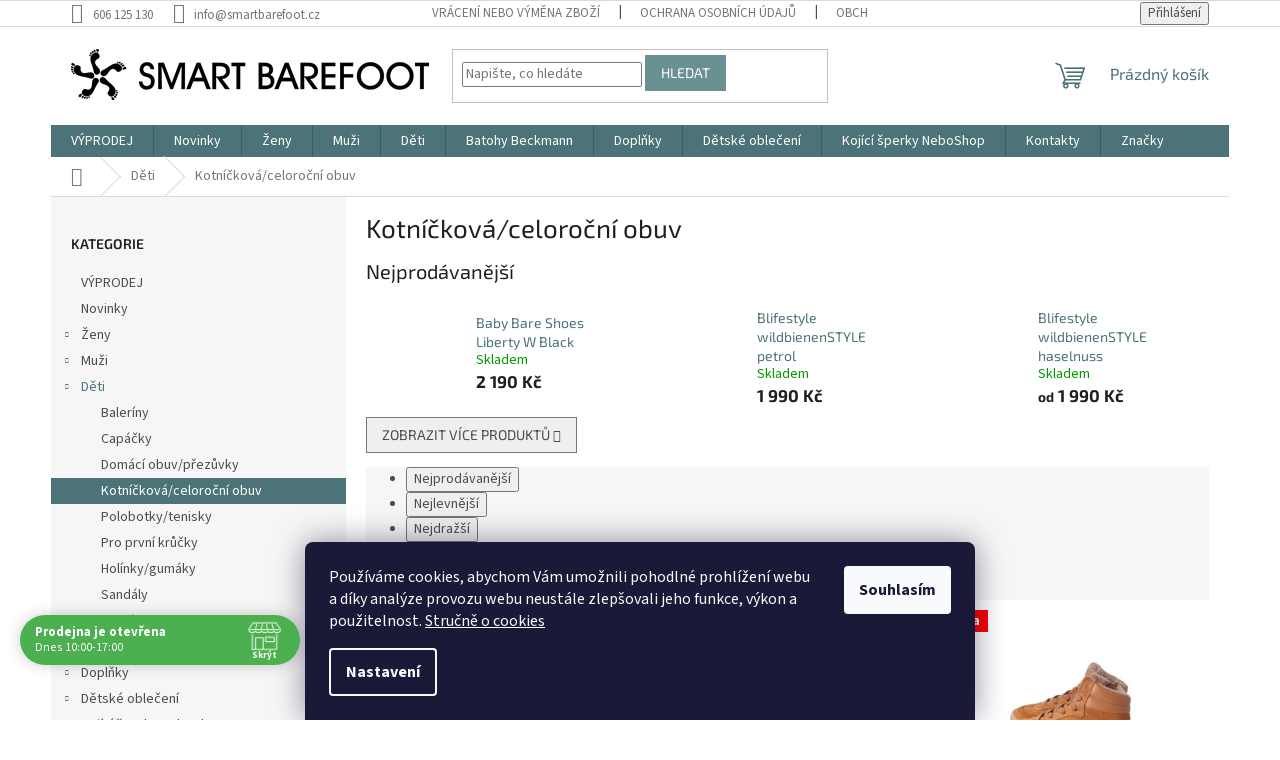

--- FILE ---
content_type: text/html; charset=utf-8
request_url: https://www.smartbarefoot.cz/kotnickova-obuv-2/
body_size: 32165
content:
<!doctype html><html lang="cs" dir="ltr" class="header-background-light external-fonts-loaded"><head><meta charset="utf-8" /><meta name="viewport" content="width=device-width,initial-scale=1" /><title>Kotníčková/celoroční obuv - Smart Barefoot</title><link rel="preconnect" href="https://cdn.myshoptet.com" /><link rel="dns-prefetch" href="https://cdn.myshoptet.com" /><link rel="preload" href="https://cdn.myshoptet.com/prj/dist/master/cms/libs/jquery/jquery-1.11.3.min.js" as="script" /><link href="https://cdn.myshoptet.com/prj/dist/master/cms/templates/frontend_templates/shared/css/font-face/source-sans-3.css" rel="stylesheet"><link href="https://cdn.myshoptet.com/prj/dist/master/cms/templates/frontend_templates/shared/css/font-face/exo-2.css" rel="stylesheet"><link href="https://cdn.myshoptet.com/prj/dist/master/shop/dist/font-shoptet-11.css.62c94c7785ff2cea73b2.css" rel="stylesheet"><script>
dataLayer = [];
dataLayer.push({'shoptet' : {
    "pageId": 729,
    "pageType": "category",
    "currency": "CZK",
    "currencyInfo": {
        "decimalSeparator": ",",
        "exchangeRate": 1,
        "priceDecimalPlaces": 2,
        "symbol": "K\u010d",
        "symbolLeft": 0,
        "thousandSeparator": " "
    },
    "language": "cs",
    "projectId": 167271,
    "category": {
        "guid": "903ed33d-706a-11e7-819d-002590dc5efc",
        "path": "D\u011bti | Kotn\u00ed\u010dkov\u00e1\/celoro\u010dn\u00ed obuv",
        "parentCategoryGuid": "4d8eebae-7069-11e7-819d-002590dc5efc"
    },
    "cartInfo": {
        "id": null,
        "freeShipping": false,
        "freeShippingFrom": null,
        "leftToFreeGift": {
            "formattedPrice": "0 K\u010d",
            "priceLeft": 0
        },
        "freeGift": false,
        "leftToFreeShipping": {
            "priceLeft": null,
            "dependOnRegion": null,
            "formattedPrice": null
        },
        "discountCoupon": [],
        "getNoBillingShippingPrice": {
            "withoutVat": 0,
            "vat": 0,
            "withVat": 0
        },
        "cartItems": [],
        "taxMode": "ORDINARY"
    },
    "cart": [],
    "customer": {
        "priceRatio": 1,
        "priceListId": 1,
        "groupId": null,
        "registered": false,
        "mainAccount": false
    }
}});
dataLayer.push({'cookie_consent' : {
    "marketing": "denied",
    "analytics": "denied"
}});
document.addEventListener('DOMContentLoaded', function() {
    shoptet.consent.onAccept(function(agreements) {
        if (agreements.length == 0) {
            return;
        }
        dataLayer.push({
            'cookie_consent' : {
                'marketing' : (agreements.includes(shoptet.config.cookiesConsentOptPersonalisation)
                    ? 'granted' : 'denied'),
                'analytics': (agreements.includes(shoptet.config.cookiesConsentOptAnalytics)
                    ? 'granted' : 'denied')
            },
            'event': 'cookie_consent'
        });
    });
});
</script>

<!-- Google Tag Manager -->
<script>(function(w,d,s,l,i){w[l]=w[l]||[];w[l].push({'gtm.start':
new Date().getTime(),event:'gtm.js'});var f=d.getElementsByTagName(s)[0],
j=d.createElement(s),dl=l!='dataLayer'?'&l='+l:'';j.async=true;j.src=
'https://www.googletagmanager.com/gtm.js?id='+i+dl;f.parentNode.insertBefore(j,f);
})(window,document,'script','dataLayer','GTM-WGGSP9Q');</script>
<!-- End Google Tag Manager -->

<meta property="og:type" content="website"><meta property="og:site_name" content="smartbarefoot.cz"><meta property="og:url" content="https://www.smartbarefoot.cz/kotnickova-obuv-2/"><meta property="og:title" content="Kotníčková/celoroční obuv - Smart Barefoot"><meta name="author" content="Smart Barefoot"><meta name="web_author" content="Shoptet.cz"><meta name="dcterms.rightsHolder" content="www.smartbarefoot.cz"><meta name="robots" content="index,follow"><meta property="og:image" content="https://cdn.myshoptet.com/usr/www.smartbarefoot.cz/user/logos/logoprsc.png?t=1769527725"><meta property="og:description" content="Kotníčková/celoroční obuv, Smart Barefoot"><meta name="description" content="Kotníčková/celoroční obuv, Smart Barefoot"><meta name="google-site-verification" content="vTb0phAlz1K_N6yur3aSKOIyT2Ko6kdpKOnC1oLtTqk"><style>:root {--color-primary: #4C7378;--color-primary-h: 187;--color-primary-s: 22%;--color-primary-l: 38%;--color-primary-hover: #A1314E;--color-primary-hover-h: 344;--color-primary-hover-s: 53%;--color-primary-hover-l: 41%;--color-secondary: #BA947D;--color-secondary-h: 23;--color-secondary-s: 31%;--color-secondary-l: 61%;--color-secondary-hover: #A1314E;--color-secondary-hover-h: 344;--color-secondary-hover-s: 53%;--color-secondary-hover-l: 41%;--color-tertiary: #699193;--color-tertiary-h: 183;--color-tertiary-s: 17%;--color-tertiary-l: 49%;--color-tertiary-hover: #699193;--color-tertiary-hover-h: 183;--color-tertiary-hover-s: 17%;--color-tertiary-hover-l: 49%;--color-header-background: #ffffff;--template-font: "Source Sans 3";--template-headings-font: "Exo 2";--header-background-url: url("[data-uri]");--cookies-notice-background: #1A1937;--cookies-notice-color: #F8FAFB;--cookies-notice-button-hover: #f5f5f5;--cookies-notice-link-hover: #27263f;--templates-update-management-preview-mode-content: "Náhled aktualizací šablony je aktivní pro váš prohlížeč."}</style>
    
    <link href="https://cdn.myshoptet.com/prj/dist/master/shop/dist/main-11.less.5a24dcbbdabfd189c152.css" rel="stylesheet" />
                <link href="https://cdn.myshoptet.com/prj/dist/master/shop/dist/mobile-header-v1-11.less.1ee105d41b5f713c21aa.css" rel="stylesheet" />
    
<link rel="next" href="/kotnickova-obuv-2/strana-2/" />    <script>var shoptet = shoptet || {};</script>
    <script src="https://cdn.myshoptet.com/prj/dist/master/shop/dist/main-3g-header.js.05f199e7fd2450312de2.js"></script>
<!-- User include --><!-- api 690(337) html code header -->
<script>var ophWidgetData={"lang":"cs","link":"","logo":false,"expanded":true,"lunchShow":true,"checkHoliday":true,"showWidgetStart":"00:01","showWidgetEnd":"23:59","beforeOpenStore":"30","beforeCloseStore":"30","openingHours":[{"day":1,"openHour":"","closeHour":"","openPause":"","closePause":"","closed":true},{"day":2,"openHour":"10:00","closeHour":"17:00","openPause":"","closePause":"","closed":false},{"day":3,"openHour":"10:00","closeHour":"17:00","openPause":"","closePause":"","closed":false},{"day":4,"openHour":"10:00","closeHour":"17:00","openPause":"","closePause":"","closed":false},{"day":5,"openHour":"10:00","closeHour":"17:00","openPause":"","closePause":"","closed":false},{"day":6,"openHour":"10:00","closeHour":"14:00","openPause":"","closePause":"","closed":false},{"day":7,"openHour":"","closeHour":"","openPause":"","closePause":"","closed":true}],"excludes":[{"date":"2020-09-01","openHour":"10:00","closeHour":"15:00","openPause":"","closePause":"","closed":false,"text":""},{"date":"2022-07-05","openHour":"","closeHour":"","openPause":"","closePause":"","closed":true,"text":""},{"date":"2022-07-06","openHour":"","closeHour":"","openPause":"","closePause":"","closed":true,"text":""},{"date":"2022-12-27","openHour":"","closeHour":"","openPause":"","closePause":"","closed":true,"text":""},{"date":"2022-12-28","openHour":"","closeHour":"","openPause":"","closePause":"","closed":true,"text":""},{"date":"2022-12-29","openHour":"","closeHour":"","openPause":"","closePause":"","closed":true,"text":""},{"date":"2022-12-30","openHour":"","closeHour":"","openPause":"","closePause":"","closed":true,"text":""},{"date":"2022-12-31","openHour":"","closeHour":"","openPause":"","closePause":"","closed":true,"text":""},{"date":"2023-04-07","openHour":"","closeHour":"","openPause":"","closePause":"","closed":true,"text":""},{"date":"2023-07-05","openHour":"10:00","closeHour":"17:00","openPause":"","closePause":"","closed":false,"text":""},{"date":"2023-07-06","openHour":"10:00","closeHour":"17:00","openPause":"","closePause":"","text":""},{"date":"2023-11-18","openHour":"","closeHour":"","openPause":"","closePause":"","closed":true,"text":""},{"date":"2023-12-27","openHour":"","closeHour":"","openPause":"","closePause":"","closed":true,"text":""},{"date":"2023-12-28","openHour":"","closeHour":"","openPause":"","closePause":"","closed":true,"text":""},{"date":"2023-12-29","openHour":"","closeHour":"","openPause":"","closePause":"","closed":true,"text":""},{"date":"2023-12-30","openHour":"","closeHour":"","openPause":"","closePause":"","closed":true,"text":""},{"date":"2024-01-02","openHour":"","closeHour":"","openPause":"","closePause":"","closed":true,"text":""},{"date":"2024-02-17","openHour":"","closeHour":"","openPause":"","closePause":"","closed":true,"text":""},{"date":"2024-03-29","openHour":"","closeHour":"","openPause":"","closePause":"","closed":true,"text":""},{"date":"2024-03-30","openHour":"","closeHour":"","openPause":"","closePause":"","closed":true,"text":""},{"date":"2024-07-05","openHour":"10:00","closeHour":"17:00","openPause":"","closePause":"","closed":false,"text":""},{"date":"2024-12-27","openHour":"","closeHour":"","openPause":"","closePause":"","closed":true,"text":""},{"date":"2024-12-28","openHour":"","closeHour":"","openPause":"","closePause":"","closed":true,"text":""},{"date":"2024-12-31","openHour":"","closeHour":"","openPause":"","closePause":"","closed":true,"text":""},{"date":"2025-01-02","openHour":"","closeHour":"","openPause":"","closePause":"","closed":true,"text":""},{"date":"2025-01-03","openHour":"","closeHour":"","openPause":"","closePause":"","closed":true,"text":""},{"date":"2025-01-04","openHour":"","closeHour":"","openPause":"","closePause":"","closed":true,"text":""},{"date":"2025-04-19","openHour":"","closeHour":"","openPause":"","closePause":"","closed":true,"text":""},{"date":"2025-12-05","openHour":"10:00","closeHour":"16:00","openPause":"","closePause":"","closed":false,"text":""},{"date":"2025-12-29","openHour":"","closeHour":"","openPause":"","closePause":"","closed":true,"text":""},{"date":"2025-12-30","openHour":"","closeHour":"","openPause":"","closePause":"","closed":true,"text":""},{"date":"2025-12-31","openHour":"","closeHour":"","openPause":"","closePause":"","closed":true,"text":""},{"date":"2026-01-02","openHour":"","closeHour":"","openPause":"","closePause":"","closed":true,"text":""},{"date":"2026-01-03","openHour":"","closeHour":"","openPause":"","closePause":"","closed":true,"text":""}],"holidayList":["01-01","01-05","08-05","05-07","06-07","28-09","28-10","17-11","24-12","25-12","26-12"],"colors":{"bg_header_color":"","bg_logo_color":"","bg_title_color":"","bg_preopen_color":"#03a9f4","bg_open_color":"#4caf50","bg_pause_color":"#ff9800","bg_preclose_color":"#ff6f00","bg_close_color":"#e94b4b","color_exception_day":"#e94b4b"},"weekTurnOff":[]}</script>
<!-- service 565(213) html code header -->
<!--
<link rel="stylesheet" type="text/css" href="https://app.visual.ws/gpwebpay_shoptet/shoptet.css">
<script async defer type="text/javascript" src="https://app.visual.ws/gpwebpay_shoptet/shoptet.js"></script>
-->
<!-- service 690(337) html code header -->
<link href="https://cdn.myshoptet.com/usr/mcore.myshoptet.com/user/documents/upload/addon01/ophWidget.min.css?v=1.6.9" rel="stylesheet" />


<!-- project html code header -->
<style>

.vlevo {
    float: left;
    padding: 10px;
}

. custom-footer__section2 a { 
	display: none;

}

.homepage-box {
	border-top-color: rgba(218, 218, 218, 0);
  border-bottom-color: rgba(218, 218, 218, 0);

}

.latest-contribution-wrapper {
	display: none;

}

.welcome-wrapper {
	background-color: #699193!important;
 
}

.welcome div {
	max-width: 999px;
  color: #fff;

}

.welcome h1 {
	color: #fff;
}

.welcome h2 {
	color: #fff;
}

.flags .flag.flag-new {
    background-color: #62c3be!important;
    background: #62c3be!important;
    color: white;
}

.menu-item-1162 {
    background-color: #62c3be!important;
    background: #62c3be!important;
    color: #fff!important;
}


.flags-extra .flag.flag.flag-discount, .p-image-wrapper .flags-extra .flag.flag.flag-discount {
	background-color: #62c3be!important;
  border-radius: 50% !important;


}


/*
.text {
  flex: 1;
  font-size: 12pt;
}
*/

.subcategories li a {
    color: #5E8D95;
    font-weight: 590;
}

@media (max-width: 480px) {
	.footer-rows {
  	 text-align: center;
}

</style>




<link rel="shortcut icon" href="/favicon.ico" type="image/x-icon">
<link rel="icon" href="/favicon.ico" type="image/x-icon">
<!-- /User include --><link rel="canonical" href="https://www.smartbarefoot.cz/kotnickova-obuv-2/" /><script>!function(){var t={9196:function(){!function(){var t=/\[object (Boolean|Number|String|Function|Array|Date|RegExp)\]/;function r(r){return null==r?String(r):(r=t.exec(Object.prototype.toString.call(Object(r))))?r[1].toLowerCase():"object"}function n(t,r){return Object.prototype.hasOwnProperty.call(Object(t),r)}function e(t){if(!t||"object"!=r(t)||t.nodeType||t==t.window)return!1;try{if(t.constructor&&!n(t,"constructor")&&!n(t.constructor.prototype,"isPrototypeOf"))return!1}catch(t){return!1}for(var e in t);return void 0===e||n(t,e)}function o(t,r,n){this.b=t,this.f=r||function(){},this.d=!1,this.a={},this.c=[],this.e=function(t){return{set:function(r,n){u(c(r,n),t.a)},get:function(r){return t.get(r)}}}(this),i(this,t,!n);var e=t.push,o=this;t.push=function(){var r=[].slice.call(arguments,0),n=e.apply(t,r);return i(o,r),n}}function i(t,n,o){for(t.c.push.apply(t.c,n);!1===t.d&&0<t.c.length;){if("array"==r(n=t.c.shift()))t:{var i=n,a=t.a;if("string"==r(i[0])){for(var f=i[0].split("."),s=f.pop(),p=(i=i.slice(1),0);p<f.length;p++){if(void 0===a[f[p]])break t;a=a[f[p]]}try{a[s].apply(a,i)}catch(t){}}}else if("function"==typeof n)try{n.call(t.e)}catch(t){}else{if(!e(n))continue;for(var l in n)u(c(l,n[l]),t.a)}o||(t.d=!0,t.f(t.a,n),t.d=!1)}}function c(t,r){for(var n={},e=n,o=t.split("."),i=0;i<o.length-1;i++)e=e[o[i]]={};return e[o[o.length-1]]=r,n}function u(t,o){for(var i in t)if(n(t,i)){var c=t[i];"array"==r(c)?("array"==r(o[i])||(o[i]=[]),u(c,o[i])):e(c)?(e(o[i])||(o[i]={}),u(c,o[i])):o[i]=c}}window.DataLayerHelper=o,o.prototype.get=function(t){var r=this.a;t=t.split(".");for(var n=0;n<t.length;n++){if(void 0===r[t[n]])return;r=r[t[n]]}return r},o.prototype.flatten=function(){this.b.splice(0,this.b.length),this.b[0]={},u(this.a,this.b[0])}}()}},r={};function n(e){var o=r[e];if(void 0!==o)return o.exports;var i=r[e]={exports:{}};return t[e](i,i.exports,n),i.exports}n.n=function(t){var r=t&&t.__esModule?function(){return t.default}:function(){return t};return n.d(r,{a:r}),r},n.d=function(t,r){for(var e in r)n.o(r,e)&&!n.o(t,e)&&Object.defineProperty(t,e,{enumerable:!0,get:r[e]})},n.o=function(t,r){return Object.prototype.hasOwnProperty.call(t,r)},function(){"use strict";n(9196)}()}();</script>    <!-- Global site tag (gtag.js) - Google Analytics -->
    <script async src="https://www.googletagmanager.com/gtag/js?id=G-XZ15N87HS2"></script>
    <script>
        
        window.dataLayer = window.dataLayer || [];
        function gtag(){dataLayer.push(arguments);}
        

                    console.debug('default consent data');

            gtag('consent', 'default', {"ad_storage":"denied","analytics_storage":"denied","ad_user_data":"denied","ad_personalization":"denied","wait_for_update":500});
            dataLayer.push({
                'event': 'default_consent'
            });
        
        gtag('js', new Date());

                gtag('config', 'UA-155890354-1', { 'groups': "UA" });
        
                gtag('config', 'G-XZ15N87HS2', {"groups":"GA4","send_page_view":false,"content_group":"category","currency":"CZK","page_language":"cs"});
        
                gtag('config', 'AW-661367574', {"allow_enhanced_conversions":true});
        
        
        
        
        
                    gtag('event', 'page_view', {"send_to":"GA4","page_language":"cs","content_group":"category","currency":"CZK"});
        
        
        
        
        
        
        
        
        
        
        
        
        
        document.addEventListener('DOMContentLoaded', function() {
            if (typeof shoptet.tracking !== 'undefined') {
                for (var id in shoptet.tracking.bannersList) {
                    gtag('event', 'view_promotion', {
                        "send_to": "UA",
                        "promotions": [
                            {
                                "id": shoptet.tracking.bannersList[id].id,
                                "name": shoptet.tracking.bannersList[id].name,
                                "position": shoptet.tracking.bannersList[id].position
                            }
                        ]
                    });
                }
            }

            shoptet.consent.onAccept(function(agreements) {
                if (agreements.length !== 0) {
                    console.debug('gtag consent accept');
                    var gtagConsentPayload =  {
                        'ad_storage': agreements.includes(shoptet.config.cookiesConsentOptPersonalisation)
                            ? 'granted' : 'denied',
                        'analytics_storage': agreements.includes(shoptet.config.cookiesConsentOptAnalytics)
                            ? 'granted' : 'denied',
                                                                                                'ad_user_data': agreements.includes(shoptet.config.cookiesConsentOptPersonalisation)
                            ? 'granted' : 'denied',
                        'ad_personalization': agreements.includes(shoptet.config.cookiesConsentOptPersonalisation)
                            ? 'granted' : 'denied',
                        };
                    console.debug('update consent data', gtagConsentPayload);
                    gtag('consent', 'update', gtagConsentPayload);
                    dataLayer.push(
                        { 'event': 'update_consent' }
                    );
                }
            });
        });
    </script>
</head><body class="desktop id-729 in-kotnickova-obuv-2 template-11 type-category multiple-columns-body columns-mobile-2 columns-3 ums_forms_redesign--off ums_a11y_category_page--on ums_discussion_rating_forms--off ums_flags_display_unification--on ums_a11y_login--on mobile-header-version-1"><noscript>
    <style>
        #header {
            padding-top: 0;
            position: relative !important;
            top: 0;
        }
        .header-navigation {
            position: relative !important;
        }
        .overall-wrapper {
            margin: 0 !important;
        }
        body:not(.ready) {
            visibility: visible !important;
        }
    </style>
    <div class="no-javascript">
        <div class="no-javascript__title">Musíte změnit nastavení vašeho prohlížeče</div>
        <div class="no-javascript__text">Podívejte se na: <a href="https://www.google.com/support/bin/answer.py?answer=23852">Jak povolit JavaScript ve vašem prohlížeči</a>.</div>
        <div class="no-javascript__text">Pokud používáte software na blokování reklam, může být nutné povolit JavaScript z této stránky.</div>
        <div class="no-javascript__text">Děkujeme.</div>
    </div>
</noscript>

        <div id="fb-root"></div>
        <script>
            window.fbAsyncInit = function() {
                FB.init({
                    autoLogAppEvents : true,
                    xfbml            : true,
                    version          : 'v24.0'
                });
            };
        </script>
        <script async defer crossorigin="anonymous" src="https://connect.facebook.net/cs_CZ/sdk.js#xfbml=1&version=v24.0"></script>
<!-- Google Tag Manager (noscript) -->
<noscript><iframe src="https://www.googletagmanager.com/ns.html?id=GTM-WGGSP9Q"
height="0" width="0" style="display:none;visibility:hidden"></iframe></noscript>
<!-- End Google Tag Manager (noscript) -->

    <div class="siteCookies siteCookies--bottom siteCookies--dark js-siteCookies" role="dialog" data-testid="cookiesPopup" data-nosnippet>
        <div class="siteCookies__form">
            <div class="siteCookies__content">
                <div class="siteCookies__text">
                    Používáme cookies, abychom Vám umožnili pohodlné prohlížení webu a díky analýze provozu webu neustále zlepšovali jeho funkce, výkon a použitelnost. <a href="https://www.smartbarefoot.cz/strucne-o-cookies/" target="_blank" rel="noopener noreferrer">Stručně o cookies</a>
                </div>
                <p class="siteCookies__links">
                    <button class="siteCookies__link js-cookies-settings" aria-label="Nastavení cookies" data-testid="cookiesSettings">Nastavení</button>
                </p>
            </div>
            <div class="siteCookies__buttonWrap">
                                <button class="siteCookies__button js-cookiesConsentSubmit" value="all" aria-label="Přijmout cookies" data-testid="buttonCookiesAccept">Souhlasím</button>
            </div>
        </div>
        <script>
            document.addEventListener("DOMContentLoaded", () => {
                const siteCookies = document.querySelector('.js-siteCookies');
                document.addEventListener("scroll", shoptet.common.throttle(() => {
                    const st = document.documentElement.scrollTop;
                    if (st > 1) {
                        siteCookies.classList.add('siteCookies--scrolled');
                    } else {
                        siteCookies.classList.remove('siteCookies--scrolled');
                    }
                }, 100));
            });
        </script>
    </div>
<a href="#content" class="skip-link sr-only">Přejít na obsah</a><div class="overall-wrapper"><div class="user-action"><div class="container">
    <div class="user-action-in">
                    <div id="login" class="user-action-login popup-widget login-widget" role="dialog" aria-labelledby="loginHeading">
        <div class="popup-widget-inner">
                            <h2 id="loginHeading">Přihlášení k vašemu účtu</h2><div id="customerLogin"><form action="/action/Customer/Login/" method="post" id="formLoginIncluded" class="csrf-enabled formLogin" data-testid="formLogin"><input type="hidden" name="referer" value="" /><div class="form-group"><div class="input-wrapper email js-validated-element-wrapper no-label"><input type="email" name="email" class="form-control" autofocus placeholder="E-mailová adresa (např. jan@novak.cz)" data-testid="inputEmail" autocomplete="email" required /></div></div><div class="form-group"><div class="input-wrapper password js-validated-element-wrapper no-label"><input type="password" name="password" class="form-control" placeholder="Heslo" data-testid="inputPassword" autocomplete="current-password" required /><span class="no-display">Nemůžete vyplnit toto pole</span><input type="text" name="surname" value="" class="no-display" /></div></div><div class="form-group"><div class="login-wrapper"><button type="submit" class="btn btn-secondary btn-text btn-login" data-testid="buttonSubmit">Přihlásit se</button><div class="password-helper"><a href="/registrace/" data-testid="signup" rel="nofollow">Nová registrace</a><a href="/klient/zapomenute-heslo/" rel="nofollow">Zapomenuté heslo</a></div></div></div></form>
</div>                    </div>
    </div>

                            <div id="cart-widget" class="user-action-cart popup-widget cart-widget loader-wrapper" data-testid="popupCartWidget" role="dialog" aria-hidden="true">
    <div class="popup-widget-inner cart-widget-inner place-cart-here">
        <div class="loader-overlay">
            <div class="loader"></div>
        </div>
    </div>

    <div class="cart-widget-button">
        <a href="/kosik/" class="btn btn-conversion" id="continue-order-button" rel="nofollow" data-testid="buttonNextStep">Pokračovat do košíku</a>
    </div>
</div>
            </div>
</div>
</div><div class="top-navigation-bar" data-testid="topNavigationBar">

    <div class="container">

        <div class="top-navigation-contacts">
            <strong>Zákaznická podpora:</strong><a href="tel:606125130" class="project-phone" aria-label="Zavolat na 606125130" data-testid="contactboxPhone"><span>606 125 130</span></a><a href="mailto:info@smartbarefoot.cz" class="project-email" data-testid="contactboxEmail"><span>info@smartbarefoot.cz</span></a>        </div>

                            <div class="top-navigation-menu">
                <div class="top-navigation-menu-trigger"></div>
                <ul class="top-navigation-bar-menu">
                                            <li class="top-navigation-menu-item-27">
                            <a href="/vraceni-nebo-vymena-zbozi/">Vrácení nebo výměna zboží</a>
                        </li>
                                            <li class="top-navigation-menu-item-859">
                            <a href="/ochrana-osobnich-udaju/">Ochrana osobních údajů</a>
                        </li>
                                            <li class="top-navigation-menu-item-39">
                            <a href="/obchodni-podminky/">Obchodní podmínky</a>
                        </li>
                                            <li class="top-navigation-menu-item-971">
                            <a href="/vernostni-program/">Věrnostní program</a>
                        </li>
                                            <li class="top-navigation-menu-item-981">
                            <a href="/strucne-o-cookies/">Stručně o cookies</a>
                        </li>
                                            <li class="top-navigation-menu-item-756">
                            <a href="/doprava-a-platba/">Doprava a platba</a>
                        </li>
                                            <li class="top-navigation-menu-item-882">
                            <a href="/reklamacni-rad/">Reklamační řád</a>
                        </li>
                                            <li class="top-navigation-menu-item-682">
                            <a href="/blog/">Blog</a>
                        </li>
                                    </ul>
                <ul class="top-navigation-bar-menu-helper"></ul>
            </div>
        
        <div class="top-navigation-tools">
            <div class="responsive-tools">
                <a href="#" class="toggle-window" data-target="search" aria-label="Hledat" data-testid="linkSearchIcon"></a>
                                                            <a href="#" class="toggle-window" data-target="login"></a>
                                                    <a href="#" class="toggle-window" data-target="navigation" aria-label="Menu" data-testid="hamburgerMenu"></a>
            </div>
                        <button class="top-nav-button top-nav-button-login toggle-window" type="button" data-target="login" aria-haspopup="dialog" aria-controls="login" aria-expanded="false" data-testid="signin"><span>Přihlášení</span></button>        </div>

    </div>

</div>
<header id="header"><div class="container navigation-wrapper">
    <div class="header-top">
        <div class="site-name-wrapper">
            <div class="site-name"><a href="/" data-testid="linkWebsiteLogo"><img src="https://cdn.myshoptet.com/usr/www.smartbarefoot.cz/user/logos/logoprsc.png" alt="Smart Barefoot" fetchpriority="low" /></a></div>        </div>
        <div class="search" itemscope itemtype="https://schema.org/WebSite">
            <meta itemprop="headline" content="Kotníčková/celoroční obuv"/><meta itemprop="url" content="https://www.smartbarefoot.cz"/><meta itemprop="text" content="Kotníčková/celoroční obuv, Smart Barefoot"/>            <form action="/action/ProductSearch/prepareString/" method="post"
    id="formSearchForm" class="search-form compact-form js-search-main"
    itemprop="potentialAction" itemscope itemtype="https://schema.org/SearchAction" data-testid="searchForm">
    <fieldset>
        <meta itemprop="target"
            content="https://www.smartbarefoot.cz/vyhledavani/?string={string}"/>
        <input type="hidden" name="language" value="cs"/>
        
            
<input
    type="search"
    name="string"
        class="query-input form-control search-input js-search-input"
    placeholder="Napište, co hledáte"
    autocomplete="off"
    required
    itemprop="query-input"
    aria-label="Vyhledávání"
    data-testid="searchInput"
>
            <button type="submit" class="btn btn-default" data-testid="searchBtn">Hledat</button>
        
    </fieldset>
</form>
        </div>
        <div class="navigation-buttons">
                
    <a href="/kosik/" class="btn btn-icon toggle-window cart-count" data-target="cart" data-hover="true" data-redirect="true" data-testid="headerCart" rel="nofollow" aria-haspopup="dialog" aria-expanded="false" aria-controls="cart-widget">
        
                <span class="sr-only">Nákupní košík</span>
        
            <span class="cart-price visible-lg-inline-block" data-testid="headerCartPrice">
                                    Prázdný košík                            </span>
        
    
            </a>
        </div>
    </div>
    <nav id="navigation" aria-label="Hlavní menu" data-collapsible="true"><div class="navigation-in menu"><ul class="menu-level-1" role="menubar" data-testid="headerMenuItems"><li class="menu-item-1030" role="none"><a href="/vyprodej/" data-testid="headerMenuItem" role="menuitem" aria-expanded="false"><b>VÝPRODEJ</b></a></li>
<li class="menu-item-1014" role="none"><a href="/novinky/" data-testid="headerMenuItem" role="menuitem" aria-expanded="false"><b>Novinky</b></a></li>
<li class="menu-item-684 ext" role="none"><a href="/damska-obuv/" data-testid="headerMenuItem" role="menuitem" aria-haspopup="true" aria-expanded="false"><b>Ženy</b><span class="submenu-arrow"></span></a><ul class="menu-level-2" aria-label="Ženy" tabindex="-1" role="menu"><li class="menu-item-781" role="none"><div class="menu-no-image"><a href="/baleriny/" data-testid="headerMenuItem" role="menuitem"><span>Baleríny</span></a>
                        </div></li><li class="menu-item-1033" role="none"><div class="menu-no-image"><a href="/holiny-gumaky/" data-testid="headerMenuItem" role="menuitem"><span>Holiny/gumáky</span></a>
                        </div></li><li class="menu-item-915" role="none"><div class="menu-no-image"><a href="/mokasiny-nazouvaky/" data-testid="headerMenuItem" role="menuitem"><span>Mokasíny/nazouváky</span></a>
                        </div></li><li class="menu-item-702" role="none"><div class="menu-no-image"><a href="/polobotky-tenisky-2/" data-testid="headerMenuItem" role="menuitem"><span>Polobotky/tenisky</span></a>
                        </div></li><li class="menu-item-705" role="none"><div class="menu-no-image"><a href="/kotnickova-obuv/" data-testid="headerMenuItem" role="menuitem"><span>Kotníčková obuv</span></a>
                        </div></li><li class="menu-item-927" role="none"><div class="menu-no-image"><a href="/prezuvky/" data-testid="headerMenuItem" role="menuitem"><span>Přezůvky</span></a>
                        </div></li><li class="menu-item-699" role="none"><div class="menu-no-image"><a href="/sandaly/" data-testid="headerMenuItem" role="menuitem"><span>Sandály</span></a>
                        </div></li><li class="menu-item-771" role="none"><div class="menu-no-image"><a href="/zimni-obuv-2/" data-testid="headerMenuItem" role="menuitem"><span>Zimní obuv</span></a>
                        </div></li></ul></li>
<li class="menu-item-687 ext" role="none"><a href="/panska-obuv/" data-testid="headerMenuItem" role="menuitem" aria-haspopup="true" aria-expanded="false"><b>Muži</b><span class="submenu-arrow"></span></a><ul class="menu-level-2" aria-label="Muži" tabindex="-1" role="menu"><li class="menu-item-973" role="none"><div class="menu-no-image"><a href="/mokasiny-nazouvaky-2/" data-testid="headerMenuItem" role="menuitem"><span>Mokasíny/nazouváky</span></a>
                        </div></li><li class="menu-item-708" role="none"><div class="menu-no-image"><a href="/polobotky-tenisky-3/" data-testid="headerMenuItem" role="menuitem"><span>Polobotky/tenisky</span></a>
                        </div></li><li class="menu-item-762" role="none"><div class="menu-no-image"><a href="/kotnickova-obuv-3/" data-testid="headerMenuItem" role="menuitem"><span>Kotníčková obuv</span></a>
                        </div></li><li class="menu-item-933" role="none"><div class="menu-no-image"><a href="/prezuvky-2/" data-testid="headerMenuItem" role="menuitem"><span>Přezůvky</span></a>
                        </div></li><li class="menu-item-711" role="none"><div class="menu-no-image"><a href="/sandaly-2/" data-testid="headerMenuItem" role="menuitem"><span>Sandály</span></a>
                        </div></li><li class="menu-item-945" role="none"><div class="menu-no-image"><a href="/zimni-obuv-3/" data-testid="headerMenuItem" role="menuitem"><span>Zimní obuv</span></a>
                        </div></li></ul></li>
<li class="menu-item-690 ext" role="none"><a href="/detska-obuv/" data-testid="headerMenuItem" role="menuitem" aria-haspopup="true" aria-expanded="false"><b>Děti</b><span class="submenu-arrow"></span></a><ul class="menu-level-2" aria-label="Děti" tabindex="-1" role="menu"><li class="menu-item-720" role="none"><div class="menu-no-image"><a href="/baleriny-2/" data-testid="headerMenuItem" role="menuitem"><span>Baleríny</span></a>
                        </div></li><li class="menu-item-956" role="none"><div class="menu-no-image"><a href="/capacky-2/" data-testid="headerMenuItem" role="menuitem"><span>Capáčky</span></a>
                        </div></li><li class="menu-item-726" role="none"><div class="menu-no-image"><a href="/domaci-obuv-prezuvky/" data-testid="headerMenuItem" role="menuitem"><span>Domácí obuv/přezůvky</span></a>
                        </div></li><li class="menu-item-729 active" role="none"><div class="menu-no-image"><a href="/kotnickova-obuv-2/" data-testid="headerMenuItem" role="menuitem"><span>Kotníčková/celoroční obuv</span></a>
                        </div></li><li class="menu-item-714" role="none"><div class="menu-no-image"><a href="/polobotky-tenisky/" data-testid="headerMenuItem" role="menuitem"><span>Polobotky/tenisky</span></a>
                        </div></li><li class="menu-item-777" role="none"><div class="menu-no-image"><a href="/pro-prvni-krucky/" data-testid="headerMenuItem" role="menuitem"><span>Pro první krůčky</span></a>
                        </div></li><li class="menu-item-968" role="none"><div class="menu-no-image"><a href="/holinky/" data-testid="headerMenuItem" role="menuitem"><span>Holínky/gumáky</span></a>
                        </div></li><li class="menu-item-723" role="none"><div class="menu-no-image"><a href="/sandaly-3/" data-testid="headerMenuItem" role="menuitem"><span>Sandály</span></a>
                        </div></li><li class="menu-item-768" role="none"><div class="menu-no-image"><a href="/zimni-obuv/" data-testid="headerMenuItem" role="menuitem"><span>Zimní obuv</span></a>
                        </div></li></ul></li>
<li class="menu-item-984 ext" role="none"><a href="/batohy-beckmann/" data-testid="headerMenuItem" role="menuitem" aria-haspopup="true" aria-expanded="false"><b>Batohy Beckmann</b><span class="submenu-arrow"></span></a><ul class="menu-level-2" aria-label="Batohy Beckmann" tabindex="-1" role="menu"><li class="menu-item-1005" role="none"><div class="menu-no-image"><a href="/predskolni-batohy/" data-testid="headerMenuItem" role="menuitem"><span>Předškolní batohy</span></a>
                        </div></li><li class="menu-item-987" role="none"><div class="menu-no-image"><a href="/skolni-batohy/" data-testid="headerMenuItem" role="menuitem"><span>Školní batohy 1.-3. třída</span></a>
                        </div></li><li class="menu-item-1008" role="none"><div class="menu-no-image"><a href="/skolni-batohy-4-6--trida/" data-testid="headerMenuItem" role="menuitem"><span>Školní batohy 4.-6. třída</span></a>
                        </div></li><li class="menu-item-990" role="none"><div class="menu-no-image"><a href="/studentske-mestske-batohy/" data-testid="headerMenuItem" role="menuitem"><span>Studentské/Městské batohy</span></a>
                        </div></li><li class="menu-item-996" role="none"><div class="menu-no-image"><a href="/prislusenstvi/" data-testid="headerMenuItem" role="menuitem"><span>Příslušenství</span></a>
                        </div></li></ul></li>
<li class="menu-item-693 ext" role="none"><a href="/doplnkove-zbozi/" data-testid="headerMenuItem" role="menuitem" aria-haspopup="true" aria-expanded="false"><b>Doplňky</b><span class="submenu-arrow"></span></a><ul class="menu-level-2" aria-label="Doplňky" tabindex="-1" role="menu"><li class="menu-item-865" role="none"><div class="menu-no-image"><a href="/darkove-poukazy/" data-testid="headerMenuItem" role="menuitem"><span>Dárkové poukazy</span></a>
                        </div></li><li class="menu-item-732" role="none"><div class="menu-no-image"><a href="/pece-o-obuv/" data-testid="headerMenuItem" role="menuitem"><span>Péče o obuv</span></a>
                        </div></li><li class="menu-item-735" role="none"><div class="menu-no-image"><a href="/puncochove-zbozi/" data-testid="headerMenuItem" role="menuitem"><span>Punčochové zboží</span></a>
                        </div></li><li class="menu-item-979" role="none"><div class="menu-no-image"><a href="/senzomotoricke-pomucky-a-korektory/" data-testid="headerMenuItem" role="menuitem"><span>Senzomotorické pomůcky a korektory</span></a>
                        </div></li><li class="menu-item-879" role="none"><div class="menu-no-image"><a href="/tkanicky/" data-testid="headerMenuItem" role="menuitem"><span>Tkaničky</span></a>
                        </div></li><li class="menu-item-873" role="none"><div class="menu-no-image"><a href="/vlozky-do-bot/" data-testid="headerMenuItem" role="menuitem"><span>Vložky do bot</span></a>
                        </div></li><li class="menu-item-950" role="none"><div class="menu-no-image"><a href="/obouvaci-lzice/" data-testid="headerMenuItem" role="menuitem"><span>Obouvací lžíce</span></a>
                        </div></li><li class="menu-item-787" role="none"><div class="menu-no-image"><a href="/ozdoby-na-boty/" data-testid="headerMenuItem" role="menuitem"><span>Ozdoby na boty</span></a>
                        </div></li><li class="menu-item-1036" role="none"><div class="menu-no-image"><a href="/vzdelavani/" data-testid="headerMenuItem" role="menuitem"><span>Vzdělávání</span></a>
                        </div></li></ul></li>
<li class="menu-item-808 ext" role="none"><a href="/detske-obleceni/" data-testid="headerMenuItem" role="menuitem" aria-haspopup="true" aria-expanded="false"><b>Dětské oblečení</b><span class="submenu-arrow"></span></a><ul class="menu-level-2" aria-label="Dětské oblečení" tabindex="-1" role="menu"><li class="menu-item-811" role="none"><div class="menu-no-image"><a href="/cepice/" data-testid="headerMenuItem" role="menuitem"><span>Čepice, kloboučky, kšiltovky, kukly</span></a>
                        </div></li><li class="menu-item-867" role="none"><div class="menu-no-image"><a href="/nakrcniky/" data-testid="headerMenuItem" role="menuitem"><span>Nákrčníky</span></a>
                        </div></li><li class="menu-item-826" role="none"><div class="menu-no-image"><a href="/rukavice/" data-testid="headerMenuItem" role="menuitem"><span>Rukavice</span></a>
                        </div></li><li class="menu-item-814" role="none"><div class="menu-no-image"><a href="/teplaky-softshellky-leginy/" data-testid="headerMenuItem" role="menuitem"><span>Tepláky, softshellky, legíny</span></a>
                        </div></li><li class="menu-item-847" role="none"><div class="menu-no-image"><a href="/capacky/" data-testid="headerMenuItem" role="menuitem"><span>Textilní capáčky</span></a>
                        </div></li><li class="menu-item-921" role="none"><div class="menu-no-image"><a href="/tricka/" data-testid="headerMenuItem" role="menuitem"><span>Trička</span></a>
                        </div></li><li class="menu-item-841" role="none"><div class="menu-no-image"><a href="/sukne-a-saty/" data-testid="headerMenuItem" role="menuitem"><span>Sukně a šaty</span></a>
                        </div></li><li class="menu-item-903" role="none"><div class="menu-no-image"><a href="/sortky/" data-testid="headerMenuItem" role="menuitem"><span>Šortky</span></a>
                        </div></li><li class="menu-item-853" role="none"><div class="menu-no-image"><a href="/pyzama-a-nocni-kosile/" data-testid="headerMenuItem" role="menuitem"><span>Pyžama a noční košile</span></a>
                        </div></li></ul></li>
<li class="menu-item-793" role="none"><a href="/kojici-sperky-neboshop/" data-testid="headerMenuItem" role="menuitem" aria-expanded="false"><b>Kojící šperky NeboShop</b></a></li>
<li class="menu-item-29" role="none"><a href="/kontakty/" data-testid="headerMenuItem" role="menuitem" aria-expanded="false"><b>Kontakty</b></a></li>
<li class="ext" id="nav-manufacturers" role="none"><a href="https://www.smartbarefoot.cz/znacka/" data-testid="brandsText" role="menuitem"><b>Značky</b><span class="submenu-arrow"></span></a><ul class="menu-level-2" role="menu"><li role="none"><a href="/znacka/3f-bar3foot/" data-testid="brandName" role="menuitem"><span>3F Bar3foot</span></a></li><li role="none"><a href="/znacka/affenzahn/" data-testid="brandName" role="menuitem"><span>Affenzahn</span></a></li><li role="none"><a href="/znacka/ahinsa-shoes/" data-testid="brandName" role="menuitem"><span>Ahinsa Shoes</span></a></li><li role="none"><a href="/znacka/angles-fashion/" data-testid="brandName" role="menuitem"><span>Angles Fashion</span></a></li><li role="none"><a href="/znacka/antal/" data-testid="brandName" role="menuitem"><span>Antal shoes</span></a></li><li role="none"><a href="/znacka/aylla-shoes/" data-testid="brandName" role="menuitem"><span>Aylla shoes</span></a></li><li role="none"><a href="/znacka/babice/" data-testid="brandName" role="menuitem"><span>baBice</span></a></li><li role="none"><a href="/znacka/baby-bare-shoes/" data-testid="brandName" role="menuitem"><span>Baby Bare Shoes</span></a></li><li role="none"><a href="/znacka/barebarics/" data-testid="brandName" role="menuitem"><span>Barebarics</span></a></li><li role="none"><a href="/znacka/be-lenka/" data-testid="brandName" role="menuitem"><span>Be Lenka</span></a></li><li role="none"><a href="/znacka/be-bare/" data-testid="brandName" role="menuitem"><span>beBare</span></a></li><li role="none"><a href="/znacka/beckmann/" data-testid="brandName" role="menuitem"><span>Beckmann</span></a></li><li role="none"><a href="/znacka/boty-beda/" data-testid="brandName" role="menuitem"><span>Beda</span></a></li><li role="none"><a href="/znacka/blifestyle/" data-testid="brandName" role="menuitem"><span>bLIFESTYLE</span></a></li><li role="none"><a href="/znacka/bohempia/" data-testid="brandName" role="menuitem"><span>Bohempia</span></a></li><li role="none"><a href="/znacka/bosky-shoes/" data-testid="brandName" role="menuitem"><span>Bosky Shoes</span></a></li><li role="none"><a href="/znacka/boty-luks/" data-testid="brandName" role="menuitem"><span>Boty Luks</span></a></li><li role="none"><a href="/znacka/bundgaard/" data-testid="brandName" role="menuitem"><span>Bundgaard</span></a></li><li role="none"><a href="/znacka/captain-mint/" data-testid="brandName" role="menuitem"><span>Captain Mint</span></a></li><li role="none"><a href="/znacka/cienta/" data-testid="brandName" role="menuitem"><span>Cienta</span></a></li><li role="none"><a href="/znacka/collonil/" data-testid="brandName" role="menuitem"><span>Collonil</span></a></li><li role="none"><a href="/znacka/crave/" data-testid="brandName" role="menuitem"><span>Crave</span></a></li><li role="none"><a href="/znacka/ceske-oblecky/" data-testid="brandName" role="menuitem"><span>České oblečky</span></a></li><li role="none"><a href="/znacka/ef/" data-testid="brandName" role="menuitem"><span>Ef Barefoot</span></a></li><li role="none"><a href="/znacka/ellarte/" data-testid="brandName" role="menuitem"><span>Ellarte</span></a></li><li role="none"><a href="/znacka/feelmax/" data-testid="brandName" role="menuitem"><span>Feelmax</span></a></li><li role="none"><a href="/znacka/filii/" data-testid="brandName" role="menuitem"><span>Filii</span></a></li><li role="none"><a href="/znacka/fiorino/" data-testid="brandName" role="menuitem"><span>Fiorino</span></a></li><li role="none"><a href="/znacka/forestones/" data-testid="brandName" role="menuitem"><span>Forestones</span></a></li><li role="none"><a href="/znacka/froddo/" data-testid="brandName" role="menuitem"><span>Froddo</span></a></li><li role="none"><a href="/znacka/funky-monkey/" data-testid="brandName" role="menuitem"><span>Funky Monkey</span></a></li><li role="none"><a href="/znacka/groundies/" data-testid="brandName" role="menuitem"><span>Groundies</span></a></li><li role="none"><a href="/znacka/koel4kids/" data-testid="brandName" role="menuitem"><span>Koel</span></a></li><li role="none"><a href="/znacka/ktr/" data-testid="brandName" role="menuitem"><span>KTR</span></a></li><li role="none"><a href="/znacka/leguano/" data-testid="brandName" role="menuitem"><span>Leguano</span></a></li><li role="none"><a href="/znacka/limis/" data-testid="brandName" role="menuitem"><span>Limis</span></a></li><li role="none"><a href="/znacka/little-blue-lamb/" data-testid="brandName" role="menuitem"><span>Little Blue Lamb</span></a></li><li role="none"><a href="/znacka/merrell/" data-testid="brandName" role="menuitem"><span>Merrell</span></a></li><li role="none"><a href="/znacka/mikk-line/" data-testid="brandName" role="menuitem"><span>Mikk-line</span></a></li><li role="none"><a href="/znacka/mukishoes/" data-testid="brandName" role="menuitem"><span>Mukishoes</span></a></li><li role="none"><a href="/znacka/nebo-shop/" data-testid="brandName" role="menuitem"><span>Nebo Shop</span></a></li><li role="none"><a href="/znacka/n-boso/" data-testid="brandName" role="menuitem"><span>NΔboso</span></a></li><li role="none"><a href="/znacka/orto/" data-testid="brandName" role="menuitem"><span>OK Bare (Orto+)</span></a></li><li role="none"><a href="/znacka/pedag/" data-testid="brandName" role="menuitem"><span>Pedag</span></a></li><li role="none"><a href="/znacka/pegres/" data-testid="brandName" role="menuitem"><span>Pegres</span></a></li><li role="none"><a href="/znacka/protetika/" data-testid="brandName" role="menuitem"><span>Protetika</span></a></li><li role="none"><a href="/znacka/raweks/" data-testid="brandName" role="menuitem"><span>Raweks</span></a></li><li role="none"><a href="/znacka/realfoot/" data-testid="brandName" role="menuitem"><span>Realfoot</span></a></li><li role="none"><a href="/znacka/renapur/" data-testid="brandName" role="menuitem"><span>Renapur</span></a></li><li role="none"><a href="/znacka/ricosta/" data-testid="brandName" role="menuitem"><span>Ricosta</span></a></li><li role="none"><a href="/znacka/rockspring/" data-testid="brandName" role="menuitem"><span>Rock Spring</span></a></li><li role="none"><a href="/znacka/shapen/" data-testid="brandName" role="menuitem"><span>Shapen</span></a></li><li role="none"><a href="/znacka/slipstop/" data-testid="brandName" role="menuitem"><span>Slipstop</span></a></li><li role="none"><a href="/znacka/smellwell/" data-testid="brandName" role="menuitem"><span>SmellWell</span></a></li><li role="none"><a href="/znacka/sole-runner/" data-testid="brandName" role="menuitem"><span>Sole Runner</span></a></li><li role="none"><a href="/znacka/stitch-walk/" data-testid="brandName" role="menuitem"><span>Stitch &amp; Walk</span></a></li><li role="none"><a href="/znacka/stonz/" data-testid="brandName" role="menuitem"><span>Stonz</span></a></li><li role="none"><a href="/znacka/surtex/" data-testid="brandName" role="menuitem"><span>Surtex</span></a></li><li role="none"><a href="/znacka/tarrago/" data-testid="brandName" role="menuitem"><span>Tarrago</span></a></li><li role="none"><a href="/znacka/trigger-point/" data-testid="brandName" role="menuitem"><span>Trigger Point</span></a></li><li role="none"><a href="/znacka/viking/" data-testid="brandName" role="menuitem"><span>Viking</span></a></li><li role="none"><a href="/znacka/vivobarefoot/" data-testid="brandName" role="menuitem"><span>Vivobarefoot</span></a></li><li role="none"><a href="/znacka/vtr/" data-testid="brandName" role="menuitem"><span>VTR</span></a></li><li role="none"><a href="/znacka/wins/" data-testid="brandName" role="menuitem"><span>Wins</span></a></li><li role="none"><a href="/znacka/xero-shoes/" data-testid="brandName" role="menuitem"><span>Xero Shoes</span></a></li><li role="none"><a href="/znacka/zeazoo/" data-testid="brandName" role="menuitem"><span>Zeazoo</span></a></li><li role="none"><a href="/znacka/zkama/" data-testid="brandName" role="menuitem"><span>Zkama</span></a></li></ul>
</li></ul>
    <ul class="navigationActions" role="menu">
                            <li role="none">
                                    <a href="/login/?backTo=%2Fkotnickova-obuv-2%2F" rel="nofollow" data-testid="signin" role="menuitem"><span>Přihlášení</span></a>
                            </li>
                        </ul>
</div><span class="navigation-close"></span></nav><div class="menu-helper" data-testid="hamburgerMenu"><span>Více</span></div>
</div></header><!-- / header -->


                    <div class="container breadcrumbs-wrapper">
            <div class="breadcrumbs navigation-home-icon-wrapper" itemscope itemtype="https://schema.org/BreadcrumbList">
                                                                            <span id="navigation-first" data-basetitle="Smart Barefoot" itemprop="itemListElement" itemscope itemtype="https://schema.org/ListItem">
                <a href="/" itemprop="item" class="navigation-home-icon"><span class="sr-only" itemprop="name">Domů</span></a>
                <span class="navigation-bullet">/</span>
                <meta itemprop="position" content="1" />
            </span>
                                <span id="navigation-1" itemprop="itemListElement" itemscope itemtype="https://schema.org/ListItem">
                <a href="/detska-obuv/" itemprop="item" data-testid="breadcrumbsSecondLevel"><span itemprop="name">Děti</span></a>
                <span class="navigation-bullet">/</span>
                <meta itemprop="position" content="2" />
            </span>
                                            <span id="navigation-2" itemprop="itemListElement" itemscope itemtype="https://schema.org/ListItem" data-testid="breadcrumbsLastLevel">
                <meta itemprop="item" content="https://www.smartbarefoot.cz/kotnickova-obuv-2/" />
                <meta itemprop="position" content="3" />
                <span itemprop="name" data-title="Kotníčková/celoroční obuv">Kotníčková/celoroční obuv</span>
            </span>
            </div>
        </div>
    
<div id="content-wrapper" class="container content-wrapper">
    
    <div class="content-wrapper-in">
                                                <aside class="sidebar sidebar-left"  data-testid="sidebarMenu">
                                                                                                <div class="sidebar-inner">
                                                                                                        <div class="box box-bg-variant box-categories">    <div class="skip-link__wrapper">
        <span id="categories-start" class="skip-link__target js-skip-link__target sr-only" tabindex="-1">&nbsp;</span>
        <a href="#categories-end" class="skip-link skip-link--start sr-only js-skip-link--start">Přeskočit kategorie</a>
    </div>

<h4>Kategorie</h4>


<div id="categories"><div class="categories cat-01 expanded" id="cat-1030"><div class="topic"><a href="/vyprodej/">VÝPRODEJ<span class="cat-trigger">&nbsp;</span></a></div></div><div class="categories cat-02 expanded" id="cat-1014"><div class="topic"><a href="/novinky/">Novinky<span class="cat-trigger">&nbsp;</span></a></div></div><div class="categories cat-01 expandable external" id="cat-684"><div class="topic"><a href="/damska-obuv/">Ženy<span class="cat-trigger">&nbsp;</span></a></div>

    </div><div class="categories cat-02 expandable external" id="cat-687"><div class="topic"><a href="/panska-obuv/">Muži<span class="cat-trigger">&nbsp;</span></a></div>

    </div><div class="categories cat-01 expandable active expanded" id="cat-690"><div class="topic child-active"><a href="/detska-obuv/">Děti<span class="cat-trigger">&nbsp;</span></a></div>

                    <ul class=" active expanded">
                                        <li >
                <a href="/baleriny-2/">
                    Baleríny
                                    </a>
                                                                </li>
                                <li >
                <a href="/capacky-2/">
                    Capáčky
                                    </a>
                                                                </li>
                                <li >
                <a href="/domaci-obuv-prezuvky/">
                    Domácí obuv/přezůvky
                                    </a>
                                                                </li>
                                <li class="
                active                                                 ">
                <a href="/kotnickova-obuv-2/">
                    Kotníčková/celoroční obuv
                                    </a>
                                                                </li>
                                <li >
                <a href="/polobotky-tenisky/">
                    Polobotky/tenisky
                                    </a>
                                                                </li>
                                <li >
                <a href="/pro-prvni-krucky/">
                    Pro první krůčky
                                    </a>
                                                                </li>
                                <li >
                <a href="/holinky/">
                    Holínky/gumáky
                                    </a>
                                                                </li>
                                <li >
                <a href="/sandaly-3/">
                    Sandály
                                    </a>
                                                                </li>
                                <li >
                <a href="/zimni-obuv/">
                    Zimní obuv
                                    </a>
                                                                </li>
                </ul>
    </div><div class="categories cat-02 expandable external" id="cat-984"><div class="topic"><a href="/batohy-beckmann/">Batohy Beckmann<span class="cat-trigger">&nbsp;</span></a></div>

    </div><div class="categories cat-01 expandable external" id="cat-693"><div class="topic"><a href="/doplnkove-zbozi/">Doplňky<span class="cat-trigger">&nbsp;</span></a></div>

    </div><div class="categories cat-02 expandable external" id="cat-808"><div class="topic"><a href="/detske-obleceni/">Dětské oblečení<span class="cat-trigger">&nbsp;</span></a></div>

    </div><div class="categories cat-01 expanded" id="cat-793"><div class="topic"><a href="/kojici-sperky-neboshop/">Kojící šperky NeboShop<span class="cat-trigger">&nbsp;</span></a></div></div>                <div class="categories cat-02 expandable" id="cat-manufacturers" data-testid="brandsList">
            
            <div class="topic"><a href="https://www.smartbarefoot.cz/znacka/" data-testid="brandsText">Značky</a></div>
            <ul class="menu-level-2" role="menu"><li role="none"><a href="/znacka/3f-bar3foot/" data-testid="brandName" role="menuitem"><span>3F Bar3foot</span></a></li><li role="none"><a href="/znacka/affenzahn/" data-testid="brandName" role="menuitem"><span>Affenzahn</span></a></li><li role="none"><a href="/znacka/ahinsa-shoes/" data-testid="brandName" role="menuitem"><span>Ahinsa Shoes</span></a></li><li role="none"><a href="/znacka/angles-fashion/" data-testid="brandName" role="menuitem"><span>Angles Fashion</span></a></li><li role="none"><a href="/znacka/antal/" data-testid="brandName" role="menuitem"><span>Antal shoes</span></a></li><li role="none"><a href="/znacka/aylla-shoes/" data-testid="brandName" role="menuitem"><span>Aylla shoes</span></a></li><li role="none"><a href="/znacka/babice/" data-testid="brandName" role="menuitem"><span>baBice</span></a></li><li role="none"><a href="/znacka/baby-bare-shoes/" data-testid="brandName" role="menuitem"><span>Baby Bare Shoes</span></a></li><li role="none"><a href="/znacka/barebarics/" data-testid="brandName" role="menuitem"><span>Barebarics</span></a></li><li role="none"><a href="/znacka/be-lenka/" data-testid="brandName" role="menuitem"><span>Be Lenka</span></a></li><li role="none"><a href="/znacka/be-bare/" data-testid="brandName" role="menuitem"><span>beBare</span></a></li><li role="none"><a href="/znacka/beckmann/" data-testid="brandName" role="menuitem"><span>Beckmann</span></a></li><li role="none"><a href="/znacka/boty-beda/" data-testid="brandName" role="menuitem"><span>Beda</span></a></li><li role="none"><a href="/znacka/blifestyle/" data-testid="brandName" role="menuitem"><span>bLIFESTYLE</span></a></li><li role="none"><a href="/znacka/bohempia/" data-testid="brandName" role="menuitem"><span>Bohempia</span></a></li><li role="none"><a href="/znacka/bosky-shoes/" data-testid="brandName" role="menuitem"><span>Bosky Shoes</span></a></li><li role="none"><a href="/znacka/boty-luks/" data-testid="brandName" role="menuitem"><span>Boty Luks</span></a></li><li role="none"><a href="/znacka/bundgaard/" data-testid="brandName" role="menuitem"><span>Bundgaard</span></a></li><li role="none"><a href="/znacka/captain-mint/" data-testid="brandName" role="menuitem"><span>Captain Mint</span></a></li><li role="none"><a href="/znacka/cienta/" data-testid="brandName" role="menuitem"><span>Cienta</span></a></li><li role="none"><a href="/znacka/collonil/" data-testid="brandName" role="menuitem"><span>Collonil</span></a></li><li role="none"><a href="/znacka/crave/" data-testid="brandName" role="menuitem"><span>Crave</span></a></li><li role="none"><a href="/znacka/ceske-oblecky/" data-testid="brandName" role="menuitem"><span>České oblečky</span></a></li><li role="none"><a href="/znacka/ef/" data-testid="brandName" role="menuitem"><span>Ef Barefoot</span></a></li><li role="none"><a href="/znacka/ellarte/" data-testid="brandName" role="menuitem"><span>Ellarte</span></a></li><li role="none"><a href="/znacka/feelmax/" data-testid="brandName" role="menuitem"><span>Feelmax</span></a></li><li role="none"><a href="/znacka/filii/" data-testid="brandName" role="menuitem"><span>Filii</span></a></li><li role="none"><a href="/znacka/fiorino/" data-testid="brandName" role="menuitem"><span>Fiorino</span></a></li><li role="none"><a href="/znacka/forestones/" data-testid="brandName" role="menuitem"><span>Forestones</span></a></li><li role="none"><a href="/znacka/froddo/" data-testid="brandName" role="menuitem"><span>Froddo</span></a></li><li role="none"><a href="/znacka/funky-monkey/" data-testid="brandName" role="menuitem"><span>Funky Monkey</span></a></li><li role="none"><a href="/znacka/groundies/" data-testid="brandName" role="menuitem"><span>Groundies</span></a></li><li role="none"><a href="/znacka/koel4kids/" data-testid="brandName" role="menuitem"><span>Koel</span></a></li><li role="none"><a href="/znacka/ktr/" data-testid="brandName" role="menuitem"><span>KTR</span></a></li><li role="none"><a href="/znacka/leguano/" data-testid="brandName" role="menuitem"><span>Leguano</span></a></li><li role="none"><a href="/znacka/limis/" data-testid="brandName" role="menuitem"><span>Limis</span></a></li><li role="none"><a href="/znacka/little-blue-lamb/" data-testid="brandName" role="menuitem"><span>Little Blue Lamb</span></a></li><li role="none"><a href="/znacka/merrell/" data-testid="brandName" role="menuitem"><span>Merrell</span></a></li><li role="none"><a href="/znacka/mikk-line/" data-testid="brandName" role="menuitem"><span>Mikk-line</span></a></li><li role="none"><a href="/znacka/mukishoes/" data-testid="brandName" role="menuitem"><span>Mukishoes</span></a></li><li role="none"><a href="/znacka/nebo-shop/" data-testid="brandName" role="menuitem"><span>Nebo Shop</span></a></li><li role="none"><a href="/znacka/n-boso/" data-testid="brandName" role="menuitem"><span>NΔboso</span></a></li><li role="none"><a href="/znacka/orto/" data-testid="brandName" role="menuitem"><span>OK Bare (Orto+)</span></a></li><li role="none"><a href="/znacka/pedag/" data-testid="brandName" role="menuitem"><span>Pedag</span></a></li><li role="none"><a href="/znacka/pegres/" data-testid="brandName" role="menuitem"><span>Pegres</span></a></li><li role="none"><a href="/znacka/protetika/" data-testid="brandName" role="menuitem"><span>Protetika</span></a></li><li role="none"><a href="/znacka/raweks/" data-testid="brandName" role="menuitem"><span>Raweks</span></a></li><li role="none"><a href="/znacka/realfoot/" data-testid="brandName" role="menuitem"><span>Realfoot</span></a></li><li role="none"><a href="/znacka/renapur/" data-testid="brandName" role="menuitem"><span>Renapur</span></a></li><li role="none"><a href="/znacka/ricosta/" data-testid="brandName" role="menuitem"><span>Ricosta</span></a></li><li role="none"><a href="/znacka/rockspring/" data-testid="brandName" role="menuitem"><span>Rock Spring</span></a></li><li role="none"><a href="/znacka/shapen/" data-testid="brandName" role="menuitem"><span>Shapen</span></a></li><li role="none"><a href="/znacka/slipstop/" data-testid="brandName" role="menuitem"><span>Slipstop</span></a></li><li role="none"><a href="/znacka/smellwell/" data-testid="brandName" role="menuitem"><span>SmellWell</span></a></li><li role="none"><a href="/znacka/sole-runner/" data-testid="brandName" role="menuitem"><span>Sole Runner</span></a></li><li role="none"><a href="/znacka/stitch-walk/" data-testid="brandName" role="menuitem"><span>Stitch &amp; Walk</span></a></li><li role="none"><a href="/znacka/stonz/" data-testid="brandName" role="menuitem"><span>Stonz</span></a></li><li role="none"><a href="/znacka/surtex/" data-testid="brandName" role="menuitem"><span>Surtex</span></a></li><li role="none"><a href="/znacka/tarrago/" data-testid="brandName" role="menuitem"><span>Tarrago</span></a></li><li role="none"><a href="/znacka/trigger-point/" data-testid="brandName" role="menuitem"><span>Trigger Point</span></a></li><li role="none"><a href="/znacka/viking/" data-testid="brandName" role="menuitem"><span>Viking</span></a></li><li role="none"><a href="/znacka/vivobarefoot/" data-testid="brandName" role="menuitem"><span>Vivobarefoot</span></a></li><li role="none"><a href="/znacka/vtr/" data-testid="brandName" role="menuitem"><span>VTR</span></a></li><li role="none"><a href="/znacka/wins/" data-testid="brandName" role="menuitem"><span>Wins</span></a></li><li role="none"><a href="/znacka/xero-shoes/" data-testid="brandName" role="menuitem"><span>Xero Shoes</span></a></li><li role="none"><a href="/znacka/zeazoo/" data-testid="brandName" role="menuitem"><span>Zeazoo</span></a></li><li role="none"><a href="/znacka/zkama/" data-testid="brandName" role="menuitem"><span>Zkama</span></a></li></ul>
        </div>
    </div>

    <div class="skip-link__wrapper">
        <a href="#categories-start" class="skip-link skip-link--end sr-only js-skip-link--end" tabindex="-1" hidden>Přeskočit kategorie</a>
        <span id="categories-end" class="skip-link__target js-skip-link__target sr-only" tabindex="-1">&nbsp;</span>
    </div>
</div>
                                                                                                            <div class="box box-bg-default box-sm box-filters"><div id="filters-default-position" data-filters-default-position="left"></div><div class="filters-wrapper"><div id="filters" class="filters visible"><div class="slider-wrapper"><h4><span>Cena</span></h4><div class="slider-header"><span class="from"><span id="min">950</span> Kč</span><span class="to"><span id="max">3250</span> Kč</span></div><div class="slider-content"><div id="slider" class="param-price-filter"></div></div><span id="currencyExchangeRate" class="no-display">1</span><span id="categoryMinValue" class="no-display">950</span><span id="categoryMaxValue" class="no-display">3250</span></div><form action="/action/ProductsListing/setPriceFilter/" method="post" id="price-filter-form"><fieldset id="price-filter"><input type="hidden" value="950" name="priceMin" id="price-value-min" /><input type="hidden" value="3250" name="priceMax" id="price-value-max" /><input type="hidden" name="referer" value="/kotnickova-obuv-2/" /></fieldset></form><div class="filter-sections"><div class="filter-section filter-section-boolean"><div class="param-filter-top"><form action="/action/ProductsListing/setStockFilter/" method="post"><fieldset><div><input type="checkbox" value="1" name="stock" id="stock" data-url="https://www.smartbarefoot.cz/kotnickova-obuv-2/?stock=1" data-filter-id="1" data-filter-code="stock"  autocomplete="off" /><label for="stock" class="filter-label">Na skladě <span class="filter-count">135</span></label></div><input type="hidden" name="referer" value="/kotnickova-obuv-2/" /></fieldset></form><form action="/action/ProductsListing/setDoubledotFilter/" method="post"><fieldset><div><input data-url="https://www.smartbarefoot.cz/kotnickova-obuv-2/?dd=1" data-filter-id="1" data-filter-code="dd" type="checkbox" name="dd[]" id="dd[]1" value="1"  autocomplete="off" /><label for="dd[]1" class="filter-label ">Sleva<span class="filter-count">15</span></label></div><div><input data-url="https://www.smartbarefoot.cz/kotnickova-obuv-2/?dd=2" data-filter-id="2" data-filter-code="dd" type="checkbox" name="dd[]" id="dd[]2" value="2"  disabled="disabled" autocomplete="off" /><label for="dd[]2" class="filter-label disabled ">Novinka<span class="filter-count">0</span></label></div><div><input data-url="https://www.smartbarefoot.cz/kotnickova-obuv-2/?dd=8" data-filter-id="8" data-filter-code="dd" type="checkbox" name="dd[]" id="dd[]8" value="8"  autocomplete="off" /><label for="dd[]8" class="filter-label ">Nekožené<span class="filter-count">10</span></label></div><input type="hidden" name="referer" value="/kotnickova-obuv-2/" /></fieldset></form></div></div><div id="category-filter-hover" class="visible"><div id="manufacturer-filter" class="filter-section filter-section-manufacturer"><h4><span>Značky</span></h4><form action="/action/productsListing/setManufacturerFilter/" method="post"><fieldset><div><input data-url="https://www.smartbarefoot.cz/kotnickova-obuv-2:3f-bar3foot/" data-filter-id="3f-bar3foot" data-filter-code="manufacturerId" type="checkbox" name="manufacturerId[]" id="manufacturerId[]3f-bar3foot" value="3f-bar3foot" autocomplete="off" /><label for="manufacturerId[]3f-bar3foot" class="filter-label">3F Bar3foot&nbsp;<span class="filter-count">2</span></label></div><div><input data-url="https://www.smartbarefoot.cz/kotnickova-obuv-2:affenzahn/" data-filter-id="affenzahn" data-filter-code="manufacturerId" type="checkbox" name="manufacturerId[]" id="manufacturerId[]affenzahn" value="affenzahn" autocomplete="off" /><label for="manufacturerId[]affenzahn" class="filter-label">Affenzahn&nbsp;<span class="filter-count">2</span></label></div><div><input data-url="https://www.smartbarefoot.cz/kotnickova-obuv-2:aylla-shoes/" data-filter-id="aylla-shoes" data-filter-code="manufacturerId" type="checkbox" name="manufacturerId[]" id="manufacturerId[]aylla-shoes" value="aylla-shoes" autocomplete="off" /><label for="manufacturerId[]aylla-shoes" class="filter-label">Aylla shoes&nbsp;<span class="filter-count">2</span></label></div><div><input data-url="https://www.smartbarefoot.cz/kotnickova-obuv-2:baby-bare-shoes/" data-filter-id="baby-bare-shoes" data-filter-code="manufacturerId" type="checkbox" name="manufacturerId[]" id="manufacturerId[]baby-bare-shoes" value="baby-bare-shoes" autocomplete="off" /><label for="manufacturerId[]baby-bare-shoes" class="filter-label">Baby Bare Shoes&nbsp;<span class="filter-count">6</span></label></div><div><input data-url="https://www.smartbarefoot.cz/kotnickova-obuv-2:be-lenka/" data-filter-id="be-lenka" data-filter-code="manufacturerId" type="checkbox" name="manufacturerId[]" id="manufacturerId[]be-lenka" value="be-lenka" autocomplete="off" /><label for="manufacturerId[]be-lenka" class="filter-label">Be Lenka&nbsp;<span class="filter-count">4</span></label></div><div><input data-url="https://www.smartbarefoot.cz/kotnickova-obuv-2:boty-beda/" data-filter-id="boty-beda" data-filter-code="manufacturerId" type="checkbox" name="manufacturerId[]" id="manufacturerId[]boty-beda" value="boty-beda" autocomplete="off" /><label for="manufacturerId[]boty-beda" class="filter-label">Beda&nbsp;<span class="filter-count">18</span></label></div><div><input data-url="https://www.smartbarefoot.cz/kotnickova-obuv-2:blifestyle/" data-filter-id="blifestyle" data-filter-code="manufacturerId" type="checkbox" name="manufacturerId[]" id="manufacturerId[]blifestyle" value="blifestyle" autocomplete="off" /><label for="manufacturerId[]blifestyle" class="filter-label">bLIFESTYLE&nbsp;<span class="filter-count">12</span></label></div><div><input data-url="https://www.smartbarefoot.cz/kotnickova-obuv-2:bundgaard/" data-filter-id="bundgaard" data-filter-code="manufacturerId" type="checkbox" name="manufacturerId[]" id="manufacturerId[]bundgaard" value="bundgaard" autocomplete="off" /><label for="manufacturerId[]bundgaard" class="filter-label">Bundgaard&nbsp;<span class="filter-count">5</span></label></div><div><input data-url="https://www.smartbarefoot.cz/kotnickova-obuv-2:crave/" data-filter-id="crave" data-filter-code="manufacturerId" type="checkbox" name="manufacturerId[]" id="manufacturerId[]crave" value="crave" autocomplete="off" /><label for="manufacturerId[]crave" class="filter-label">Crave&nbsp;<span class="filter-count">1</span></label></div><div><input data-url="https://www.smartbarefoot.cz/kotnickova-obuv-2:ef/" data-filter-id="ef" data-filter-code="manufacturerId" type="checkbox" name="manufacturerId[]" id="manufacturerId[]ef" value="ef" autocomplete="off" /><label for="manufacturerId[]ef" class="filter-label">Ef Barefoot&nbsp;<span class="filter-count">2</span></label></div><div><input data-url="https://www.smartbarefoot.cz/kotnickova-obuv-2:ellarte/" data-filter-id="ellarte" data-filter-code="manufacturerId" type="checkbox" name="manufacturerId[]" id="manufacturerId[]ellarte" value="ellarte" autocomplete="off" /><label for="manufacturerId[]ellarte" class="filter-label">Ellarte&nbsp;<span class="filter-count">1</span></label></div><div><input data-url="https://www.smartbarefoot.cz/kotnickova-obuv-2:filii/" data-filter-id="filii" data-filter-code="manufacturerId" type="checkbox" name="manufacturerId[]" id="manufacturerId[]filii" value="filii" autocomplete="off" /><label for="manufacturerId[]filii" class="filter-label">Filii&nbsp;<span class="filter-count">1</span></label></div><div><input data-url="https://www.smartbarefoot.cz/kotnickova-obuv-2:froddo/" data-filter-id="froddo" data-filter-code="manufacturerId" type="checkbox" name="manufacturerId[]" id="manufacturerId[]froddo" value="froddo" autocomplete="off" /><label for="manufacturerId[]froddo" class="filter-label">Froddo&nbsp;<span class="filter-count">23</span></label></div><div><input data-url="https://www.smartbarefoot.cz/kotnickova-obuv-2:koel4kids/" data-filter-id="koel4kids" data-filter-code="manufacturerId" type="checkbox" name="manufacturerId[]" id="manufacturerId[]koel4kids" value="koel4kids" autocomplete="off" /><label for="manufacturerId[]koel4kids" class="filter-label">Koel&nbsp;<span class="filter-count">8</span></label></div><div><input data-url="https://www.smartbarefoot.cz/kotnickova-obuv-2:ktr/" data-filter-id="ktr" data-filter-code="manufacturerId" type="checkbox" name="manufacturerId[]" id="manufacturerId[]ktr" value="ktr" autocomplete="off" /><label for="manufacturerId[]ktr" class="filter-label">KTR&nbsp;<span class="filter-count">2</span></label></div><div><input data-url="https://www.smartbarefoot.cz/kotnickova-obuv-2:little-blue-lamb/" data-filter-id="little-blue-lamb" data-filter-code="manufacturerId" type="checkbox" name="manufacturerId[]" id="manufacturerId[]little-blue-lamb" value="little-blue-lamb" autocomplete="off" /><label for="manufacturerId[]little-blue-lamb" class="filter-label">Little Blue Lamb&nbsp;<span class="filter-count">6</span></label></div><div><input data-url="https://www.smartbarefoot.cz/kotnickova-obuv-2:mukishoes/" data-filter-id="mukishoes" data-filter-code="manufacturerId" type="checkbox" name="manufacturerId[]" id="manufacturerId[]mukishoes" value="mukishoes" autocomplete="off" /><label for="manufacturerId[]mukishoes" class="filter-label">Mukishoes&nbsp;<span class="filter-count">1</span></label></div><div><input data-url="https://www.smartbarefoot.cz/kotnickova-obuv-2:orto/" data-filter-id="orto" data-filter-code="manufacturerId" type="checkbox" name="manufacturerId[]" id="manufacturerId[]orto" value="orto" autocomplete="off" /><label for="manufacturerId[]orto" class="filter-label">OK Bare (Orto+)&nbsp;<span class="filter-count">1</span></label></div><div><input data-url="https://www.smartbarefoot.cz/kotnickova-obuv-2:pegres/" data-filter-id="pegres" data-filter-code="manufacturerId" type="checkbox" name="manufacturerId[]" id="manufacturerId[]pegres" value="pegres" autocomplete="off" /><label for="manufacturerId[]pegres" class="filter-label">Pegres&nbsp;<span class="filter-count">9</span></label></div><div><input data-url="https://www.smartbarefoot.cz/kotnickova-obuv-2:protetika/" data-filter-id="protetika" data-filter-code="manufacturerId" type="checkbox" name="manufacturerId[]" id="manufacturerId[]protetika" value="protetika" autocomplete="off" /><label for="manufacturerId[]protetika" class="filter-label">Protetika&nbsp;<span class="filter-count">11</span></label></div><div><input data-url="https://www.smartbarefoot.cz/kotnickova-obuv-2:ricosta/" data-filter-id="ricosta" data-filter-code="manufacturerId" type="checkbox" name="manufacturerId[]" id="manufacturerId[]ricosta" value="ricosta" autocomplete="off" /><label for="manufacturerId[]ricosta" class="filter-label">Ricosta&nbsp;<span class="filter-count">14</span></label></div><div><input data-url="https://www.smartbarefoot.cz/kotnickova-obuv-2:shapen/" data-filter-id="shapen" data-filter-code="manufacturerId" type="checkbox" name="manufacturerId[]" id="manufacturerId[]shapen" value="shapen" autocomplete="off" /><label for="manufacturerId[]shapen" class="filter-label">Shapen&nbsp;<span class="filter-count">1</span></label></div><div><input data-url="https://www.smartbarefoot.cz/kotnickova-obuv-2:sole-runner/" data-filter-id="sole-runner" data-filter-code="manufacturerId" type="checkbox" name="manufacturerId[]" id="manufacturerId[]sole-runner" value="sole-runner" autocomplete="off" /><label for="manufacturerId[]sole-runner" class="filter-label">Sole Runner&nbsp;<span class="filter-count">2</span></label></div><div><input data-url="https://www.smartbarefoot.cz/kotnickova-obuv-2:zeazoo/" data-filter-id="zeazoo" data-filter-code="manufacturerId" type="checkbox" name="manufacturerId[]" id="manufacturerId[]zeazoo" value="zeazoo" autocomplete="off" /><label for="manufacturerId[]zeazoo" class="filter-label">Zeazoo&nbsp;<span class="filter-count">1</span></label></div><input type="hidden" name="referer" value="/kotnickova-obuv-2/" /></fieldset></form></div><div class="filter-section filter-section-parametric filter-section-parametric-id-5"><h4><span>Velikost</span></h4><form method="post"><fieldset><div class="advanced-filters-wrapper"></div><div><input data-url="https://www.smartbarefoot.cz/kotnickova-obuv-2/?pv5=8" data-filter-id="5" data-filter-code="pv" type="checkbox" name="pv[]" id="pv[]8" value="19"  autocomplete="off" /><label for="pv[]8" class="filter-label ">19 <span class="filter-count">2</span></label></div><div><input data-url="https://www.smartbarefoot.cz/kotnickova-obuv-2/?pv5=9" data-filter-id="5" data-filter-code="pv" type="checkbox" name="pv[]" id="pv[]9" value="20"  autocomplete="off" /><label for="pv[]9" class="filter-label ">20 <span class="filter-count">17</span></label></div><div><input data-url="https://www.smartbarefoot.cz/kotnickova-obuv-2/?pv5=10" data-filter-id="5" data-filter-code="pv" type="checkbox" name="pv[]" id="pv[]10" value="21"  autocomplete="off" /><label for="pv[]10" class="filter-label ">21 <span class="filter-count">24</span></label></div><div><input data-url="https://www.smartbarefoot.cz/kotnickova-obuv-2/?pv5=11" data-filter-id="5" data-filter-code="pv" type="checkbox" name="pv[]" id="pv[]11" value="22"  autocomplete="off" /><label for="pv[]11" class="filter-label ">22 <span class="filter-count">30</span></label></div><div><input data-url="https://www.smartbarefoot.cz/kotnickova-obuv-2/?pv5=12" data-filter-id="5" data-filter-code="pv" type="checkbox" name="pv[]" id="pv[]12" value="23"  autocomplete="off" /><label for="pv[]12" class="filter-label ">23 <span class="filter-count">34</span></label></div><div><input data-url="https://www.smartbarefoot.cz/kotnickova-obuv-2/?pv5=15" data-filter-id="5" data-filter-code="pv" type="checkbox" name="pv[]" id="pv[]15" value="24"  autocomplete="off" /><label for="pv[]15" class="filter-label ">24 <span class="filter-count">19</span></label></div><div><input data-url="https://www.smartbarefoot.cz/kotnickova-obuv-2/?pv5=18" data-filter-id="5" data-filter-code="pv" type="checkbox" name="pv[]" id="pv[]18" value="25"  autocomplete="off" /><label for="pv[]18" class="filter-label ">25 <span class="filter-count">18</span></label></div><div><input data-url="https://www.smartbarefoot.cz/kotnickova-obuv-2/?pv5=21" data-filter-id="5" data-filter-code="pv" type="checkbox" name="pv[]" id="pv[]21" value="26"  autocomplete="off" /><label for="pv[]21" class="filter-label ">26 <span class="filter-count">19</span></label></div><div><input data-url="https://www.smartbarefoot.cz/kotnickova-obuv-2/?pv5=33" data-filter-id="5" data-filter-code="pv" type="checkbox" name="pv[]" id="pv[]33" value="27"  autocomplete="off" /><label for="pv[]33" class="filter-label ">27 <span class="filter-count">12</span></label></div><div><input data-url="https://www.smartbarefoot.cz/kotnickova-obuv-2/?pv5=177" data-filter-id="5" data-filter-code="pv" type="checkbox" name="pv[]" id="pv[]177" value="27/28"  autocomplete="off" /><label for="pv[]177" class="filter-label ">27/28 <span class="filter-count">1</span></label></div><div><input data-url="https://www.smartbarefoot.cz/kotnickova-obuv-2/?pv5=36" data-filter-id="5" data-filter-code="pv" type="checkbox" name="pv[]" id="pv[]36" value="28"  autocomplete="off" /><label for="pv[]36" class="filter-label ">28 <span class="filter-count">15</span></label></div><div><input data-url="https://www.smartbarefoot.cz/kotnickova-obuv-2/?pv5=39" data-filter-id="5" data-filter-code="pv" type="checkbox" name="pv[]" id="pv[]39" value="29"  autocomplete="off" /><label for="pv[]39" class="filter-label ">29 <span class="filter-count">29</span></label></div><div><input data-url="https://www.smartbarefoot.cz/kotnickova-obuv-2/?pv5=42" data-filter-id="5" data-filter-code="pv" type="checkbox" name="pv[]" id="pv[]42" value="30"  autocomplete="off" /><label for="pv[]42" class="filter-label ">30 <span class="filter-count">36</span></label></div><div><input data-url="https://www.smartbarefoot.cz/kotnickova-obuv-2/?pv5=99" data-filter-id="5" data-filter-code="pv" type="checkbox" name="pv[]" id="pv[]99" value="31"  autocomplete="off" /><label for="pv[]99" class="filter-label ">31 <span class="filter-count">28</span></label></div><div><input data-url="https://www.smartbarefoot.cz/kotnickova-obuv-2/?pv5=102" data-filter-id="5" data-filter-code="pv" type="checkbox" name="pv[]" id="pv[]102" value="32"  autocomplete="off" /><label for="pv[]102" class="filter-label ">32 <span class="filter-count">20</span></label></div><div><input data-url="https://www.smartbarefoot.cz/kotnickova-obuv-2/?pv5=105" data-filter-id="5" data-filter-code="pv" type="checkbox" name="pv[]" id="pv[]105" value="33"  autocomplete="off" /><label for="pv[]105" class="filter-label ">33 <span class="filter-count">24</span></label></div><div><input data-url="https://www.smartbarefoot.cz/kotnickova-obuv-2/?pv5=108" data-filter-id="5" data-filter-code="pv" type="checkbox" name="pv[]" id="pv[]108" value="34"  autocomplete="off" /><label for="pv[]108" class="filter-label ">34 <span class="filter-count">20</span></label></div><div><input data-url="https://www.smartbarefoot.cz/kotnickova-obuv-2/?pv5=111" data-filter-id="5" data-filter-code="pv" type="checkbox" name="pv[]" id="pv[]111" value="35"  autocomplete="off" /><label for="pv[]111" class="filter-label ">35 <span class="filter-count">14</span></label></div><div><input data-url="https://www.smartbarefoot.cz/kotnickova-obuv-2/?pv5=54" data-filter-id="5" data-filter-code="pv" type="checkbox" name="pv[]" id="pv[]54" value="36"  autocomplete="off" /><label for="pv[]54" class="filter-label ">36 <span class="filter-count">8</span></label></div><div><input data-url="https://www.smartbarefoot.cz/kotnickova-obuv-2/?pv5=57" data-filter-id="5" data-filter-code="pv" type="checkbox" name="pv[]" id="pv[]57" value="37"  autocomplete="off" /><label for="pv[]57" class="filter-label ">37 <span class="filter-count">4</span></label></div><div><input data-url="https://www.smartbarefoot.cz/kotnickova-obuv-2/?pv5=24" data-filter-id="5" data-filter-code="pv" type="checkbox" name="pv[]" id="pv[]24" value="38"  autocomplete="off" /><label for="pv[]24" class="filter-label ">38 <span class="filter-count">3</span></label></div><div><input data-url="https://www.smartbarefoot.cz/kotnickova-obuv-2/?pv5=27" data-filter-id="5" data-filter-code="pv" type="checkbox" name="pv[]" id="pv[]27" value="39"  autocomplete="off" /><label for="pv[]27" class="filter-label ">39 <span class="filter-count">3</span></label></div><div><input data-url="https://www.smartbarefoot.cz/kotnickova-obuv-2/?pv5=30" data-filter-id="5" data-filter-code="pv" type="checkbox" name="pv[]" id="pv[]30" value="40"  autocomplete="off" /><label for="pv[]30" class="filter-label ">40 <span class="filter-count">5</span></label></div><div><input data-url="https://www.smartbarefoot.cz/kotnickova-obuv-2/?pv5=132" data-filter-id="5" data-filter-code="pv" type="checkbox" name="pv[]" id="pv[]132" value="41"  autocomplete="off" /><label for="pv[]132" class="filter-label ">41 <span class="filter-count">3</span></label></div><div><input data-url="https://www.smartbarefoot.cz/kotnickova-obuv-2/?pv5=135" data-filter-id="5" data-filter-code="pv" type="checkbox" name="pv[]" id="pv[]135" value="42"  autocomplete="off" /><label for="pv[]135" class="filter-label ">42 <span class="filter-count">1</span></label></div><div><input data-url="https://www.smartbarefoot.cz/kotnickova-obuv-2/?pv5=60" data-filter-id="5" data-filter-code="pv" type="checkbox" name="pv[]" id="pv[]60" value="43"  autocomplete="off" /><label for="pv[]60" class="filter-label ">43 <span class="filter-count">1</span></label></div><input type="hidden" name="referer" value="/kotnickova-obuv-2/" /></fieldset></form></div><div class="filter-section filter-section-count"><div class="filter-total-count">        Položek k zobrazení: <strong>135</strong>
    </div>
</div>

</div></div></div></div></div>
                                                                                                            <div class="box box-bg-variant box-sm box-topProducts">        <div class="top-products-wrapper js-top10" >
        <h4><span>Top 10 produktů</span></h4>
        <ol class="top-products">
                            <li class="display-image">
                                            <a href="/domaci-obuv-prezuvky/baby-bare-shoes-prezuvky-denim/" class="top-products-image">
                            <img src="data:image/svg+xml,%3Csvg%20width%3D%22100%22%20height%3D%22100%22%20xmlns%3D%22http%3A%2F%2Fwww.w3.org%2F2000%2Fsvg%22%3E%3C%2Fsvg%3E" alt="barefoot papucky baby bare denim" width="100" height="100"  data-src="https://cdn.myshoptet.com/usr/www.smartbarefoot.cz/user/shop/related/7128_barefoot-papucky-baby-bare-denim.jpg?6515a5b9" fetchpriority="low" />
                        </a>
                                        <a href="/domaci-obuv-prezuvky/baby-bare-shoes-prezuvky-denim/" class="top-products-content">
                        <span class="top-products-name">  Baby Bare Shoes Přezůvky Denim</span>
                        
                                                        <strong>
                                679 Kč
                                    

                            </strong>
                                                    
                    </a>
                </li>
                            <li class="display-image">
                                            <a href="/kotnickova-obuv/bebare-oslo-biscuit-suede-kotnikove/" class="top-products-image">
                            <img src="data:image/svg+xml,%3Csvg%20width%3D%22100%22%20height%3D%22100%22%20xmlns%3D%22http%3A%2F%2Fwww.w3.org%2F2000%2Fsvg%22%3E%3C%2Fsvg%3E" alt="barefoot unisex kotnikove bebare oslo biscuit suede" width="100" height="100"  data-src="https://cdn.myshoptet.com/usr/www.smartbarefoot.cz/user/shop/related/10486_barefoot-unisex-kotnikove-bebare-oslo-biscuit-suede.jpg?68c3dbca" fetchpriority="low" />
                        </a>
                                        <a href="/kotnickova-obuv/bebare-oslo-biscuit-suede-kotnikove/" class="top-products-content">
                        <span class="top-products-name">  beBare Oslo Biscuit suede kotníkové</span>
                        
                                                        <strong>
                                3 590 Kč
                                    

                            </strong>
                                                    
                    </a>
                </li>
                            <li class="display-image">
                                            <a href="/domaci-obuv-prezuvky/ktr-bare-prezuvky-sede-s-jednorozci/" class="top-products-image">
                            <img src="data:image/svg+xml,%3Csvg%20width%3D%22100%22%20height%3D%22100%22%20xmlns%3D%22http%3A%2F%2Fwww.w3.org%2F2000%2Fsvg%22%3E%3C%2Fsvg%3E" alt="detske barefoot prezuvky ktr bare sede jednorozci" width="100" height="100"  data-src="https://cdn.myshoptet.com/usr/www.smartbarefoot.cz/user/shop/related/10393_detske-barefoot-prezuvky-ktr-bare-sede-jednorozci.jpg?68a886d4" fetchpriority="low" />
                        </a>
                                        <a href="/domaci-obuv-prezuvky/ktr-bare-prezuvky-sede-s-jednorozci/" class="top-products-content">
                        <span class="top-products-name">  KTR Bare přezůvky šedé s jednorožci</span>
                        
                                                        <strong>
                                650 Kč
                                    

                            </strong>
                                                    
                    </a>
                </li>
                            <li class="display-image">
                                            <a href="/polobotky-tenisky-3/aylla-panske-trekovky-rumi-hnede/" class="top-products-image">
                            <img src="data:image/svg+xml,%3Csvg%20width%3D%22100%22%20height%3D%22100%22%20xmlns%3D%22http%3A%2F%2Fwww.w3.org%2F2000%2Fsvg%22%3E%3C%2Fsvg%3E" alt="panske barefoot trekove aylla rumi hnede" width="100" height="100"  data-src="https://cdn.myshoptet.com/usr/www.smartbarefoot.cz/user/shop/related/10303_panske-barefoot-trekove-aylla-rumi-hnede.jpg?682f3485" fetchpriority="low" />
                        </a>
                                        <a href="/polobotky-tenisky-3/aylla-panske-trekovky-rumi-hnede/" class="top-products-content">
                        <span class="top-products-name">  Aylla pánské trekovky Rumi hnědé</span>
                        
                                                        <strong>
                                4 590 Kč
                                    

                            </strong>
                                                    
                    </a>
                </li>
                            <li class="display-image">
                                            <a href="/capacky/capacky-bavlnene-s-protiskluzovou-podrazkou-modre-s-velkymi-puntiky/" class="top-products-image">
                            <img src="data:image/svg+xml,%3Csvg%20width%3D%22100%22%20height%3D%22100%22%20xmlns%3D%22http%3A%2F%2Fwww.w3.org%2F2000%2Fsvg%22%3E%3C%2Fsvg%3E" alt="textilni capacky protiskluzova podrazka modre velke puntiky" width="100" height="100"  data-src="https://cdn.myshoptet.com/usr/www.smartbarefoot.cz/user/shop/related/9895_textilni-capacky-protiskluzova-podrazka-modre-velke-puntiky.jpg?67c76e18" fetchpriority="low" />
                        </a>
                                        <a href="/capacky/capacky-bavlnene-s-protiskluzovou-podrazkou-modre-s-velkymi-puntiky/" class="top-products-content">
                        <span class="top-products-name">  Capáčky bavlněné s protiskluzovou podrážkou modré s velkými puntíky</span>
                        
                                                        <strong>
                                350 Kč
                                    

                            </strong>
                                                    
                    </a>
                </li>
                            <li class="display-image">
                                            <a href="/zimni-obuv/beda-zimni-nizsi-s-membranou-a-okopem-just-black/" class="top-products-image">
                            <img src="data:image/svg+xml,%3Csvg%20width%3D%22100%22%20height%3D%22100%22%20xmlns%3D%22http%3A%2F%2Fwww.w3.org%2F2000%2Fsvg%22%3E%3C%2Fsvg%3E" alt="detske zimni barefoot beda nizke membrana okop just black" width="100" height="100"  data-src="https://cdn.myshoptet.com/usr/www.smartbarefoot.cz/user/shop/related/9646_detske-zimni-barefoot-beda-nizke-membrana-okop-just-black.jpg?6736feed" fetchpriority="low" />
                        </a>
                                        <a href="/zimni-obuv/beda-zimni-nizsi-s-membranou-a-okopem-just-black/" class="top-products-content">
                        <span class="top-products-name">  Beda zimní nižší s membránou a okopem Just Black</span>
                        
                                                        <strong>
                                1 550 Kč
                                    

                            </strong>
                                                    
                    </a>
                </li>
                            <li class="display-image">
                                            <a href="/zimni-obuv/froddo-barefoot-zimni-winter-furry-boot-pink/" class="top-products-image">
                            <img src="data:image/svg+xml,%3Csvg%20width%3D%22100%22%20height%3D%22100%22%20xmlns%3D%22http%3A%2F%2Fwww.w3.org%2F2000%2Fsvg%22%3E%3C%2Fsvg%3E" alt="froddo barefoot zimni vyssi kozene kozesina pink" width="100" height="100"  data-src="https://cdn.myshoptet.com/usr/www.smartbarefoot.cz/user/shop/related/9631_froddo-barefoot-zimni-vyssi-kozene-kozesina-pink.jpg?672dfbe4" fetchpriority="low" />
                        </a>
                                        <a href="/zimni-obuv/froddo-barefoot-zimni-winter-furry-boot-pink/" class="top-products-content">
                        <span class="top-products-name">  Froddo barefoot zimní Winter Furry Boot Pink</span>
                        
                                                        <strong>
                                1 550 Kč
                                    

                            </strong>
                                                    
                    </a>
                </li>
                            <li class="display-image">
                                            <a href="/capacky/capacky-bavlnene-s-protiskluzovou-podrazkou-vesmir/" class="top-products-image">
                            <img src="data:image/svg+xml,%3Csvg%20width%3D%22100%22%20height%3D%22100%22%20xmlns%3D%22http%3A%2F%2Fwww.w3.org%2F2000%2Fsvg%22%3E%3C%2Fsvg%3E" alt="textilni capacky protiskluzova podrazka vesmir" width="100" height="100"  data-src="https://cdn.myshoptet.com/usr/www.smartbarefoot.cz/user/shop/related/9335_textilni-capacky-protiskluzova-podrazka-vesmir.jpg?66fd242c" fetchpriority="low" />
                        </a>
                                        <a href="/capacky/capacky-bavlnene-s-protiskluzovou-podrazkou-vesmir/" class="top-products-content">
                        <span class="top-products-name">  Capáčky bavlněné s protiskluzovou podrážkou vesmír</span>
                        
                                                        <strong>
                                350 Kč
                                    

                            </strong>
                                                    
                    </a>
                </li>
                            <li class="display-image">
                                            <a href="/domaci-obuv-prezuvky/beda-prezuvky-music/" class="top-products-image">
                            <img src="data:image/svg+xml,%3Csvg%20width%3D%22100%22%20height%3D%22100%22%20xmlns%3D%22http%3A%2F%2Fwww.w3.org%2F2000%2Fsvg%22%3E%3C%2Fsvg%3E" alt="barefoot prezuvky beda music" width="100" height="100"  data-src="https://cdn.myshoptet.com/usr/www.smartbarefoot.cz/user/shop/related/9000_barefoot-prezuvky-beda-music.jpg?663d23b1" fetchpriority="low" />
                        </a>
                                        <a href="/domaci-obuv-prezuvky/beda-prezuvky-music/" class="top-products-content">
                        <span class="top-products-name">  Beda přezůvky Music</span>
                        
                                                        <strong>
                                649 Kč
                                    

                            </strong>
                                                    
                    </a>
                </li>
                            <li class="display-image">
                                            <a href="/zimni-obuv/froddo-barefoot-kozacky-black/" class="top-products-image">
                            <img src="data:image/svg+xml,%3Csvg%20width%3D%22100%22%20height%3D%22100%22%20xmlns%3D%22http%3A%2F%2Fwww.w3.org%2F2000%2Fsvg%22%3E%3C%2Fsvg%3E" alt="Froddo barefoot kozačky Black" width="100" height="100"  data-src="https://cdn.myshoptet.com/usr/www.smartbarefoot.cz/user/shop/related/6870_froddo-barefoot-kozacky-black.jpg?65328a6d" fetchpriority="low" />
                        </a>
                                        <a href="/zimni-obuv/froddo-barefoot-kozacky-black/" class="top-products-content">
                        <span class="top-products-name">  Froddo barefoot kozačky Black</span>
                        
                                                        <strong>
                                1 790 Kč
                                    

                            </strong>
                                                    
                    </a>
                </li>
                    </ol>
    </div>
</div>
                                                                    </div>
                                                            </aside>
                            <main id="content" class="content narrow">
                            <div class="category-top">
            <h1 class="category-title" data-testid="titleCategory">Kotníčková/celoroční obuv</h1>
                            
                                
            <div class="products-top-wrapper" aria-labelledby="productsTopHeading">
    <h2 id="productsTopHeading" class="products-top-header">Nejprodávanější</h2>
    <div id="productsTop" class="products products-inline products-top">
        
                    
                                <div class="product active" aria-hidden="false">
    <div class="p" data-micro="product" data-micro-product-id="10561" data-testid="productItem">
            <a href="/kotnickova-obuv-2/baby-bare-shoes-liberty-w-black/" class="image" aria-hidden="true" tabindex="-1">
        <img src="data:image/svg+xml,%3Csvg%20width%3D%22100%22%20height%3D%22100%22%20xmlns%3D%22http%3A%2F%2Fwww.w3.org%2F2000%2Fsvg%22%3E%3C%2Fsvg%3E" alt="detske celorocni barefoot baby bare liberty black" data-micro-image="https://cdn.myshoptet.com/usr/www.smartbarefoot.cz/user/shop/big/10561_detske-celorocni-barefoot-baby-bare-liberty-black.jpg?68f0fabc" width="100" height="100"  data-src="https://cdn.myshoptet.com/usr/www.smartbarefoot.cz/user/shop/related/10561_detske-celorocni-barefoot-baby-bare-liberty-black.jpg?68f0fabc" fetchpriority="low" />
                    <meta id="ogImageProducts" property="og:image" content="https://cdn.myshoptet.com/usr/www.smartbarefoot.cz/user/shop/big/10561_detske-celorocni-barefoot-baby-bare-liberty-black.jpg?68f0fabc" />
                <meta itemprop="image" content="https://cdn.myshoptet.com/usr/www.smartbarefoot.cz/user/shop/big/10561_detske-celorocni-barefoot-baby-bare-liberty-black.jpg?68f0fabc">
        <div class="extra-flags">
            

    

        </div>
    </a>
        <div class="p-in">
            <div class="p-in-in">
                <a
    href="/kotnickova-obuv-2/baby-bare-shoes-liberty-w-black/"
    class="name"
    data-micro="url">
    <span data-micro="name" data-testid="productCardName">
          Baby Bare Shoes Liberty W Black    </span>
</a>
                <div class="ratings-wrapper">
                                                                        <div class="availability">
            <span style="color:#009901">
                Skladem            </span>
                                                            </div>
                                    <span class="no-display" data-micro="sku">10561/32</span>
                    </div>
                                            </div>
            

<div class="p-bottom no-buttons">
    <div class="offers" data-micro="offer"
    data-micro-price="2190.00"
    data-micro-price-currency="CZK"
            data-micro-availability="https://schema.org/InStock"
    >
        <div class="prices">
            <span class="price-standard-wrapper price-standard-wrapper-placeholder">&nbsp;</span>
    
    
            <div class="price price-final" data-testid="productCardPrice">
        <strong>
                                        2 190 Kč
                    </strong>
            

        
    </div>
            
</div>
            </div>
</div>
        </div>
    </div>
</div>
                <div class="product active" aria-hidden="false">
    <div class="p" data-micro="product" data-micro-product-id="10552" data-testid="productItem">
            <a href="/zimni-obuv/blifestyle-wildbienenstyle-petrol/" class="image" aria-hidden="true" tabindex="-1">
        <img src="data:image/svg+xml,%3Csvg%20width%3D%22100%22%20height%3D%22100%22%20xmlns%3D%22http%3A%2F%2Fwww.w3.org%2F2000%2Fsvg%22%3E%3C%2Fsvg%3E" alt="detske zimni barefoot boty blifestyle wildbienen petrol" data-micro-image="https://cdn.myshoptet.com/usr/www.smartbarefoot.cz/user/shop/big/10552_detske-zimni-barefoot-boty-blifestyle-wildbienen-petrol.png?68e52131" width="100" height="100"  data-src="https://cdn.myshoptet.com/usr/www.smartbarefoot.cz/user/shop/related/10552_detske-zimni-barefoot-boty-blifestyle-wildbienen-petrol.png?68e52131" fetchpriority="low" />
                <meta itemprop="image" content="https://cdn.myshoptet.com/usr/www.smartbarefoot.cz/user/shop/big/10552_detske-zimni-barefoot-boty-blifestyle-wildbienen-petrol.png?68e52131">
        <div class="extra-flags">
            

    

    <div class="flags flags-extra">
      
                
                                                                              
            <span class="flag flag-discount">
                                                                                                            od <span class="price-standard"><span>2 350 Kč</span></span>                                                                                                                            až                    <span class="price-save">&ndash;18 %</span>
                                    </span>
              </div>
        </div>
    </a>
        <div class="p-in">
            <div class="p-in-in">
                <a
    href="/zimni-obuv/blifestyle-wildbienenstyle-petrol/"
    class="name"
    data-micro="url">
    <span data-micro="name" data-testid="productCardName">
          Blifestyle wildbienenSTYLE petrol    </span>
</a>
                <div class="ratings-wrapper">
                                                                        <div class="availability">
            <span style="color:#009901">
                Skladem            </span>
                                                            </div>
                                    <span class="no-display" data-micro="sku">10552/31</span>
                    </div>
                                            </div>
            

<div class="p-bottom no-buttons">
    <div class="offers" data-micro="offer"
    data-micro-price="1990.00"
    data-micro-price-currency="CZK"
            data-micro-availability="https://schema.org/InStock"
    >
        <div class="prices">
                    
                            <span class="price-standard-wrapper"><span class="price-standard-label">Původně: </span><span class="price-standard"><span>2 350 Kč</span></span></span>
                    
                
                            <span class="price-save">&nbsp;(&ndash;18 %)</span>
                    
    
    
            <div class="price price-final" data-testid="productCardPrice">
        <strong>
                                        1 990 Kč
                    </strong>
            

        
    </div>
            
</div>
            </div>
</div>
        </div>
    </div>
</div>
                <div class="product active" aria-hidden="false">
    <div class="p" data-micro="product" data-micro-product-id="10549" data-testid="productItem">
            <a href="/zimni-obuv/blifestyle-wildbienenstyle-haselnuss/" class="image" aria-hidden="true" tabindex="-1">
        <img src="data:image/svg+xml,%3Csvg%20width%3D%22100%22%20height%3D%22100%22%20xmlns%3D%22http%3A%2F%2Fwww.w3.org%2F2000%2Fsvg%22%3E%3C%2Fsvg%3E" alt="detske zimni barefoot boty blifestyle wildbienen haselnuss" data-micro-image="https://cdn.myshoptet.com/usr/www.smartbarefoot.cz/user/shop/big/10549_detske-zimni-barefoot-boty-blifestyle-wildbienen-haselnuss.png?68e5103f" width="100" height="100"  data-src="https://cdn.myshoptet.com/usr/www.smartbarefoot.cz/user/shop/related/10549_detske-zimni-barefoot-boty-blifestyle-wildbienen-haselnuss.png?68e5103f" fetchpriority="low" />
                <meta itemprop="image" content="https://cdn.myshoptet.com/usr/www.smartbarefoot.cz/user/shop/big/10549_detske-zimni-barefoot-boty-blifestyle-wildbienen-haselnuss.png?68e5103f">
        <div class="extra-flags">
            

    

    <div class="flags flags-extra">
      
                
                                                                              
            <span class="flag flag-discount">
                                                                                                            od <span class="price-standard"><span>2 350 Kč</span></span>                                                                                                                            až                    <span class="price-save">&ndash;18 %</span>
                                    </span>
              </div>
        </div>
    </a>
        <div class="p-in">
            <div class="p-in-in">
                <a
    href="/zimni-obuv/blifestyle-wildbienenstyle-haselnuss/"
    class="name"
    data-micro="url">
    <span data-micro="name" data-testid="productCardName">
          Blifestyle wildbienenSTYLE haselnuss    </span>
</a>
                <div class="ratings-wrapper">
                                                                        <div class="availability">
            <span style="color:#009901">
                Skladem            </span>
                                                            </div>
                                    <span class="no-display" data-micro="sku">10549/33</span>
                    </div>
                                            </div>
            

<div class="p-bottom no-buttons">
    <div class="offers" data-micro="offer"
    data-micro-price="1990.00"
    data-micro-price-currency="CZK"
            data-micro-availability="https://schema.org/InStock"
    >
        <div class="prices">
                    
                            <span class="price-standard-wrapper"><span class="price-standard-label">Původně: </span><span class="price-standard"><span>2 350 Kč</span></span></span>
                    
                
                            <span class="price-save">&nbsp;(&ndash;18 %)</span>
                    
    
    
            <div class="price price-final" data-testid="productCardPrice">
        <strong>
                                        <small>od</small> 1 990 Kč                    </strong>
            

        
    </div>
            
</div>
            </div>
</div>
        </div>
    </div>
</div>
                <div class="product inactive" aria-hidden="true">
    <div class="p" data-micro="product" data-micro-product-id="10525" data-testid="productItem">
            <a href="/kotnickova-obuv-2/blifestyle-landschildkrotestyle-tex-anthracite/" class="image" aria-hidden="true" tabindex="-1">
        <img src="data:image/svg+xml,%3Csvg%20width%3D%22100%22%20height%3D%22100%22%20xmlns%3D%22http%3A%2F%2Fwww.w3.org%2F2000%2Fsvg%22%3E%3C%2Fsvg%3E" alt="detske barefoot trekovky celorocni blifestyle landschielkroetenstyle anthrazit" data-micro-image="https://cdn.myshoptet.com/usr/www.smartbarefoot.cz/user/shop/big/10525_detske-barefoot-trekovky-celorocni-blifestyle-landschielkroetenstyle-anthrazit.png?68e56c9c" width="100" height="100"  data-src="https://cdn.myshoptet.com/usr/www.smartbarefoot.cz/user/shop/related/10525_detske-barefoot-trekovky-celorocni-blifestyle-landschielkroetenstyle-anthrazit.png?68e56c9c" fetchpriority="low" />
                <meta itemprop="image" content="https://cdn.myshoptet.com/usr/www.smartbarefoot.cz/user/shop/big/10525_detske-barefoot-trekovky-celorocni-blifestyle-landschielkroetenstyle-anthrazit.png?68e56c9c">
        <div class="extra-flags">
            

    

        </div>
    </a>
        <div class="p-in">
            <div class="p-in-in">
                <a
    href="/kotnickova-obuv-2/blifestyle-landschildkrotestyle-tex-anthracite/"
    class="name"
    data-micro="url" tabindex="-1">
    <span data-micro="name" data-testid="productCardName">
          bLIFESTYLE landschildkröteSTYLE TEX anthracite    </span>
</a>
                <div class="ratings-wrapper">
                                                                        <div class="availability">
            <span style="color:#009901">
                Skladem            </span>
                                                            </div>
                                    <span class="no-display" data-micro="sku">10525/29</span>
                    </div>
                                            </div>
            

<div class="p-bottom no-buttons">
    <div class="offers" data-micro="offer"
    data-micro-price="2550.00"
    data-micro-price-currency="CZK"
            data-micro-availability="https://schema.org/InStock"
    >
        <div class="prices">
            <span class="price-standard-wrapper price-standard-wrapper-placeholder">&nbsp;</span>
    
    
            <div class="price price-final" data-testid="productCardPrice">
        <strong>
                                        2 550 Kč
                    </strong>
            

        
    </div>
            
</div>
            </div>
</div>
        </div>
    </div>
</div>
                <div class="product inactive" aria-hidden="true">
    <div class="p" data-micro="product" data-micro-product-id="10492" data-testid="productItem">
            <a href="/kotnickova-obuv-2/shapen-maverick-mini-baby-blue/" class="image" aria-hidden="true" tabindex="-1">
        <img src="data:image/svg+xml,%3Csvg%20width%3D%22100%22%20height%3D%22100%22%20xmlns%3D%22http%3A%2F%2Fwww.w3.org%2F2000%2Fsvg%22%3E%3C%2Fsvg%3E" alt="detske barefoot boty shapen mini maverick baby blue leather" data-micro-image="https://cdn.myshoptet.com/usr/www.smartbarefoot.cz/user/shop/big/10492_detske-barefoot-boty-shapen-mini-maverick-baby-blue-leather.jpg?68ca6601" width="100" height="100"  data-src="https://cdn.myshoptet.com/usr/www.smartbarefoot.cz/user/shop/related/10492_detske-barefoot-boty-shapen-mini-maverick-baby-blue-leather.jpg?68ca6601" fetchpriority="low" />
                <meta itemprop="image" content="https://cdn.myshoptet.com/usr/www.smartbarefoot.cz/user/shop/big/10492_detske-barefoot-boty-shapen-mini-maverick-baby-blue-leather.jpg?68ca6601">
        <div class="extra-flags">
            

    

    <div class="flags flags-extra">
      
                
                                                                              
            <span class="flag flag-discount">
                                                                                                            <span class="price-standard"><span>2 190 Kč</span></span>
                                                                                                                                                <span class="price-save">&ndash;9 %</span>
                                    </span>
              </div>
        </div>
    </a>
        <div class="p-in">
            <div class="p-in-in">
                <a
    href="/kotnickova-obuv-2/shapen-maverick-mini-baby-blue/"
    class="name"
    data-micro="url" tabindex="-1">
    <span data-micro="name" data-testid="productCardName">
          Shapen Maverick Mini Baby Blue    </span>
</a>
                <div class="ratings-wrapper">
                                                                        <div class="availability">
            <span style="color:#009901">
                Skladem            </span>
                                                            </div>
                                    <span class="no-display" data-micro="sku">10492/30</span>
                    </div>
                                            </div>
            

<div class="p-bottom no-buttons">
    <div class="offers" data-micro="offer"
    data-micro-price="1990.00"
    data-micro-price-currency="CZK"
            data-micro-availability="https://schema.org/InStock"
    >
        <div class="prices">
                    
                            <span class="price-standard-wrapper"><span class="price-standard-label">Původně: </span><span class="price-standard"><span>2 190 Kč</span></span></span>
                    
                
                            <span class="price-save">&nbsp;(&ndash;9 %)</span>
                    
    
    
            <div class="price price-final" data-testid="productCardPrice">
        <strong>
                                        1 990 Kč
                    </strong>
            

        
    </div>
            
</div>
            </div>
</div>
        </div>
    </div>
</div>
                <div class="product inactive" aria-hidden="true">
    <div class="p" data-micro="product" data-micro-product-id="10459" data-testid="productItem">
            <a href="/kotnickova-obuv-2/froddo-barefoot-kotnickove-up-autumn-tex-bordeaux/" class="image" aria-hidden="true" tabindex="-1">
        <img src="data:image/svg+xml,%3Csvg%20width%3D%22100%22%20height%3D%22100%22%20xmlns%3D%22http%3A%2F%2Fwww.w3.org%2F2000%2Fsvg%22%3E%3C%2Fsvg%3E" alt="detske barefoot celorocni kotnikove froddo up tex autumn bordeaux" data-micro-image="https://cdn.myshoptet.com/usr/www.smartbarefoot.cz/user/shop/big/10459_detske-barefoot-celorocni-kotnikove-froddo-up-tex-autumn-bordeaux.jpg?68c09fb6" width="100" height="100"  data-src="https://cdn.myshoptet.com/usr/www.smartbarefoot.cz/user/shop/related/10459_detske-barefoot-celorocni-kotnikove-froddo-up-tex-autumn-bordeaux.jpg?68c09fb6" fetchpriority="low" />
                <meta itemprop="image" content="https://cdn.myshoptet.com/usr/www.smartbarefoot.cz/user/shop/big/10459_detske-barefoot-celorocni-kotnikove-froddo-up-tex-autumn-bordeaux.jpg?68c09fb6">
        <div class="extra-flags">
            

    

        </div>
    </a>
        <div class="p-in">
            <div class="p-in-in">
                <a
    href="/kotnickova-obuv-2/froddo-barefoot-kotnickove-up-autumn-tex-bordeaux/"
    class="name"
    data-micro="url" tabindex="-1">
    <span data-micro="name" data-testid="productCardName">
          Froddo barefoot kotníčkové Up Autumn Tex Bordeaux    </span>
</a>
                <div class="ratings-wrapper">
                                                                        <div class="availability">
            <span style="color:#009901">
                Skladem            </span>
                                                            </div>
                                    <span class="no-display" data-micro="sku">G3110268-7/23</span>
                    </div>
                                            </div>
            

<div class="p-bottom no-buttons">
    <div class="offers" data-micro="offer"
    data-micro-price="1999.00"
    data-micro-price-currency="CZK"
            data-micro-availability="https://schema.org/InStock"
    >
        <div class="prices">
            <span class="price-standard-wrapper price-standard-wrapper-placeholder">&nbsp;</span>
    
    
            <div class="price price-final" data-testid="productCardPrice">
        <strong>
                                        <small>od</small> 1 999 Kč                    </strong>
            

        
    </div>
            
</div>
            </div>
</div>
        </div>
    </div>
</div>
                <div class="product inactive" aria-hidden="true">
    <div class="p" data-micro="product" data-micro-product-id="10456" data-testid="productItem">
            <a href="/kotnickova-obuv-2/froddo-barefoot-kotnickove-up-autumn-tex-grey/" class="image" aria-hidden="true" tabindex="-1">
        <img src="data:image/svg+xml,%3Csvg%20width%3D%22100%22%20height%3D%22100%22%20xmlns%3D%22http%3A%2F%2Fwww.w3.org%2F2000%2Fsvg%22%3E%3C%2Fsvg%3E" alt="detske barefoot celorocni kotnikove froddo up tex autumn grey" data-micro-image="https://cdn.myshoptet.com/usr/www.smartbarefoot.cz/user/shop/big/10456_detske-barefoot-celorocni-kotnikove-froddo-up-tex-autumn-grey.jpg?68c09f88" width="100" height="100"  data-src="https://cdn.myshoptet.com/usr/www.smartbarefoot.cz/user/shop/related/10456_detske-barefoot-celorocni-kotnikove-froddo-up-tex-autumn-grey.jpg?68c09f88" fetchpriority="low" />
                <meta itemprop="image" content="https://cdn.myshoptet.com/usr/www.smartbarefoot.cz/user/shop/big/10456_detske-barefoot-celorocni-kotnikove-froddo-up-tex-autumn-grey.jpg?68c09f88">
        <div class="extra-flags">
            

    

        </div>
    </a>
        <div class="p-in">
            <div class="p-in-in">
                <a
    href="/kotnickova-obuv-2/froddo-barefoot-kotnickove-up-autumn-tex-grey/"
    class="name"
    data-micro="url" tabindex="-1">
    <span data-micro="name" data-testid="productCardName">
          Froddo barefoot kotníčkové Up Autumn Tex Grey    </span>
</a>
                <div class="ratings-wrapper">
                                                                        <div class="availability">
            <span style="color:#009901">
                Skladem            </span>
                                                            </div>
                                    <span class="no-display" data-micro="sku">G3110268-1/25</span>
                    </div>
                                            </div>
            

<div class="p-bottom no-buttons">
    <div class="offers" data-micro="offer"
    data-micro-price="2099.00"
    data-micro-price-currency="CZK"
            data-micro-availability="https://schema.org/InStock"
    >
        <div class="prices">
            <span class="price-standard-wrapper price-standard-wrapper-placeholder">&nbsp;</span>
    
    
            <div class="price price-final" data-testid="productCardPrice">
        <strong>
                                        <small>od</small> 2 099 Kč                    </strong>
            

        
    </div>
            
</div>
            </div>
</div>
        </div>
    </div>
</div>
                <div class="product inactive" aria-hidden="true">
    <div class="p" data-micro="product" data-micro-product-id="10453" data-testid="productItem">
            <a href="/kotnickova-obuv-2/froddo-barefoot-kotnickove-autumn-denim--s-kytickami/" class="image" aria-hidden="true" tabindex="-1">
        <img src="data:image/svg+xml,%3Csvg%20width%3D%22100%22%20height%3D%22100%22%20xmlns%3D%22http%3A%2F%2Fwww.w3.org%2F2000%2Fsvg%22%3E%3C%2Fsvg%3E" alt="detske barefoot celorocni kotnikove froddo autumn denim flowers" data-micro-image="https://cdn.myshoptet.com/usr/www.smartbarefoot.cz/user/shop/big/10453_detske-barefoot-celorocni-kotnikove-froddo-autumn-denim-flowers.jpg?68c09d6d" width="100" height="100"  data-src="https://cdn.myshoptet.com/usr/www.smartbarefoot.cz/user/shop/related/10453_detske-barefoot-celorocni-kotnikove-froddo-autumn-denim-flowers.jpg?68c09d6d" fetchpriority="low" />
                <meta itemprop="image" content="https://cdn.myshoptet.com/usr/www.smartbarefoot.cz/user/shop/big/10453_detske-barefoot-celorocni-kotnikove-froddo-autumn-denim-flowers.jpg?68c09d6d">
        <div class="extra-flags">
            

    

        </div>
    </a>
        <div class="p-in">
            <div class="p-in-in">
                <a
    href="/kotnickova-obuv-2/froddo-barefoot-kotnickove-autumn-denim--s-kytickami/"
    class="name"
    data-micro="url" tabindex="-1">
    <span data-micro="name" data-testid="productCardName">
          Froddo barefoot kotníčkové Autumn Denim+ s kytičkami    </span>
</a>
                <div class="ratings-wrapper">
                                                                        <div class="availability">
            <span style="color:#009901">
                Skladem            </span>
                                                            </div>
                                    <span class="no-display" data-micro="sku">G3110263-16/25</span>
                    </div>
                                            </div>
            

<div class="p-bottom no-buttons">
    <div class="offers" data-micro="offer"
    data-micro-price="1660.00"
    data-micro-price-currency="CZK"
            data-micro-availability="https://schema.org/InStock"
    >
        <div class="prices">
            <span class="price-standard-wrapper price-standard-wrapper-placeholder">&nbsp;</span>
    
    
            <div class="price price-final" data-testid="productCardPrice">
        <strong>
                                        <small>od</small> 1 660 Kč                    </strong>
            

        
    </div>
            
</div>
            </div>
</div>
        </div>
    </div>
</div>
                <div class="product inactive" aria-hidden="true">
    <div class="p" data-micro="product" data-micro-product-id="10438" data-testid="productItem">
            <a href="/kotnickova-obuv-2/pegres-b-1408-celorocni-ruzove/" class="image" aria-hidden="true" tabindex="-1">
        <img src="data:image/svg+xml,%3Csvg%20width%3D%22100%22%20height%3D%22100%22%20xmlns%3D%22http%3A%2F%2Fwww.w3.org%2F2000%2Fsvg%22%3E%3C%2Fsvg%3E" alt="detske barefoot celorocky pegres B1408 ruzove" data-micro-image="https://cdn.myshoptet.com/usr/www.smartbarefoot.cz/user/shop/big/10438_detske-barefoot-celorocky-pegres-b1408-ruzove.jpg?68b6a7c7" width="100" height="100"  data-src="https://cdn.myshoptet.com/usr/www.smartbarefoot.cz/user/shop/related/10438_detske-barefoot-celorocky-pegres-b1408-ruzove.jpg?68b6a7c7" fetchpriority="low" />
                <meta itemprop="image" content="https://cdn.myshoptet.com/usr/www.smartbarefoot.cz/user/shop/big/10438_detske-barefoot-celorocky-pegres-b1408-ruzove.jpg?68b6a7c7">
        <div class="extra-flags">
            

    

        </div>
    </a>
        <div class="p-in">
            <div class="p-in-in">
                <a
    href="/kotnickova-obuv-2/pegres-b-1408-celorocni-ruzove/"
    class="name"
    data-micro="url" tabindex="-1">
    <span data-micro="name" data-testid="productCardName">
          Pegres B 1408 celoroční růžové    </span>
</a>
                <div class="ratings-wrapper">
                                                                        <div class="availability">
            <span style="color:#009901">
                Skladem            </span>
                                                            </div>
                                    <span class="no-display" data-micro="sku">10438/22</span>
                    </div>
                                            </div>
            

<div class="p-bottom no-buttons">
    <div class="offers" data-micro="offer"
    data-micro-price="1550.00"
    data-micro-price-currency="CZK"
            data-micro-availability="https://schema.org/InStock"
    >
        <div class="prices">
            <span class="price-standard-wrapper price-standard-wrapper-placeholder">&nbsp;</span>
    
    
            <div class="price price-final" data-testid="productCardPrice">
        <strong>
                                        1 550 Kč
                    </strong>
            

        
    </div>
            
</div>
            </div>
</div>
        </div>
    </div>
</div>
                <div class="product inactive" aria-hidden="true">
    <div class="p" data-micro="product" data-micro-product-id="10435" data-testid="productItem">
            <a href="/kotnickova-obuv-2/pegres-b-1408-celorocni-modre/" class="image" aria-hidden="true" tabindex="-1">
        <img src="data:image/svg+xml,%3Csvg%20width%3D%22100%22%20height%3D%22100%22%20xmlns%3D%22http%3A%2F%2Fwww.w3.org%2F2000%2Fsvg%22%3E%3C%2Fsvg%3E" alt="detske barefoot celorocky pegres B1408 modre" data-micro-image="https://cdn.myshoptet.com/usr/www.smartbarefoot.cz/user/shop/big/10435_detske-barefoot-celorocky-pegres-b1408-modre.jpg?68b6a71d" width="100" height="100"  data-src="https://cdn.myshoptet.com/usr/www.smartbarefoot.cz/user/shop/related/10435_detske-barefoot-celorocky-pegres-b1408-modre.jpg?68b6a71d" fetchpriority="low" />
                <meta itemprop="image" content="https://cdn.myshoptet.com/usr/www.smartbarefoot.cz/user/shop/big/10435_detske-barefoot-celorocky-pegres-b1408-modre.jpg?68b6a71d">
        <div class="extra-flags">
            

    

        </div>
    </a>
        <div class="p-in">
            <div class="p-in-in">
                <a
    href="/kotnickova-obuv-2/pegres-b-1408-celorocni-modre/"
    class="name"
    data-micro="url" tabindex="-1">
    <span data-micro="name" data-testid="productCardName">
          Pegres B 1408 celoroční modré    </span>
</a>
                <div class="ratings-wrapper">
                                                                        <div class="availability">
            <span style="color:#009901">
                Skladem            </span>
                                                            </div>
                                    <span class="no-display" data-micro="sku">10435/22</span>
                    </div>
                                            </div>
            

<div class="p-bottom no-buttons">
    <div class="offers" data-micro="offer"
    data-micro-price="1550.00"
    data-micro-price-currency="CZK"
            data-micro-availability="https://schema.org/InStock"
    >
        <div class="prices">
            <span class="price-standard-wrapper price-standard-wrapper-placeholder">&nbsp;</span>
    
    
            <div class="price price-final" data-testid="productCardPrice">
        <strong>
                                        1 550 Kč
                    </strong>
            

        
    </div>
            
</div>
            </div>
</div>
        </div>
    </div>
</div>
    </div>
    <div class="button-wrapper">
        <button class="chevron-after chevron-down-after toggle-top-products btn"
            type="button"
            aria-expanded="false"
            aria-controls="productsTop"
            data-label-show="Zobrazit více produktů"
            data-label-hide="Zobrazit méně produktů">
            Zobrazit více produktů        </button>
    </div>
</div>
    </div>
<div class="category-content-wrapper">
                                        <div id="category-header" class="category-header">
    <div class="listSorting js-listSorting">
        <h2 class="sr-only" id="listSortingHeading">Řazení produktů</h2>
        <ul class="listSorting__controls" aria-labelledby="listSortingHeading">
                                            <li>
                    <button
                        type="button"
                        id="listSortingControl-bestseller"
                        class="listSorting__control listSorting__control--current"
                        data-sort="bestseller"
                        data-url="https://www.smartbarefoot.cz/kotnickova-obuv-2/?order=bestseller"
                        aria-label="Nejprodávanější - Aktuálně nastavené řazení" aria-disabled="true">
                        Nejprodávanější
                    </button>
                </li>
                                            <li>
                    <button
                        type="button"
                        id="listSortingControl-price"
                        class="listSorting__control"
                        data-sort="price"
                        data-url="https://www.smartbarefoot.cz/kotnickova-obuv-2/?order=price"
                        >
                        Nejlevnější
                    </button>
                </li>
                                            <li>
                    <button
                        type="button"
                        id="listSortingControl--price"
                        class="listSorting__control"
                        data-sort="-price"
                        data-url="https://www.smartbarefoot.cz/kotnickova-obuv-2/?order=-price"
                        >
                        Nejdražší
                    </button>
                </li>
                                            <li>
                    <button
                        type="button"
                        id="listSortingControl-name"
                        class="listSorting__control"
                        data-sort="name"
                        data-url="https://www.smartbarefoot.cz/kotnickova-obuv-2/?order=name"
                        >
                        Abecedně
                    </button>
                </li>
                    </ul>
    </div>

            <div class="listItemsTotal">
            <strong>135</strong> položek celkem        </div>
    </div>
                            <div id="filters-wrapper"></div>
        
        <h2 id="productsListHeading" class="sr-only" tabindex="-1">Výpis produktů</h2>

        <div id="products" class="products products-page products-block" data-testid="productCards">
                            
        
                                                                        <div class="product">
    <div class="p" data-micro="product" data-micro-product-id="10561" data-micro-identifier="94683e22-aa97-11f0-979d-222d32e08649" data-testid="productItem">
                    <a href="/kotnickova-obuv-2/baby-bare-shoes-liberty-w-black/" class="image">
                <img src="https://cdn.myshoptet.com/usr/www.smartbarefoot.cz/user/shop/detail/10561_detske-celorocni-barefoot-baby-bare-liberty-black.jpg?68f0fabc
" alt="detske celorocni barefoot baby bare liberty black" data-micro-image="https://cdn.myshoptet.com/usr/www.smartbarefoot.cz/user/shop/big/10561_detske-celorocni-barefoot-baby-bare-liberty-black.jpg?68f0fabc" width="423" height="318"  fetchpriority="high" />
                                    <meta id="ogImage" property="og:image" content="https://cdn.myshoptet.com/usr/www.smartbarefoot.cz/user/shop/big/10561_detske-celorocni-barefoot-baby-bare-liberty-black.jpg?68f0fabc" />
                                                                                                                                    
    

    


            </a>
        
        <div class="p-in">

            <div class="p-in-in">
                <a href="/kotnickova-obuv-2/baby-bare-shoes-liberty-w-black/" class="name" data-micro="url">
                    <span data-micro="name" data-testid="productCardName">
                          Baby Bare Shoes Liberty W Black                    </span>
                </a>
                
            <div class="ratings-wrapper">
                                       <div class="stars-placeholder"></div>
               
                        <div class="availability">
            <span style="color:#009901">
                Skladem            </span>
                                                            </div>
            </div>
    
                            </div>

            <div class="p-bottom single-button">
                
                <div data-micro="offer"
    data-micro-price="2190.00"
    data-micro-price-currency="CZK"
            data-micro-availability="https://schema.org/InStock"
    >
                    <div class="prices">
                                                                                
                        
                        
                        
            <div class="price price-final" data-testid="productCardPrice">
        <strong>
                                        2 190 Kč
                    </strong>
            

        
    </div>


                        

                    </div>

                    

                                            <div class="p-tools">
                                                                                    
    
                                                                                            <a href="/kotnickova-obuv-2/baby-bare-shoes-liberty-w-black/" class="btn btn-primary" aria-hidden="true" tabindex="-1">Detail</a>
                                                    </div>
                    
                                                                                            <div class="p-desc" data-micro="description" data-testid="productCardShortDescr">
                                <p><span style="font-family: arial, helvetica, sans-serif; font-size: 12pt;">Dívčí/dámské vysoké nezateplené barefoot boty</span></p>
                            </div>
                                                            

                </div>

            </div>

        </div>

        
    

                    <span class="no-display" data-micro="sku">10561/32</span>
    
    </div>
</div>
                                                    <div class="product">
    <div class="p swap-images" data-micro="product" data-micro-product-id="10552" data-micro-identifier="7210f5fa-a388-11f0-b5df-7e2ad47941cc" data-testid="productItem">
                    <a href="/zimni-obuv/blifestyle-wildbienenstyle-petrol/" class="image">
                <img src="https://cdn.myshoptet.com/usr/www.smartbarefoot.cz/user/shop/detail/10552_detske-zimni-barefoot-boty-blifestyle-wildbienen-petrol.png?68e52131
" alt="detske zimni barefoot boty blifestyle wildbienen petrol" data-src="https://cdn.myshoptet.com/usr/www.smartbarefoot.cz/user/shop/detail/10552_detske-zimni-barefoot-boty-blifestyle-wildbienen-petrol.png?68e52131
" data-next="https://cdn.myshoptet.com/usr/www.smartbarefoot.cz/user/shop/detail/10552-1_detske-zimni-barefoot-boty-blifestyle-wildbienen-petrol1.png?68e52131" class="swap-image" data-micro-image="https://cdn.myshoptet.com/usr/www.smartbarefoot.cz/user/shop/big/10552_detske-zimni-barefoot-boty-blifestyle-wildbienen-petrol.png?68e52131" width="423" height="318"  fetchpriority="low" />
                                                                                                                                                                                    <div class="flags flags-default">                            <span class="flag flag-action" style="background-color:#fe0101;">
            Sleva
    </span>
                                                
                                                        
                    </div>
                                                    
    

    

    <div class="flags flags-extra">
      
                
                                                                              
            <span class="flag flag-discount">
                                                                                                            od <span class="price-standard"><span>2 350 Kč</span></span>                                                                                                                            až                    <span class="price-save">&ndash;18 %</span>
                                    </span>
              </div>

            </a>
        
        <div class="p-in">

            <div class="p-in-in">
                <a href="/zimni-obuv/blifestyle-wildbienenstyle-petrol/" class="name" data-micro="url">
                    <span data-micro="name" data-testid="productCardName">
                          Blifestyle wildbienenSTYLE petrol                    </span>
                </a>
                
            <div class="ratings-wrapper">
                                       <div class="stars-placeholder"></div>
               
                        <div class="availability">
            <span style="color:#009901">
                Skladem            </span>
                                                            </div>
            </div>
    
                            </div>

            <div class="p-bottom single-button">
                
                <div data-micro="offer"
    data-micro-price="1990.00"
    data-micro-price-currency="CZK"
            data-micro-availability="https://schema.org/InStock"
    >
                    <div class="prices">
                                                                                
                                                        
                        
                        
                        
            <div class="price price-final" data-testid="productCardPrice">
        <strong>
                                        1 990 Kč
                    </strong>
            

        
    </div>


                        

                    </div>

                    

                                            <div class="p-tools">
                                                                                    
    
                                                                                            <a href="/zimni-obuv/blifestyle-wildbienenstyle-petrol/" class="btn btn-primary" aria-hidden="true" tabindex="-1">Detail</a>
                                                    </div>
                    
                                                                                            <div class="p-desc" data-micro="description" data-testid="productCardShortDescr">
                                <p><span style="font-size: 12pt;">Nezateplená kotníková dětská barefoot obuv.</span></p>
                            </div>
                                                            

                </div>

            </div>

        </div>

        
    

                    <span class="no-display" data-micro="sku">10552/31</span>
    
    </div>
</div>
                                                    <div class="product">
    <div class="p swap-images" data-micro="product" data-micro-product-id="10549" data-micro-identifier="cb042238-a37c-11f0-a325-7e2ad47941cc" data-testid="productItem">
                    <a href="/zimni-obuv/blifestyle-wildbienenstyle-haselnuss/" class="image">
                <img src="https://cdn.myshoptet.com/usr/www.smartbarefoot.cz/user/shop/detail/10549_detske-zimni-barefoot-boty-blifestyle-wildbienen-haselnuss.png?68e5103f
" alt="detske zimni barefoot boty blifestyle wildbienen haselnuss" data-src="https://cdn.myshoptet.com/usr/www.smartbarefoot.cz/user/shop/detail/10549_detske-zimni-barefoot-boty-blifestyle-wildbienen-haselnuss.png?68e5103f
" data-next="https://cdn.myshoptet.com/usr/www.smartbarefoot.cz/user/shop/detail/10549-1_detske-zimni-barefoot-boty-blifestyle-wildbienen-haselnuss1.png?68e510ba" class="swap-image" data-shp-lazy="true" data-micro-image="https://cdn.myshoptet.com/usr/www.smartbarefoot.cz/user/shop/big/10549_detske-zimni-barefoot-boty-blifestyle-wildbienen-haselnuss.png?68e5103f" width="423" height="318"  fetchpriority="low" />
                                                                                                                                                                                    <div class="flags flags-default">                            <span class="flag flag-action" style="background-color:#fe0101;">
            Sleva
    </span>
                                                
                                                        
                    </div>
                                                    
    

    

    <div class="flags flags-extra">
      
                
                                                                              
            <span class="flag flag-discount">
                                                                                                            od <span class="price-standard"><span>2 350 Kč</span></span>                                                                                                                            až                    <span class="price-save">&ndash;18 %</span>
                                    </span>
              </div>

            </a>
        
        <div class="p-in">

            <div class="p-in-in">
                <a href="/zimni-obuv/blifestyle-wildbienenstyle-haselnuss/" class="name" data-micro="url">
                    <span data-micro="name" data-testid="productCardName">
                          Blifestyle wildbienenSTYLE haselnuss                    </span>
                </a>
                
            <div class="ratings-wrapper">
                                       <div class="stars-placeholder"></div>
               
                        <div class="availability">
            <span style="color:#009901">
                Skladem            </span>
                                                            </div>
            </div>
    
                            </div>

            <div class="p-bottom single-button">
                
                <div data-micro="offer"
    data-micro-price="1990.00"
    data-micro-price-currency="CZK"
            data-micro-availability="https://schema.org/InStock"
    >
                    <div class="prices">
                                                                                
                                                        
                        
                        
                        
            <div class="price price-final" data-testid="productCardPrice">
        <strong>
                                        <small>od</small> 1 990 Kč                    </strong>
            

        
    </div>


                        

                    </div>

                    

                                            <div class="p-tools">
                                                                                    
    
                                                                                            <a href="/zimni-obuv/blifestyle-wildbienenstyle-haselnuss/" class="btn btn-primary" aria-hidden="true" tabindex="-1">Detail</a>
                                                    </div>
                    
                                                                                            <div class="p-desc" data-micro="description" data-testid="productCardShortDescr">
                                <p><span style="font-size: 12pt;">Nezateplená kotníková dětská barefoot obuv.</span></p>
                            </div>
                                                            

                </div>

            </div>

        </div>

        
    

                    <span class="no-display" data-micro="sku">10549/33</span>
    
    </div>
</div>
                                                    <div class="product">
    <div class="p swap-images" data-micro="product" data-micro-product-id="10525" data-micro-identifier="19e53e54-9ae6-11f0-9e12-7e2ad47941cc" data-testid="productItem">
                    <a href="/kotnickova-obuv-2/blifestyle-landschildkrotestyle-tex-anthracite/" class="image">
                <img src="data:image/svg+xml,%3Csvg%20width%3D%22423%22%20height%3D%22318%22%20xmlns%3D%22http%3A%2F%2Fwww.w3.org%2F2000%2Fsvg%22%3E%3C%2Fsvg%3E" alt="detske barefoot trekovky celorocni blifestyle landschielkroetenstyle anthrazit" data-src="https://cdn.myshoptet.com/usr/www.smartbarefoot.cz/user/shop/detail/10525_detske-barefoot-trekovky-celorocni-blifestyle-landschielkroetenstyle-anthrazit.png?68e56c9c
" data-next="https://cdn.myshoptet.com/usr/www.smartbarefoot.cz/user/shop/detail/10525-1_detske-barefoot-trekovky-celorocni-blifestyle-landschielkroetenstyle-anthrazit1.png?68e56c9c" class="swap-image" data-micro-image="https://cdn.myshoptet.com/usr/www.smartbarefoot.cz/user/shop/big/10525_detske-barefoot-trekovky-celorocni-blifestyle-landschielkroetenstyle-anthrazit.png?68e56c9c" width="423" height="318"  data-src="https://cdn.myshoptet.com/usr/www.smartbarefoot.cz/user/shop/detail/10525_detske-barefoot-trekovky-celorocni-blifestyle-landschielkroetenstyle-anthrazit.png?68e56c9c
" fetchpriority="low" />
                                                                                                                                                                                    <div class="flags flags-default">                            <span class="flag flag-custom1" style="background-color:#32cb00;">
            Nekožené
    </span>
                                                
                                                        
                    </div>
                                                    
    

    


            </a>
        
        <div class="p-in">

            <div class="p-in-in">
                <a href="/kotnickova-obuv-2/blifestyle-landschildkrotestyle-tex-anthracite/" class="name" data-micro="url">
                    <span data-micro="name" data-testid="productCardName">
                          bLIFESTYLE landschildkröteSTYLE TEX anthracite                    </span>
                </a>
                
            <div class="ratings-wrapper">
                                       <div class="stars-placeholder"></div>
               
                        <div class="availability">
            <span style="color:#009901">
                Skladem            </span>
                                                            </div>
            </div>
    
                            </div>

            <div class="p-bottom single-button">
                
                <div data-micro="offer"
    data-micro-price="2550.00"
    data-micro-price-currency="CZK"
            data-micro-availability="https://schema.org/InStock"
    >
                    <div class="prices">
                                                                                
                        
                        
                        
            <div class="price price-final" data-testid="productCardPrice">
        <strong>
                                        2 550 Kč
                    </strong>
            

        
    </div>


                        

                    </div>

                    

                                            <div class="p-tools">
                                                                                    
    
                                                                                            <a href="/kotnickova-obuv-2/blifestyle-landschildkrotestyle-tex-anthracite/" class="btn btn-primary" aria-hidden="true" tabindex="-1">Detail</a>
                                                    </div>
                    
                                                                                            <div class="p-desc" data-micro="description" data-testid="productCardShortDescr">
                                <p><span style="font-size: 12pt;">Dětské barefoot trekovky až do vel. 38</span></p>
                            </div>
                                                            

                </div>

            </div>

        </div>

        
    

                    <span class="no-display" data-micro="sku">10525/29</span>
    
    </div>
</div>
                                                    <div class="product">
    <div class="p swap-images" data-micro="product" data-micro-product-id="10492" data-micro-identifier="3eba7e28-9399-11f0-a854-222d32e08649" data-testid="productItem">
                    <a href="/kotnickova-obuv-2/shapen-maverick-mini-baby-blue/" class="image">
                <img src="data:image/svg+xml,%3Csvg%20width%3D%22423%22%20height%3D%22318%22%20xmlns%3D%22http%3A%2F%2Fwww.w3.org%2F2000%2Fsvg%22%3E%3C%2Fsvg%3E" alt="detske barefoot boty shapen mini maverick baby blue leather" data-src="https://cdn.myshoptet.com/usr/www.smartbarefoot.cz/user/shop/detail/10492_detske-barefoot-boty-shapen-mini-maverick-baby-blue-leather.jpg?68ca6601
" data-next="https://cdn.myshoptet.com/usr/www.smartbarefoot.cz/user/shop/detail/10492-1_detske-barefoot-boty-shapen-mini-maverick-baby-blue-leather1.jpg?68ca6601" class="swap-image" data-micro-image="https://cdn.myshoptet.com/usr/www.smartbarefoot.cz/user/shop/big/10492_detske-barefoot-boty-shapen-mini-maverick-baby-blue-leather.jpg?68ca6601" width="423" height="318"  data-src="https://cdn.myshoptet.com/usr/www.smartbarefoot.cz/user/shop/detail/10492_detske-barefoot-boty-shapen-mini-maverick-baby-blue-leather.jpg?68ca6601
" fetchpriority="low" />
                                                                                                                                                                                    <div class="flags flags-default">                            <span class="flag flag-action" style="background-color:#fe0101;">
            Sleva
    </span>
                                                
                                                        
                    </div>
                                                    
    

    

    <div class="flags flags-extra">
      
                
                                                                              
            <span class="flag flag-discount">
                                                                                                            <span class="price-standard"><span>2 190 Kč</span></span>
                                                                                                                                                <span class="price-save">&ndash;9 %</span>
                                    </span>
              </div>

            </a>
        
        <div class="p-in">

            <div class="p-in-in">
                <a href="/kotnickova-obuv-2/shapen-maverick-mini-baby-blue/" class="name" data-micro="url">
                    <span data-micro="name" data-testid="productCardName">
                          Shapen Maverick Mini Baby Blue                    </span>
                </a>
                
            <div class="ratings-wrapper">
                                       <div class="stars-placeholder"></div>
               
                        <div class="availability">
            <span style="color:#009901">
                Skladem            </span>
                                                            </div>
            </div>
    
                            </div>

            <div class="p-bottom single-button">
                
                <div data-micro="offer"
    data-micro-price="1990.00"
    data-micro-price-currency="CZK"
            data-micro-availability="https://schema.org/InStock"
    >
                    <div class="prices">
                                                                                
                                                        
                        
                        
                        
            <div class="price price-final" data-testid="productCardPrice">
        <strong>
                                        1 990 Kč
                    </strong>
            

        
    </div>


                        

                    </div>

                    

                                            <div class="p-tools">
                                                                                    
    
                                                                                            <a href="/kotnickova-obuv-2/shapen-maverick-mini-baby-blue/" class="btn btn-primary" aria-hidden="true" tabindex="-1">Detail</a>
                                                    </div>
                    
                                                                                            <div class="p-desc" data-micro="description" data-testid="productCardShortDescr">
                                <p><span style="font-family: arial, helvetica, sans-serif; font-size: 12pt;">Stylové dětské vysoké barefoot boty</span></p>
                            </div>
                                                            

                </div>

            </div>

        </div>

        
    

                    <span class="no-display" data-micro="sku">10492/30</span>
    
    </div>
</div>
                                                    <div class="product">
    <div class="p swap-images" data-micro="product" data-micro-product-id="10459" data-micro-identifier="1a9edd78-8dc6-11f0-93cf-365d8fd2f28f" data-testid="productItem">
                    <a href="/kotnickova-obuv-2/froddo-barefoot-kotnickove-up-autumn-tex-bordeaux/" class="image">
                <img src="data:image/svg+xml,%3Csvg%20width%3D%22423%22%20height%3D%22318%22%20xmlns%3D%22http%3A%2F%2Fwww.w3.org%2F2000%2Fsvg%22%3E%3C%2Fsvg%3E" alt="detske barefoot celorocni kotnikove froddo up tex autumn bordeaux" data-src="https://cdn.myshoptet.com/usr/www.smartbarefoot.cz/user/shop/detail/10459_detske-barefoot-celorocni-kotnikove-froddo-up-tex-autumn-bordeaux.jpg?68c09fb6
" data-next="https://cdn.myshoptet.com/usr/www.smartbarefoot.cz/user/shop/detail/10459-1_detske-barefoot-celorocni-kotnikove-froddo-up-tex-autumn-bordeaux1.jpg?68c09fb6" class="swap-image" data-micro-image="https://cdn.myshoptet.com/usr/www.smartbarefoot.cz/user/shop/big/10459_detske-barefoot-celorocni-kotnikove-froddo-up-tex-autumn-bordeaux.jpg?68c09fb6" width="423" height="318"  data-src="https://cdn.myshoptet.com/usr/www.smartbarefoot.cz/user/shop/detail/10459_detske-barefoot-celorocni-kotnikove-froddo-up-tex-autumn-bordeaux.jpg?68c09fb6
" fetchpriority="low" />
                                                                                                                                    
    

    


            </a>
        
        <div class="p-in">

            <div class="p-in-in">
                <a href="/kotnickova-obuv-2/froddo-barefoot-kotnickove-up-autumn-tex-bordeaux/" class="name" data-micro="url">
                    <span data-micro="name" data-testid="productCardName">
                          Froddo barefoot kotníčkové Up Autumn Tex Bordeaux                    </span>
                </a>
                
            <div class="ratings-wrapper">
                                       <div class="stars-placeholder"></div>
               
                        <div class="availability">
            <span style="color:#009901">
                Skladem            </span>
                                                            </div>
            </div>
    
                            </div>

            <div class="p-bottom single-button">
                
                <div data-micro="offer"
    data-micro-price="1999.00"
    data-micro-price-currency="CZK"
            data-micro-availability="https://schema.org/InStock"
    >
                    <div class="prices">
                                                                                
                        
                        
                        
            <div class="price price-final" data-testid="productCardPrice">
        <strong>
                                        <small>od</small> 1 999 Kč                    </strong>
            

        
    </div>


                        

                    </div>

                    

                                            <div class="p-tools">
                                                                                    
    
                                                                                            <a href="/kotnickova-obuv-2/froddo-barefoot-kotnickove-up-autumn-tex-bordeaux/" class="btn btn-primary" aria-hidden="true" tabindex="-1">Detail</a>
                                                    </div>
                    
                                                                                            <div class="p-desc" data-micro="description" data-testid="productCardShortDescr">
                                <p><span style="font-family: arial, helvetica, sans-serif; font-size: 12pt;">Kotníkové barefoot boty s membránou</span></p>
                            </div>
                                                            

                </div>

            </div>

        </div>

        
    

                    <span class="no-display" data-micro="sku">G3110268-7/23</span>
    
    </div>
</div>
                                                    <div class="product">
    <div class="p swap-images" data-micro="product" data-micro-product-id="10456" data-micro-identifier="20389da6-8dc5-11f0-b00a-7e2ad47941cc" data-testid="productItem">
                    <a href="/kotnickova-obuv-2/froddo-barefoot-kotnickove-up-autumn-tex-grey/" class="image">
                <img src="data:image/svg+xml,%3Csvg%20width%3D%22423%22%20height%3D%22318%22%20xmlns%3D%22http%3A%2F%2Fwww.w3.org%2F2000%2Fsvg%22%3E%3C%2Fsvg%3E" alt="detske barefoot celorocni kotnikove froddo up tex autumn grey" data-src="https://cdn.myshoptet.com/usr/www.smartbarefoot.cz/user/shop/detail/10456_detske-barefoot-celorocni-kotnikove-froddo-up-tex-autumn-grey.jpg?68c09f88
" data-next="https://cdn.myshoptet.com/usr/www.smartbarefoot.cz/user/shop/detail/10456-1_detske-barefoot-celorocni-kotnikove-froddo-up-tex-autumn-grey1.jpg?68c09f89" class="swap-image" data-micro-image="https://cdn.myshoptet.com/usr/www.smartbarefoot.cz/user/shop/big/10456_detske-barefoot-celorocni-kotnikove-froddo-up-tex-autumn-grey.jpg?68c09f88" width="423" height="318"  data-src="https://cdn.myshoptet.com/usr/www.smartbarefoot.cz/user/shop/detail/10456_detske-barefoot-celorocni-kotnikove-froddo-up-tex-autumn-grey.jpg?68c09f88
" fetchpriority="low" />
                                                                                                                                    
    

    


            </a>
        
        <div class="p-in">

            <div class="p-in-in">
                <a href="/kotnickova-obuv-2/froddo-barefoot-kotnickove-up-autumn-tex-grey/" class="name" data-micro="url">
                    <span data-micro="name" data-testid="productCardName">
                          Froddo barefoot kotníčkové Up Autumn Tex Grey                    </span>
                </a>
                
            <div class="ratings-wrapper">
                                       <div class="stars-placeholder"></div>
               
                        <div class="availability">
            <span style="color:#009901">
                Skladem            </span>
                                                            </div>
            </div>
    
                            </div>

            <div class="p-bottom single-button">
                
                <div data-micro="offer"
    data-micro-price="2099.00"
    data-micro-price-currency="CZK"
            data-micro-availability="https://schema.org/InStock"
    >
                    <div class="prices">
                                                                                
                        
                        
                        
            <div class="price price-final" data-testid="productCardPrice">
        <strong>
                                        <small>od</small> 2 099 Kč                    </strong>
            

        
    </div>


                        

                    </div>

                    

                                            <div class="p-tools">
                                                                                    
    
                                                                                            <a href="/kotnickova-obuv-2/froddo-barefoot-kotnickove-up-autumn-tex-grey/" class="btn btn-primary" aria-hidden="true" tabindex="-1">Detail</a>
                                                    </div>
                    
                                                                                            <div class="p-desc" data-micro="description" data-testid="productCardShortDescr">
                                <p><span style="font-family: arial, helvetica, sans-serif; font-size: 12pt;">Kotníkové barefoot boty s membránou</span></p>
                            </div>
                                                            

                </div>

            </div>

        </div>

        
    

                    <span class="no-display" data-micro="sku">G3110268-1/25</span>
    
    </div>
</div>
                                                    <div class="product">
    <div class="p swap-images" data-micro="product" data-micro-product-id="10453" data-micro-identifier="1928bfce-8d56-11f0-af48-7e2ad47941cc" data-testid="productItem">
                    <a href="/kotnickova-obuv-2/froddo-barefoot-kotnickove-autumn-denim--s-kytickami/" class="image">
                <img src="data:image/svg+xml,%3Csvg%20width%3D%22423%22%20height%3D%22318%22%20xmlns%3D%22http%3A%2F%2Fwww.w3.org%2F2000%2Fsvg%22%3E%3C%2Fsvg%3E" alt="detske barefoot celorocni kotnikove froddo autumn denim flowers" data-src="https://cdn.myshoptet.com/usr/www.smartbarefoot.cz/user/shop/detail/10453_detske-barefoot-celorocni-kotnikove-froddo-autumn-denim-flowers.jpg?68c09d6d
" data-next="https://cdn.myshoptet.com/usr/www.smartbarefoot.cz/user/shop/detail/10453-1_detske-barefoot-celorocni-kotnikove-froddo-autumn-denim-flowers1.jpg?68c09d6d" class="swap-image" data-micro-image="https://cdn.myshoptet.com/usr/www.smartbarefoot.cz/user/shop/big/10453_detske-barefoot-celorocni-kotnikove-froddo-autumn-denim-flowers.jpg?68c09d6d" width="423" height="318"  data-src="https://cdn.myshoptet.com/usr/www.smartbarefoot.cz/user/shop/detail/10453_detske-barefoot-celorocni-kotnikove-froddo-autumn-denim-flowers.jpg?68c09d6d
" fetchpriority="low" />
                                                                                                                                    
    

    


            </a>
        
        <div class="p-in">

            <div class="p-in-in">
                <a href="/kotnickova-obuv-2/froddo-barefoot-kotnickove-autumn-denim--s-kytickami/" class="name" data-micro="url">
                    <span data-micro="name" data-testid="productCardName">
                          Froddo barefoot kotníčkové Autumn Denim+ s kytičkami                    </span>
                </a>
                
            <div class="ratings-wrapper">
                                       <div class="stars-placeholder"></div>
               
                        <div class="availability">
            <span style="color:#009901">
                Skladem            </span>
                                                            </div>
            </div>
    
                            </div>

            <div class="p-bottom single-button">
                
                <div data-micro="offer"
    data-micro-price="1660.00"
    data-micro-price-currency="CZK"
            data-micro-availability="https://schema.org/InStock"
    >
                    <div class="prices">
                                                                                
                        
                        
                        
            <div class="price price-final" data-testid="productCardPrice">
        <strong>
                                        <small>od</small> 1 660 Kč                    </strong>
            

        
    </div>


                        

                    </div>

                    

                                            <div class="p-tools">
                                                                                    
    
                                                                                            <a href="/kotnickova-obuv-2/froddo-barefoot-kotnickove-autumn-denim--s-kytickami/" class="btn btn-primary" aria-hidden="true" tabindex="-1">Detail</a>
                                                    </div>
                    
                                                                                            <div class="p-desc" data-micro="description" data-testid="productCardShortDescr">
                                <p><span style="font-family: arial, helvetica, sans-serif; font-size: 12pt;">Kožené celoroční barefoot boty</span></p>
                            </div>
                                                            

                </div>

            </div>

        </div>

        
    

                    <span class="no-display" data-micro="sku">G3110263-16/25</span>
    
    </div>
</div>
                                                    <div class="product">
    <div class="p swap-images" data-micro="product" data-micro-product-id="10438" data-micro-identifier="fb7cb736-87d4-11f0-9afc-365d8fd2f28f" data-testid="productItem">
                    <a href="/kotnickova-obuv-2/pegres-b-1408-celorocni-ruzove/" class="image">
                <img src="data:image/svg+xml,%3Csvg%20width%3D%22423%22%20height%3D%22318%22%20xmlns%3D%22http%3A%2F%2Fwww.w3.org%2F2000%2Fsvg%22%3E%3C%2Fsvg%3E" alt="detske barefoot celorocky pegres B1408 ruzove" data-src="https://cdn.myshoptet.com/usr/www.smartbarefoot.cz/user/shop/detail/10438_detske-barefoot-celorocky-pegres-b1408-ruzove.jpg?68b6a7c7
" data-next="https://cdn.myshoptet.com/usr/www.smartbarefoot.cz/user/shop/detail/10438-1_detske-barefoot-celorocky-pegres-b1408-ruzove1.jpg?68b6a7c7" class="swap-image" data-micro-image="https://cdn.myshoptet.com/usr/www.smartbarefoot.cz/user/shop/big/10438_detske-barefoot-celorocky-pegres-b1408-ruzove.jpg?68b6a7c7" width="423" height="318"  data-src="https://cdn.myshoptet.com/usr/www.smartbarefoot.cz/user/shop/detail/10438_detske-barefoot-celorocky-pegres-b1408-ruzove.jpg?68b6a7c7
" fetchpriority="low" />
                                                                                                                                    
    

    


            </a>
        
        <div class="p-in">

            <div class="p-in-in">
                <a href="/kotnickova-obuv-2/pegres-b-1408-celorocni-ruzove/" class="name" data-micro="url">
                    <span data-micro="name" data-testid="productCardName">
                          Pegres B 1408 celoroční růžové                    </span>
                </a>
                
            <div class="ratings-wrapper">
                                       <div class="stars-placeholder"></div>
               
                        <div class="availability">
            <span style="color:#009901">
                Skladem            </span>
                                                            </div>
            </div>
    
                            </div>

            <div class="p-bottom single-button">
                
                <div data-micro="offer"
    data-micro-price="1550.00"
    data-micro-price-currency="CZK"
            data-micro-availability="https://schema.org/InStock"
    >
                    <div class="prices">
                                                                                
                        
                        
                        
            <div class="price price-final" data-testid="productCardPrice">
        <strong>
                                        1 550 Kč
                    </strong>
            

        
    </div>


                        

                    </div>

                    

                                            <div class="p-tools">
                                                                                    
    
                                                                                            <a href="/kotnickova-obuv-2/pegres-b-1408-celorocni-ruzove/" class="btn btn-primary" aria-hidden="true" tabindex="-1">Detail</a>
                                                    </div>
                    
                                                                                            <div class="p-desc" data-micro="description" data-testid="productCardShortDescr">
                                <p><span style="font-family: arial, helvetica, sans-serif; font-size: 12pt;">Dětské barefoot celoročky</span></p>
                            </div>
                                                            

                </div>

            </div>

        </div>

        
    

                    <span class="no-display" data-micro="sku">10438/22</span>
    
    </div>
</div>
                                                    <div class="product">
    <div class="p swap-images" data-micro="product" data-micro-product-id="10435" data-micro-identifier="a4384ae0-87d3-11f0-bb20-7e2ad47941cc" data-testid="productItem">
                    <a href="/kotnickova-obuv-2/pegres-b-1408-celorocni-modre/" class="image">
                <img src="data:image/svg+xml,%3Csvg%20width%3D%22423%22%20height%3D%22318%22%20xmlns%3D%22http%3A%2F%2Fwww.w3.org%2F2000%2Fsvg%22%3E%3C%2Fsvg%3E" alt="detske barefoot celorocky pegres B1408 modre" data-src="https://cdn.myshoptet.com/usr/www.smartbarefoot.cz/user/shop/detail/10435_detske-barefoot-celorocky-pegres-b1408-modre.jpg?68b6a71d
" data-next="https://cdn.myshoptet.com/usr/www.smartbarefoot.cz/user/shop/detail/10435-1_detske-barefoot-celorocky-pegres-b1408-modre1.jpg?68b6a71d" class="swap-image" data-micro-image="https://cdn.myshoptet.com/usr/www.smartbarefoot.cz/user/shop/big/10435_detske-barefoot-celorocky-pegres-b1408-modre.jpg?68b6a71d" width="423" height="318"  data-src="https://cdn.myshoptet.com/usr/www.smartbarefoot.cz/user/shop/detail/10435_detske-barefoot-celorocky-pegres-b1408-modre.jpg?68b6a71d
" fetchpriority="low" />
                                                                                                                                    
    

    


            </a>
        
        <div class="p-in">

            <div class="p-in-in">
                <a href="/kotnickova-obuv-2/pegres-b-1408-celorocni-modre/" class="name" data-micro="url">
                    <span data-micro="name" data-testid="productCardName">
                          Pegres B 1408 celoroční modré                    </span>
                </a>
                
            <div class="ratings-wrapper">
                                       <div class="stars-placeholder"></div>
               
                        <div class="availability">
            <span style="color:#009901">
                Skladem            </span>
                                                            </div>
            </div>
    
                            </div>

            <div class="p-bottom single-button">
                
                <div data-micro="offer"
    data-micro-price="1550.00"
    data-micro-price-currency="CZK"
            data-micro-availability="https://schema.org/InStock"
    >
                    <div class="prices">
                                                                                
                        
                        
                        
            <div class="price price-final" data-testid="productCardPrice">
        <strong>
                                        1 550 Kč
                    </strong>
            

        
    </div>


                        

                    </div>

                    

                                            <div class="p-tools">
                                                                                    
    
                                                                                            <a href="/kotnickova-obuv-2/pegres-b-1408-celorocni-modre/" class="btn btn-primary" aria-hidden="true" tabindex="-1">Detail</a>
                                                    </div>
                    
                                                        

                </div>

            </div>

        </div>

        
    

                    <span class="no-display" data-micro="sku">10435/22</span>
    
    </div>
</div>
                                                    <div class="product">
    <div class="p swap-images" data-micro="product" data-micro-product-id="10432" data-micro-identifier="ebf2f2d8-87d1-11f0-adf3-7e2ad47941cc" data-testid="productItem">
                    <a href="/kotnickova-obuv-2/pegres-b-1408-celorocni-cerne/" class="image">
                <img src="data:image/svg+xml,%3Csvg%20width%3D%22423%22%20height%3D%22318%22%20xmlns%3D%22http%3A%2F%2Fwww.w3.org%2F2000%2Fsvg%22%3E%3C%2Fsvg%3E" alt="detske barefoot celorocky pegres B1408 cerne" data-src="https://cdn.myshoptet.com/usr/www.smartbarefoot.cz/user/shop/detail/10432_detske-barefoot-celorocky-pegres-b1408-cerne.jpg?68b6a479
" data-next="https://cdn.myshoptet.com/usr/www.smartbarefoot.cz/user/shop/detail/10432-1_detske-barefoot-celorocky-pegres-b1408-cerne1.jpg?68b6a479" class="swap-image" data-micro-image="https://cdn.myshoptet.com/usr/www.smartbarefoot.cz/user/shop/big/10432_detske-barefoot-celorocky-pegres-b1408-cerne.jpg?68b6a479" width="423" height="318"  data-src="https://cdn.myshoptet.com/usr/www.smartbarefoot.cz/user/shop/detail/10432_detske-barefoot-celorocky-pegres-b1408-cerne.jpg?68b6a479
" fetchpriority="low" />
                                                                                                                                    
    

    


            </a>
        
        <div class="p-in">

            <div class="p-in-in">
                <a href="/kotnickova-obuv-2/pegres-b-1408-celorocni-cerne/" class="name" data-micro="url">
                    <span data-micro="name" data-testid="productCardName">
                          Pegres B 1408 celoroční černé                    </span>
                </a>
                
            <div class="ratings-wrapper">
                                       <div class="stars-placeholder"></div>
               
                        <div class="availability">
            <span style="color:#009901">
                Skladem            </span>
                                                            </div>
            </div>
    
                            </div>

            <div class="p-bottom single-button">
                
                <div data-micro="offer"
    data-micro-price="1550.00"
    data-micro-price-currency="CZK"
            data-micro-availability="https://schema.org/InStock"
    >
                    <div class="prices">
                                                                                
                        
                        
                        
            <div class="price price-final" data-testid="productCardPrice">
        <strong>
                                        1 550 Kč
                    </strong>
            

        
    </div>


                        

                    </div>

                    

                                            <div class="p-tools">
                                                                                    
    
                                                                                            <a href="/kotnickova-obuv-2/pegres-b-1408-celorocni-cerne/" class="btn btn-primary" aria-hidden="true" tabindex="-1">Detail</a>
                                                    </div>
                    
                                                                                            <div class="p-desc" data-micro="description" data-testid="productCardShortDescr">
                                <p><span style="font-family: arial, helvetica, sans-serif; font-size: 12pt;">Dětské barefoot celoročky</span></p>
                            </div>
                                                            

                </div>

            </div>

        </div>

        
    

                    <span class="no-display" data-micro="sku">10432/22</span>
    
    </div>
</div>
                                                    <div class="product">
    <div class="p swap-images" data-micro="product" data-micro-product-id="10429" data-micro-identifier="8761fea0-87d0-11f0-8f1f-7e2ad47941cc" data-testid="productItem">
                    <a href="/kotnickova-obuv-2/pegres-barefoot-bf56l-kotnickove-kozene-fialove/" class="image">
                <img src="data:image/svg+xml,%3Csvg%20width%3D%22423%22%20height%3D%22318%22%20xmlns%3D%22http%3A%2F%2Fwww.w3.org%2F2000%2Fsvg%22%3E%3C%2Fsvg%3E" alt="detske barefoot celorocky pegres BF56L fialove" data-src="https://cdn.myshoptet.com/usr/www.smartbarefoot.cz/user/shop/detail/10429_detske-barefoot-celorocky-pegres-bf56l-fialove.jpg?68b6a0d1
" data-next="https://cdn.myshoptet.com/usr/www.smartbarefoot.cz/user/shop/detail/10429-1_detske-barefoot-celorocky-pegres-bf56l-fialove1.jpg?68b6a0d1" class="swap-image" data-micro-image="https://cdn.myshoptet.com/usr/www.smartbarefoot.cz/user/shop/big/10429_detske-barefoot-celorocky-pegres-bf56l-fialove.jpg?68b6a0d1" width="423" height="318"  data-src="https://cdn.myshoptet.com/usr/www.smartbarefoot.cz/user/shop/detail/10429_detske-barefoot-celorocky-pegres-bf56l-fialove.jpg?68b6a0d1
" fetchpriority="low" />
                                                                                                                                    
    

    


            </a>
        
        <div class="p-in">

            <div class="p-in-in">
                <a href="/kotnickova-obuv-2/pegres-barefoot-bf56l-kotnickove-kozene-fialove/" class="name" data-micro="url">
                    <span data-micro="name" data-testid="productCardName">
                          Pegres barefoot BF56L kotníčkové kožené fialové                    </span>
                </a>
                
            <div class="ratings-wrapper">
                                       <div class="stars-placeholder"></div>
               
                        <div class="availability">
            <span style="color:#009901">
                Skladem            </span>
                                                            </div>
            </div>
    
                            </div>

            <div class="p-bottom single-button">
                
                <div data-micro="offer"
    data-micro-price="1590.00"
    data-micro-price-currency="CZK"
            data-micro-availability="https://schema.org/InStock"
    >
                    <div class="prices">
                                                                                
                        
                        
                        
            <div class="price price-final" data-testid="productCardPrice">
        <strong>
                                        1 590 Kč
                    </strong>
            

        
    </div>


                        

                    </div>

                    

                                            <div class="p-tools">
                                                                                    
    
                                                                                            <a href="/kotnickova-obuv-2/pegres-barefoot-bf56l-kotnickove-kozene-fialove/" class="btn btn-primary" aria-hidden="true" tabindex="-1">Detail</a>
                                                    </div>
                    
                                                                                            <div class="p-desc" data-micro="description" data-testid="productCardShortDescr">
                                <p><span style="font-family: arial, helvetica, sans-serif; font-size: 12pt;">Kotníčkové celoroční barefoot boty</span></p>
                            </div>
                                                            

                </div>

            </div>

        </div>

        
    

                    <span class="no-display" data-micro="sku">10429/25</span>
    
    </div>
</div>
                                                    <div class="product">
    <div class="p swap-images" data-micro="product" data-micro-product-id="10426" data-micro-identifier="1215e586-87cf-11f0-be59-7e2ad47941cc" data-testid="productItem">
                    <a href="/kotnickova-obuv-2/pegres-barefoot-bf56l-kotnickove-kozene-hnede/" class="image">
                <img src="data:image/svg+xml,%3Csvg%20width%3D%22423%22%20height%3D%22318%22%20xmlns%3D%22http%3A%2F%2Fwww.w3.org%2F2000%2Fsvg%22%3E%3C%2Fsvg%3E" alt="detske barefoot celorocky pegres BF56L hnede" data-src="https://cdn.myshoptet.com/usr/www.smartbarefoot.cz/user/shop/detail/10426_detske-barefoot-celorocky-pegres-bf56l-hnede.jpg?68b69fb6
" data-next="https://cdn.myshoptet.com/usr/www.smartbarefoot.cz/user/shop/detail/10426-1_detske-barefoot-celorocky-pegres-bf56l-hnede1.jpg?68b69fb6" class="swap-image" data-micro-image="https://cdn.myshoptet.com/usr/www.smartbarefoot.cz/user/shop/big/10426_detske-barefoot-celorocky-pegres-bf56l-hnede.jpg?68b69fb6" width="423" height="318"  data-src="https://cdn.myshoptet.com/usr/www.smartbarefoot.cz/user/shop/detail/10426_detske-barefoot-celorocky-pegres-bf56l-hnede.jpg?68b69fb6
" fetchpriority="low" />
                                                                                                                                    
    

    


            </a>
        
        <div class="p-in">

            <div class="p-in-in">
                <a href="/kotnickova-obuv-2/pegres-barefoot-bf56l-kotnickove-kozene-hnede/" class="name" data-micro="url">
                    <span data-micro="name" data-testid="productCardName">
                          Pegres barefoot BF56L kotníčkové kožené hnědé                    </span>
                </a>
                
            <div class="ratings-wrapper">
                                       <div class="stars-placeholder"></div>
               
                        <div class="availability">
            <span style="color:#009901">
                Skladem            </span>
                                                            </div>
            </div>
    
                            </div>

            <div class="p-bottom single-button">
                
                <div data-micro="offer"
    data-micro-price="1590.00"
    data-micro-price-currency="CZK"
            data-micro-availability="https://schema.org/InStock"
    >
                    <div class="prices">
                                                                                
                        
                        
                        
            <div class="price price-final" data-testid="productCardPrice">
        <strong>
                                        <small>od</small> 1 590 Kč                    </strong>
            

        
    </div>


                        

                    </div>

                    

                                            <div class="p-tools">
                                                                                    
    
                                                                                            <a href="/kotnickova-obuv-2/pegres-barefoot-bf56l-kotnickove-kozene-hnede/" class="btn btn-primary" aria-hidden="true" tabindex="-1">Detail</a>
                                                    </div>
                    
                                                                                            <div class="p-desc" data-micro="description" data-testid="productCardShortDescr">
                                <p><span style="font-family: arial, helvetica, sans-serif; font-size: 12pt;">Kotníčkové celoroční barefoot boty</span></p>
                            </div>
                                                            

                </div>

            </div>

        </div>

        
    

                    <span class="no-display" data-micro="sku">10426/25</span>
    
    </div>
</div>
                                                    <div class="product">
    <div class="p swap-images" data-micro="product" data-micro-product-id="10423" data-micro-identifier="bff6d9e8-86b8-11f0-899a-222d32e08649" data-testid="productItem">
                    <a href="/kotnickova-obuv-2/protetika-deril-black/" class="image">
                <img src="data:image/svg+xml,%3Csvg%20width%3D%22423%22%20height%3D%22318%22%20xmlns%3D%22http%3A%2F%2Fwww.w3.org%2F2000%2Fsvg%22%3E%3C%2Fsvg%3E" alt="barefoot detske celorocni protetika deril black" data-src="https://cdn.myshoptet.com/usr/www.smartbarefoot.cz/user/shop/detail/10423_barefoot-detske-celorocni-protetika-deril-black.jpg?68b4cb45
" data-next="https://cdn.myshoptet.com/usr/www.smartbarefoot.cz/user/shop/detail/10423-1_barefoot-detske-celorocni-protetika-deril-black1.jpg?68b4cb46" class="swap-image" data-micro-image="https://cdn.myshoptet.com/usr/www.smartbarefoot.cz/user/shop/big/10423_barefoot-detske-celorocni-protetika-deril-black.jpg?68b4cb45" width="423" height="318"  data-src="https://cdn.myshoptet.com/usr/www.smartbarefoot.cz/user/shop/detail/10423_barefoot-detske-celorocni-protetika-deril-black.jpg?68b4cb45
" fetchpriority="low" />
                                                                                                                                    
    

    


            </a>
        
        <div class="p-in">

            <div class="p-in-in">
                <a href="/kotnickova-obuv-2/protetika-deril-black/" class="name" data-micro="url">
                    <span data-micro="name" data-testid="productCardName">
                          Protetika Deril Black                    </span>
                </a>
                
            <div class="ratings-wrapper">
                                       <div class="stars-placeholder"></div>
               
                        <div class="availability">
            <span style="color:#009901">
                Skladem            </span>
                                                            </div>
            </div>
    
                            </div>

            <div class="p-bottom single-button">
                
                <div data-micro="offer"
    data-micro-price="1450.00"
    data-micro-price-currency="CZK"
            data-micro-availability="https://schema.org/InStock"
    >
                    <div class="prices">
                                                                                
                        
                        
                        
            <div class="price price-final" data-testid="productCardPrice">
        <strong>
                                        <small>od</small> 1 450 Kč                    </strong>
            

        
    </div>


                        

                    </div>

                    

                                            <div class="p-tools">
                                                                                    
    
                                                                                            <a href="/kotnickova-obuv-2/protetika-deril-black/" class="btn btn-primary" aria-hidden="true" tabindex="-1">Detail</a>
                                                    </div>
                    
                                                                                            <div class="p-desc" data-micro="description" data-testid="productCardShortDescr">
                                <p><span style="font-family: arial, helvetica, sans-serif; font-size: 12pt;">Dětské celoroční barefoot boty</span></p>
                            </div>
                                                            

                </div>

            </div>

        </div>

        
    

                    <span class="no-display" data-micro="sku">10423/22</span>
    
    </div>
</div>
                                                    <div class="product">
    <div class="p swap-images" data-micro="product" data-micro-product-id="10408" data-micro-identifier="0e829ad2-8328-11f0-ab2d-7e2ad47941cc" data-testid="productItem">
                    <a href="/kotnickova-obuv-2/protetika-fila-old-pink/" class="image">
                <img src="data:image/svg+xml,%3Csvg%20width%3D%22423%22%20height%3D%22318%22%20xmlns%3D%22http%3A%2F%2Fwww.w3.org%2F2000%2Fsvg%22%3E%3C%2Fsvg%3E" alt="barefoot detske celorocni protetika fila old pink" data-src="https://cdn.myshoptet.com/usr/www.smartbarefoot.cz/user/shop/detail/10408_barefoot-detske-celorocni-protetika-fila-old-pink.jpg?68b4c20e
" data-next="https://cdn.myshoptet.com/usr/www.smartbarefoot.cz/user/shop/detail/10408-1_barefoot-detske-celorocni-protetika-fila-old-pink1.jpg?68b4c20e" class="swap-image" data-micro-image="https://cdn.myshoptet.com/usr/www.smartbarefoot.cz/user/shop/big/10408_barefoot-detske-celorocni-protetika-fila-old-pink.jpg?68b4c20e" width="423" height="318"  data-src="https://cdn.myshoptet.com/usr/www.smartbarefoot.cz/user/shop/detail/10408_barefoot-detske-celorocni-protetika-fila-old-pink.jpg?68b4c20e
" fetchpriority="low" />
                                                                                                                                    
    

    


            </a>
        
        <div class="p-in">

            <div class="p-in-in">
                <a href="/kotnickova-obuv-2/protetika-fila-old-pink/" class="name" data-micro="url">
                    <span data-micro="name" data-testid="productCardName">
                          Protetika Fila old pink                    </span>
                </a>
                
            <div class="ratings-wrapper">
                                       <div class="stars-placeholder"></div>
               
                        <div class="availability">
            <span style="color:#009901">
                Skladem            </span>
                                                            </div>
            </div>
    
                            </div>

            <div class="p-bottom single-button">
                
                <div data-micro="offer"
    data-micro-price="1450.00"
    data-micro-price-currency="CZK"
            data-micro-availability="https://schema.org/InStock"
    >
                    <div class="prices">
                                                                                
                        
                        
                        
            <div class="price price-final" data-testid="productCardPrice">
        <strong>
                                        <small>od</small> 1 450 Kč                    </strong>
            

        
    </div>


                        

                    </div>

                    

                                            <div class="p-tools">
                                                                                    
    
                                                                                            <a href="/kotnickova-obuv-2/protetika-fila-old-pink/" class="btn btn-primary" aria-hidden="true" tabindex="-1">Detail</a>
                                                    </div>
                    
                                                                                            <div class="p-desc" data-micro="description" data-testid="productCardShortDescr">
                                <p><span style="font-family: arial, helvetica, sans-serif; font-size: 12pt;">Dětské kožené celoroční barefoot boty</span></p>
                            </div>
                                                            

                </div>

            </div>

        </div>

        
    

                    <span class="no-display" data-micro="sku">10408/21</span>
    
    </div>
</div>
                                                    <div class="product">
    <div class="p swap-images" data-micro="product" data-micro-product-id="10396" data-micro-identifier="cbe9734a-7f61-11f0-b5e4-7e2ad47941cc" data-testid="productItem">
                    <a href="/kotnickova-obuv-2/protetika-hardy-jeans/" class="image">
                <img src="data:image/svg+xml,%3Csvg%20width%3D%22423%22%20height%3D%22318%22%20xmlns%3D%22http%3A%2F%2Fwww.w3.org%2F2000%2Fsvg%22%3E%3C%2Fsvg%3E" alt="barefoot detske celorocni protetika hardy jeans" data-src="https://cdn.myshoptet.com/usr/www.smartbarefoot.cz/user/shop/detail/10396_barefoot-detske-celorocni-protetika-hardy-jeans.jpg?68b4c525
" data-next="https://cdn.myshoptet.com/usr/www.smartbarefoot.cz/user/shop/detail/10396-1_barefoot-detske-celorocni-protetika-hardy-jeans1.jpg?68b4c526" class="swap-image" data-micro-image="https://cdn.myshoptet.com/usr/www.smartbarefoot.cz/user/shop/big/10396_barefoot-detske-celorocni-protetika-hardy-jeans.jpg?68b4c525" width="423" height="318"  data-src="https://cdn.myshoptet.com/usr/www.smartbarefoot.cz/user/shop/detail/10396_barefoot-detske-celorocni-protetika-hardy-jeans.jpg?68b4c525
" fetchpriority="low" />
                                                                                                                                    
    

    


            </a>
        
        <div class="p-in">

            <div class="p-in-in">
                <a href="/kotnickova-obuv-2/protetika-hardy-jeans/" class="name" data-micro="url">
                    <span data-micro="name" data-testid="productCardName">
                          Protetika Hardy Jeans                    </span>
                </a>
                
            <div class="ratings-wrapper">
                                       <div class="stars-placeholder"></div>
               
                        <div class="availability">
            <span style="color:#009901">
                Skladem            </span>
                                                            </div>
            </div>
    
                            </div>

            <div class="p-bottom single-button">
                
                <div data-micro="offer"
    data-micro-price="1490.00"
    data-micro-price-currency="CZK"
            data-micro-availability="https://schema.org/InStock"
    >
                    <div class="prices">
                                                                                
                        
                        
                        
            <div class="price price-final" data-testid="productCardPrice">
        <strong>
                                        <small>od</small> 1 490 Kč                    </strong>
            

        
    </div>


                        

                    </div>

                    

                                            <div class="p-tools">
                                                                                    
    
                                                                                            <a href="/kotnickova-obuv-2/protetika-hardy-jeans/" class="btn btn-primary" aria-hidden="true" tabindex="-1">Detail</a>
                                                    </div>
                    
                                                                                            <div class="p-desc" data-micro="description" data-testid="productCardShortDescr">
                                <p><span style="font-family: arial, helvetica, sans-serif; font-size: 12pt;">Dětské celoroční barefoot boty</span></p>
                            </div>
                                                            

                </div>

            </div>

        </div>

        
    

                    <span class="no-display" data-micro="sku">10396/22</span>
    
    </div>
</div>
                                                    <div class="product">
    <div class="p swap-images" data-micro="product" data-micro-product-id="10384" data-micro-identifier="f31b6a20-7842-11f0-a1e3-222d32e08649" data-testid="productItem">
                    <a href="/kotnickova-obuv-2/protetika-gerka-black/" class="image">
                <img src="data:image/svg+xml,%3Csvg%20width%3D%22423%22%20height%3D%22318%22%20xmlns%3D%22http%3A%2F%2Fwww.w3.org%2F2000%2Fsvg%22%3E%3C%2Fsvg%3E" alt="barefoot detske celorocni protetika gerka black" data-src="https://cdn.myshoptet.com/usr/www.smartbarefoot.cz/user/shop/detail/10384_barefoot-detske-celorocni-protetika-gerka-black.jpg?68b4c104
" data-next="https://cdn.myshoptet.com/usr/www.smartbarefoot.cz/user/shop/detail/10384-1_barefoot-detske-celorocni-protetika-gerka-black1.jpg?68b4c104" class="swap-image" data-micro-image="https://cdn.myshoptet.com/usr/www.smartbarefoot.cz/user/shop/big/10384_barefoot-detske-celorocni-protetika-gerka-black.jpg?68b4c104" width="423" height="318"  data-src="https://cdn.myshoptet.com/usr/www.smartbarefoot.cz/user/shop/detail/10384_barefoot-detske-celorocni-protetika-gerka-black.jpg?68b4c104
" fetchpriority="low" />
                                                                                                                                    
    

    


            </a>
        
        <div class="p-in">

            <div class="p-in-in">
                <a href="/kotnickova-obuv-2/protetika-gerka-black/" class="name" data-micro="url">
                    <span data-micro="name" data-testid="productCardName">
                          Protetika Gerka Black                    </span>
                </a>
                
            <div class="ratings-wrapper">
                                       <div class="stars-placeholder"></div>
               
                        <div class="availability">
            <span style="color:#009901">
                Skladem            </span>
                                                            </div>
            </div>
    
                            </div>

            <div class="p-bottom single-button">
                
                <div data-micro="offer"
    data-micro-price="1450.00"
    data-micro-price-currency="CZK"
            data-micro-availability="https://schema.org/InStock"
    >
                    <div class="prices">
                                                                                
                        
                        
                        
            <div class="price price-final" data-testid="productCardPrice">
        <strong>
                                        <small>od</small> 1 450 Kč                    </strong>
            

        
    </div>


                        

                    </div>

                    

                                            <div class="p-tools">
                                                                                    
    
                                                                                            <a href="/kotnickova-obuv-2/protetika-gerka-black/" class="btn btn-primary" aria-hidden="true" tabindex="-1">Detail</a>
                                                    </div>
                    
                                                                                            <div class="p-desc" data-micro="description" data-testid="productCardShortDescr">
                                <p><span style="font-family: arial, helvetica, sans-serif; font-size: 12pt;">Dětské kožené celoroční barefoot boty</span></p>
                            </div>
                                                            

                </div>

            </div>

        </div>

        
    

                    <span class="no-display" data-micro="sku">10384/21</span>
    
    </div>
</div>
                                                    <div class="product">
    <div class="p" data-micro="product" data-micro-product-id="10030" data-micro-identifier="ca618702-10d4-11f0-a95b-7e2ad47941cc" data-testid="productItem">
                    <a href="/kotnickova-obuv-2/beda-kozene-kotnickove-na-tkanicky-daniel-20-24/" class="image">
                <img src="data:image/svg+xml,%3Csvg%20width%3D%22423%22%20height%3D%22318%22%20xmlns%3D%22http%3A%2F%2Fwww.w3.org%2F2000%2Fsvg%22%3E%3C%2Fsvg%3E" alt="beda capacky vyssi daniel" data-micro-image="https://cdn.myshoptet.com/usr/www.smartbarefoot.cz/user/shop/big/10030_beda-capacky-vyssi-daniel.jpg?67ef015b" width="423" height="318"  data-src="https://cdn.myshoptet.com/usr/www.smartbarefoot.cz/user/shop/detail/10030_beda-capacky-vyssi-daniel.jpg?67ef015b
" fetchpriority="low" />
                                                                                                                                    
    

    


            </a>
        
        <div class="p-in">

            <div class="p-in-in">
                <a href="/kotnickova-obuv-2/beda-kozene-kotnickove-na-tkanicky-daniel-20-24/" class="name" data-micro="url">
                    <span data-micro="name" data-testid="productCardName">
                          Beda kožené kotníčkové na tkaničky Daniel 20-24                    </span>
                </a>
                
            <div class="ratings-wrapper">
                                       <div class="stars-placeholder"></div>
               
                        <div class="availability">
            <span style="color:#009901">
                Skladem            </span>
                                                            </div>
            </div>
    
                            </div>

            <div class="p-bottom single-button">
                
                <div data-micro="offer"
    data-micro-price="1190.00"
    data-micro-price-currency="CZK"
            data-micro-availability="https://schema.org/InStock"
    >
                    <div class="prices">
                                                                                
                        
                        
                        
            <div class="price price-final" data-testid="productCardPrice">
        <strong>
                                        1 190 Kč
                    </strong>
            

        
    </div>


                        

                    </div>

                    

                                            <div class="p-tools">
                                                                                    
    
                                                                                            <a href="/kotnickova-obuv-2/beda-kozene-kotnickove-na-tkanicky-daniel-20-24/" class="btn btn-primary" aria-hidden="true" tabindex="-1">Detail</a>
                                                    </div>
                    
                                                        

                </div>

            </div>

        </div>

        
    

                    <span class="no-display" data-micro="sku">10030/21</span>
    
    </div>
</div>
                        </div>
        <div class="listingControls" aria-labelledby="listingControlsHeading">
    <h3 id="listingControlsHeading" class="sr-only">Ovládací prvky výpisu</h3>

                        
<div class="loadMore" data-context="products">
    <button
        class="loadMore__button loadMore__button--products btn btn-secondary js-loadMore__button--products"
        type="button"
        aria-controls="products"        data-testid="buttonMoreItems"                            data-url="/kotnickova-obuv-2/strana-2/"                    >
                    Načíst 18 dalších            </button>
</div>
        
        <nav class="pagination" aria-labelledby="paginationTitle paginationStatus">
    <h4 id="paginationTitle" class="sr-only">Stránkování</h4>
    <p id="paginationStatus" hidden>Nacházíte se na straně 1 z 8.</p>

                                
    <ul class="pagination__list" data-testid="gridPagination">
                                                                            <li>
                    <strong class="pagination__currentPage" aria-current="page" data-testid="buttonCurrentPage">1</strong>
                </li>
                                                            <li>
                <a class="pagination__link pagination__link--next btn btn-secondary" href="/kotnickova-obuv-2/strana-2/" aria-label="Následující, strana 2" data-testid="linkNextPage"></a>
            </li>
                                                <li>
                <a class="pagination__link pagination__link--last" href="/kotnickova-obuv-2/strana-8/" aria-label="8, poslední strana" data-testid="linkLastPage">8</a>
            </li>
            </ul>
</nav>
    
    <div class="itemsTotal">
        <strong>135</strong> položek celkem    </div>

            <div class="goToTop">
                        <a class="goToTop__button btn btn-secondary" href="#productsListHeading" aria-label="Nahoru na začátek výpisu položek" data-testid="buttonPageUp">Nahoru</a>
        </div>
    </div>
        </div>
                    </main>
    </div>
    
                                            <div class="benefitBanner position--benefitCategory">
                                    <div class="benefitBanner__item"><a class="benefitBanner__link" href="https://www.smartbarefoot.cz/vernostni-program/" ><div class="benefitBanner__picture"><img src="data:image/svg+xml,%3Csvg%20width%3D%22615%22%20height%3D%22615%22%20xmlns%3D%22http%3A%2F%2Fwww.w3.org%2F2000%2Fsvg%22%3E%3C%2Fsvg%3E" data-src="https://cdn.myshoptet.com/usr/www.smartbarefoot.cz/user/banners/1.png?6515aeb2" class="benefitBanner__img" alt="Věrnostní program" fetchpriority="low" width="615" height="615"></div><div class="benefitBanner__content"><strong class="benefitBanner__title">Věrnostní program</strong><div class="benefitBanner__data">pro věrné zákazníky, kteří se k nám rádi vracejí</div></div></a></div>
                                                <div class="benefitBanner__item"><a class="benefitBanner__link" href="https://www.smartbarefoot.cz/vraceni-nebo-vymena-zbozi/" ><div class="benefitBanner__picture"><img src="data:image/svg+xml,%3Csvg%20width%3D%22615%22%20height%3D%22615%22%20xmlns%3D%22http%3A%2F%2Fwww.w3.org%2F2000%2Fsvg%22%3E%3C%2Fsvg%3E" data-src="https://cdn.myshoptet.com/usr/www.smartbarefoot.cz/user/banners/2.png?6515af3f" class="benefitBanner__img" alt="Vrácení zboží" fetchpriority="low" width="615" height="615"></div><div class="benefitBanner__content"><strong class="benefitBanner__title">Vrácení nebo výměna zboží</strong><div class="benefitBanner__data">Pokud nejste spokojeni se zbožím můžete jej do 14 dnů vrátit</div></div></a></div>
                                                <div class="benefitBanner__item"><a class="benefitBanner__link" href="https://www.smartbarefoot.cz/doprava-a-platba/" ><div class="benefitBanner__picture"><img src="data:image/svg+xml,%3Csvg%20width%3D%22615%22%20height%3D%22615%22%20xmlns%3D%22http%3A%2F%2Fwww.w3.org%2F2000%2Fsvg%22%3E%3C%2Fsvg%3E" data-src="https://cdn.myshoptet.com/usr/www.smartbarefoot.cz/user/banners/4.png?6515af66" class="benefitBanner__img" alt="Výdejní místa" fetchpriority="low" width="615" height="615"></div><div class="benefitBanner__content"><strong class="benefitBanner__title">Přes 3000 výdejních míst</strong><div class="benefitBanner__data">po celé ČR</div></div></a></div>
                                                <div class="benefitBanner__item"><a class="benefitBanner__link" href="https://www.smartbarefoot.cz/kontakty/" ><div class="benefitBanner__picture"><img src="data:image/svg+xml,%3Csvg%20width%3D%22615%22%20height%3D%22615%22%20xmlns%3D%22http%3A%2F%2Fwww.w3.org%2F2000%2Fsvg%22%3E%3C%2Fsvg%3E" data-src="https://cdn.myshoptet.com/usr/www.smartbarefoot.cz/user/banners/3.png?6515afdd" class="benefitBanner__img" alt="Kamenná prodejna" fetchpriority="low" width="615" height="615"></div><div class="benefitBanner__content"><strong class="benefitBanner__title">Kamenná prodejna</strong><div class="benefitBanner__data">Přijďte si vyzkoušet boty či oblečení přímo v naší kamenné prodejně</div></div></a></div>
                        </div>
            
    
</div>
        
        
                            <footer id="footer">
                    <h2 class="sr-only">Zápatí</h2>
                    
                                                                <div class="container footer-rows">
                            
    

<div class="site-name"><a href="/" data-testid="linkWebsiteLogo"><img src="data:image/svg+xml,%3Csvg%20width%3D%221%22%20height%3D%221%22%20xmlns%3D%22http%3A%2F%2Fwww.w3.org%2F2000%2Fsvg%22%3E%3C%2Fsvg%3E" alt="Smart Barefoot" data-src="https://cdn.myshoptet.com/usr/www.smartbarefoot.cz/user/logos/logoprsc.png" fetchpriority="low" /></a></div>
<div class="custom-footer elements-6">
                    
                
        <div class="custom-footer__newsletter extended">
                                                                                                                <div class="newsletter-header">
        <h4 class="topic"><span>Odebírat newsletter</span></h4>
        
    </div>
            <form action="/action/MailForm/subscribeToNewsletters/" method="post" id="formNewsletterWidget" class="subscribe-form compact-form">
    <fieldset>
        <input type="hidden" name="formId" value="2" />
                <span class="no-display">Nevyplňujte toto pole:</span>
        <input type="text" name="surname" class="no-display" />
        <div class="validator-msg-holder js-validated-element-wrapper">
            <input type="email" name="email" class="form-control" placeholder="Vaše e-mailová adresa" required />
        </div>
                        <button type="submit" class="btn btn-default btn-arrow-right"><span class="sr-only">Přihlásit se</span></button>
    </fieldset>
</form>

    
                                                        </div>
                    
                
        <div class="custom-footer__contact ">
                                                                                                            <h4><span>Kontakt</span></h4>


    <div class="contact-box no-image" data-testid="contactbox">
                    
            
                
        <ul>
                            <li>
                    <span class="mail" data-testid="contactboxEmail">
                                                    <a href="mailto:info&#64;smartbarefoot.cz">info<!---->&#64;<!---->smartbarefoot.cz</a>
                                            </span>
                </li>
            
                            <li>
                    <span class="tel">
                                                                                <a href="tel:606125130" aria-label="Zavolat na 606125130" data-testid="contactboxPhone">
                                606 125 130
                            </a>
                                            </span>
                </li>
            
            
            

                                    <li>
                        <span class="facebook">
                            <a href="https://www.facebook.com/smartbarefoot/" title="Facebook" target="_blank" data-testid="contactboxFacebook">
                                                                Smart Barefoot na Facebooku
                                                            </a>
                        </span>
                    </li>
                
                
                                    <li>
                        <span class="instagram">
                            <a href="https://www.instagram.com/smartbarefoot/" title="Instagram" target="_blank" data-testid="contactboxInstagram">smartbarefoot</a>
                        </span>
                    </li>
                
                
                
                
                
            

        </ul>

    </div>


<script type="application/ld+json">
    {
        "@context" : "https://schema.org",
        "@type" : "Organization",
        "name" : "Smart Barefoot",
        "url" : "https://www.smartbarefoot.cz",
                "employee" : "Klára Čípelová",
                    "email" : "info@smartbarefoot.cz",
                            "telephone" : "606 125 130",
                                
                                                                                            "sameAs" : ["https://www.facebook.com/smartbarefoot/\", \"\", \"https://www.instagram.com/smartbarefoot/"]
            }
</script>

                                                        </div>
                    
                
        <div class="custom-footer__articles ">
                                                                                                                        <h4><span>Informace pro vás</span></h4>
    <ul>
                    <li><a href="/vraceni-nebo-vymena-zbozi/">Vrácení nebo výměna zboží</a></li>
                    <li><a href="/ochrana-osobnich-udaju/">Ochrana osobních údajů</a></li>
                    <li><a href="/obchodni-podminky/">Obchodní podmínky</a></li>
                    <li><a href="/vernostni-program/">Věrnostní program</a></li>
                    <li><a href="/strucne-o-cookies/">Stručně o cookies</a></li>
                    <li><a href="/doprava-a-platba/">Doprava a platba</a></li>
                    <li><a href="/reklamacni-rad/">Reklamační řád</a></li>
                    <li><a href="/blog/">Blog</a></li>
            </ul>

                                                        </div>
                    
                
        <div class="custom-footer__banner6 ">
                            <div class="banner"><div class="banner-wrapper"><span data-ec-promo-id="16"><h4>KAMENNÁ PRODEJNA</h4>
<iframe src="https://www.google.com/maps/embed?pb=!1m14!1m8!1m3!1d10240.776357571993!2d14.4551812!3d50.0826529!3m2!1i1024!2i768!4f13.1!3m3!1m2!1s0x470b949e139c5617%3A0x7891fe84398d140c!2sSmart%20Barefoot!5e0!3m2!1scs!2scz!4v1695668527764!5m2!1scs!2scz" width="700" height="200" style="border:0;" allowfullscreen="" loading="lazy" referrerpolicy="no-referrer-when-downgrade"></iframe></span></div></div>
                    </div>
                    
                
        <div class="custom-footer__banner2 ">
                            <div class="banner"><div class="banner-wrapper"><span data-ec-promo-id="12"><h4>Cviky pro dětské nohy</h4>
<a href="https://vladanabotlikova.cz/cviky-pro-detske-nohy/">
  <img src='https://cdn.myshoptet.com/usr/www.smartbarefoot.cz/user/documents/upload/Bannery/cviky_pro_detske_nohy1.png' width="500" height="300" class="vlevo" caption="false" />
</a></span></div></div>
                    </div>
                    
                
        <div class="custom-footer__productRating ">
                                                                                                                <h4>
        <span>
                            Poslední hodnocení produktů                    </span>
    </h4>

    <div class="rate-wrapper">
            
    <div class="votes-wrap simple-vote">

            <div class="vote-wrap" data-testid="gridRating">
                            <a href="/zimni-obuv-2/angles-fashion-kairos-black/">
                                    <div class="vote-header">
                <span class="vote-pic">
                                                                        <img src="data:image/svg+xml,%3Csvg%20width%3D%2260%22%20height%3D%2260%22%20xmlns%3D%22http%3A%2F%2Fwww.w3.org%2F2000%2Fsvg%22%3E%3C%2Fsvg%3E" alt="Angles Fashion Kairos Black" width="60" height="60"  data-src="https://cdn.myshoptet.com/usr/www.smartbarefoot.cz/user/shop/related/3275_kairos-ev-black.png?6515a5b9" fetchpriority="low" />
                                                            </span>
                <span class="vote-summary">
                                                                <span class="vote-product-name vote-product-name--nowrap">
                              Angles Fashion Kairos Black                        </span>
                                        <span class="vote-rating">
                        <span class="stars" data-testid="gridStars">
                                                                                                <span class="star star-on"></span>
                                                                                                                                <span class="star star-on"></span>
                                                                                                                                <span class="star star-on"></span>
                                                                                                                                <span class="star star-off"></span>
                                                                                                                                <span class="star star-off"></span>
                                                                                    </span>
                        <span class="vote-delimeter">|</span>
                                                                                <span class="vote-name vote-name--nowrap" data-testid="textRatingAuthor">
                            <span></span>
                        </span>
                    
                                                </span>
                </span>
            </div>

            <div class="vote-content" data-testid="textRating">
                                                                                                    
                            </div>
            </a>
                    </div>
            <div class="vote-wrap" data-testid="gridRating">
                            <a href="/zimni-obuv-2/angles-fashion-kairos-black/">
                                    <div class="vote-header">
                <span class="vote-pic">
                                                                        <img src="data:image/svg+xml,%3Csvg%20width%3D%2260%22%20height%3D%2260%22%20xmlns%3D%22http%3A%2F%2Fwww.w3.org%2F2000%2Fsvg%22%3E%3C%2Fsvg%3E" alt="Angles Fashion Kairos Black" width="60" height="60"  data-src="https://cdn.myshoptet.com/usr/www.smartbarefoot.cz/user/shop/related/3275_kairos-ev-black.png?6515a5b9" fetchpriority="low" />
                                                            </span>
                <span class="vote-summary">
                                                                <span class="vote-product-name vote-product-name--nowrap">
                              Angles Fashion Kairos Black                        </span>
                                        <span class="vote-rating">
                        <span class="stars" data-testid="gridStars">
                                                                                                <span class="star star-on"></span>
                                                                                                                                <span class="star star-on"></span>
                                                                                                                                <span class="star star-on"></span>
                                                                                                                                <span class="star star-on"></span>
                                                                                                                                <span class="star star-off"></span>
                                                                                    </span>
                        <span class="vote-delimeter">|</span>
                                                                                <span class="vote-name vote-name--nowrap" data-testid="textRatingAuthor">
                            <span></span>
                        </span>
                    
                                                </span>
                </span>
            </div>

            <div class="vote-content" data-testid="textRating">
                                                                                                    
                            </div>
            </a>
                    </div>
            <div class="vote-wrap" data-testid="gridRating">
                            <a href="/polobotky-tenisky/froddo-prewalkers-celorocni-nizsi-zelene/">
                                    <div class="vote-header">
                <span class="vote-pic">
                                                                        <img src="data:image/svg+xml,%3Csvg%20width%3D%2260%22%20height%3D%2260%22%20xmlns%3D%22http%3A%2F%2Fwww.w3.org%2F2000%2Fsvg%22%3E%3C%2Fsvg%3E" alt="Froddo Prewalkers celoroční nižší zelené" width="60" height="60"  data-src="https://cdn.myshoptet.com/usr/www.smartbarefoot.cz/user/shop/related/826_froddo-prewalkers-green.jpg?6515a5b9" fetchpriority="low" />
                                                            </span>
                <span class="vote-summary">
                                                                <span class="vote-product-name vote-product-name--nowrap">
                              Froddo Prewalkers celoroční nižší zelené                        </span>
                                        <span class="vote-rating">
                        <span class="stars" data-testid="gridStars">
                                                                                                <span class="star star-on"></span>
                                                                                                                                <span class="star star-on"></span>
                                                                                                                                <span class="star star-on"></span>
                                                                                                                                <span class="star star-on"></span>
                                                                                                                                <span class="star star-on"></span>
                                                                                    </span>
                        <span class="vote-delimeter">|</span>
                                                                                <span class="vote-name vote-name--nowrap" data-testid="textRatingAuthor">
                            <span></span>
                        </span>
                    
                                                </span>
                </span>
            </div>

            <div class="vote-content" data-testid="textRating">
                                                                                                    
                            </div>
            </a>
                    </div>
    </div>

    </div>

                                                        </div>
    </div>
                        </div>
                                        
                    <div class="container footer-links-icons">
                            <div class="footer-icons" data-editorid="footerIcons">
            <div class="footer-icon">
            <a href="https://www.smartbarefoot.cz/doprava-a-platba/" ><img src="/user/icons/zasilkovna_logo_web_nove_1.jpg" alt="Zásilkovna" /></a>
        </div>
            <div class="footer-icon">
            <a href="https://www.smartbarefoot.cz/doprava-a-platba/" ><img src="/user/icons/mc_securecode_156px_width.png" alt="Mastercard" /></a>
        </div>
            <div class="footer-icon">
            <a href="https://www.smartbarefoot.cz/doprava-a-platba/" ><img src="/user/icons/verified-by-visa-logo_1.png" alt="Visa" /></a>
        </div>
            <div class="footer-icon">
            <a href="https://www.smartbarefoot.cz/doprava-a-platba/" ><img src="/user/icons/logo_header_2.png" alt="GP webpay" /></a>
        </div>
    </div>
                </div>
    
                    
                        <div class="container footer-bottom">
                            <span id="signature" style="display: inline-block !important; visibility: visible !important;"><a href="https://www.shoptet.cz/?utm_source=footer&utm_medium=link&utm_campaign=create_by_shoptet" class="image" target="_blank"><img src="data:image/svg+xml,%3Csvg%20width%3D%2217%22%20height%3D%2217%22%20xmlns%3D%22http%3A%2F%2Fwww.w3.org%2F2000%2Fsvg%22%3E%3C%2Fsvg%3E" data-src="https://cdn.myshoptet.com/prj/dist/master/cms/img/common/logo/shoptetLogo.svg" width="17" height="17" alt="Shoptet" class="vam" fetchpriority="low" /></a><a href="https://www.shoptet.cz/?utm_source=footer&utm_medium=link&utm_campaign=create_by_shoptet" class="title" target="_blank">Vytvořil Shoptet</a></span>
                            <span class="copyright" data-testid="textCopyright">
                                Copyright 2026 <strong>Smart Barefoot</strong>. Všechna práva vyhrazena.                                                            </span>
                        </div>
                    
                    
                                            
                </footer>
                <!-- / footer -->
                    
        </div>
        <!-- / overall-wrapper -->

                    <script src="https://cdn.myshoptet.com/prj/dist/master/cms/libs/jquery/jquery-1.11.3.min.js"></script>
                <script>var shoptet = shoptet || {};shoptet.abilities = {"about":{"generation":3,"id":"11"},"config":{"category":{"product":{"image_size":"detail"}},"navigation_breakpoint":767,"number_of_active_related_products":4,"product_slider":{"autoplay":false,"autoplay_speed":3000,"loop":true,"navigation":true,"pagination":true,"shadow_size":0}},"elements":{"recapitulation_in_checkout":true},"feature":{"directional_thumbnails":false,"extended_ajax_cart":false,"extended_search_whisperer":false,"fixed_header":false,"images_in_menu":true,"product_slider":false,"simple_ajax_cart":true,"smart_labels":false,"tabs_accordion":false,"tabs_responsive":true,"top_navigation_menu":true,"user_action_fullscreen":false}};shoptet.design = {"template":{"name":"Classic","colorVariant":"11-four"},"layout":{"homepage":"catalog3","subPage":"catalog3","productDetail":"catalog3"},"colorScheme":{"conversionColor":"#BA947D","conversionColorHover":"#A1314E","color1":"#4C7378","color2":"#A1314E","color3":"#699193","color4":"#699193"},"fonts":{"heading":"Exo 2","text":"Source Sans 3"},"header":{"backgroundImage":"https:\/\/www.smartbarefoot.czdata:image\/gif;base64,R0lGODlhAQABAIAAAAAAAP\/\/\/yH5BAEAAAAALAAAAAABAAEAAAIBRAA7","image":null,"logo":"https:\/\/www.smartbarefoot.czuser\/logos\/logoprsc.png","color":"#ffffff"},"background":{"enabled":false,"color":null,"image":null}};shoptet.config = {};shoptet.events = {};shoptet.runtime = {};shoptet.content = shoptet.content || {};shoptet.updates = {};shoptet.messages = [];shoptet.messages['lightboxImg'] = "Obrázek";shoptet.messages['lightboxOf'] = "z";shoptet.messages['more'] = "Více";shoptet.messages['cancel'] = "Zrušit";shoptet.messages['removedItem'] = "Položka byla odstraněna z košíku.";shoptet.messages['discountCouponWarning'] = "Zapomněli jste uplatnit slevový kupón. Pro pokračování jej uplatněte pomocí tlačítka vedle vstupního pole, nebo jej smažte.";shoptet.messages['charsNeeded'] = "Prosím, použijte minimálně 3 znaky!";shoptet.messages['invalidCompanyId'] = "Neplané IČ, povoleny jsou pouze číslice";shoptet.messages['needHelp'] = "Potřebujete pomoc?";shoptet.messages['showContacts'] = "Zobrazit kontakty";shoptet.messages['hideContacts'] = "Skrýt kontakty";shoptet.messages['ajaxError'] = "Došlo k chybě; obnovte prosím stránku a zkuste to znovu.";shoptet.messages['variantWarning'] = "Zvolte prosím variantu produktu.";shoptet.messages['chooseVariant'] = "Zvolte variantu";shoptet.messages['unavailableVariant'] = "Tato varianta není dostupná a není možné ji objednat.";shoptet.messages['withVat'] = "včetně DPH";shoptet.messages['withoutVat'] = "bez DPH";shoptet.messages['toCart'] = "Do košíku";shoptet.messages['emptyCart'] = "Prázdný košík";shoptet.messages['change'] = "Změnit";shoptet.messages['chosenBranch'] = "Zvolená pobočka";shoptet.messages['validatorRequired'] = "Povinné pole";shoptet.messages['validatorEmail'] = "Prosím vložte platnou e-mailovou adresu";shoptet.messages['validatorUrl'] = "Prosím vložte platnou URL adresu";shoptet.messages['validatorDate'] = "Prosím vložte platné datum";shoptet.messages['validatorNumber'] = "Vložte číslo";shoptet.messages['validatorDigits'] = "Prosím vložte pouze číslice";shoptet.messages['validatorCheckbox'] = "Zadejte prosím všechna povinná pole";shoptet.messages['validatorConsent'] = "Bez souhlasu nelze odeslat.";shoptet.messages['validatorPassword'] = "Hesla se neshodují";shoptet.messages['validatorInvalidPhoneNumber'] = "Vyplňte prosím platné telefonní číslo bez předvolby.";shoptet.messages['validatorInvalidPhoneNumberSuggestedRegion'] = "Neplatné číslo — navržený region: %1";shoptet.messages['validatorInvalidCompanyId'] = "Neplatné IČ, musí být ve tvaru jako %1";shoptet.messages['validatorFullName'] = "Nezapomněli jste příjmení?";shoptet.messages['validatorHouseNumber'] = "Prosím zadejte správné číslo domu";shoptet.messages['validatorZipCode'] = "Zadané PSČ neodpovídá zvolené zemi";shoptet.messages['validatorShortPhoneNumber'] = "Telefonní číslo musí mít min. 8 znaků";shoptet.messages['choose-personal-collection'] = "Prosím vyberte místo doručení u osobního odběru, není zvoleno.";shoptet.messages['choose-external-shipping'] = "Upřesněte prosím vybraný způsob dopravy";shoptet.messages['choose-ceska-posta'] = "Pobočka České Pošty není určena, zvolte prosím některou";shoptet.messages['choose-hupostPostaPont'] = "Pobočka Maďarské pošty není vybrána, zvolte prosím nějakou";shoptet.messages['choose-postSk'] = "Pobočka Slovenské pošty není zvolena, vyberte prosím některou";shoptet.messages['choose-ulozenka'] = "Pobočka Uloženky nebyla zvolena, prosím vyberte některou";shoptet.messages['choose-zasilkovna'] = "Pobočka Zásilkovny nebyla zvolena, prosím vyberte některou";shoptet.messages['choose-ppl-cz'] = "Pobočka PPL ParcelShop nebyla vybrána, vyberte prosím jednu";shoptet.messages['choose-glsCz'] = "Pobočka GLS ParcelShop nebyla zvolena, prosím vyberte některou";shoptet.messages['choose-dpd-cz'] = "Ani jedna z poboček služby DPD Parcel Shop nebyla zvolená, prosím vyberte si jednu z možností.";shoptet.messages['watchdogType'] = "Je zapotřebí vybrat jednu z možností u sledování produktu.";shoptet.messages['watchdog-consent-required'] = "Musíte zaškrtnout všechny povinné souhlasy";shoptet.messages['watchdogEmailEmpty'] = "Prosím vyplňte e-mail";shoptet.messages['privacyPolicy'] = 'Musíte souhlasit s ochranou osobních údajů';shoptet.messages['amountChanged'] = '(množství bylo změněno)';shoptet.messages['unavailableCombination'] = 'Není k dispozici v této kombinaci';shoptet.messages['specifyShippingMethod'] = 'Upřesněte dopravu';shoptet.messages['PIScountryOptionMoreBanks'] = 'Možnost platby z %1 bank';shoptet.messages['PIScountryOptionOneBank'] = 'Možnost platby z 1 banky';shoptet.messages['PIScurrencyInfoCZK'] = 'V měně CZK lze zaplatit pouze prostřednictvím českých bank.';shoptet.messages['PIScurrencyInfoHUF'] = 'V měně HUF lze zaplatit pouze prostřednictvím maďarských bank.';shoptet.messages['validatorVatIdWaiting'] = "Ověřujeme";shoptet.messages['validatorVatIdValid'] = "Ověřeno";shoptet.messages['validatorVatIdInvalid'] = "DIČ se nepodařilo ověřit, i přesto můžete objednávku dokončit";shoptet.messages['validatorVatIdInvalidOrderForbid'] = "Zadané DIČ nelze nyní ověřit, protože služba ověřování je dočasně nedostupná. Zkuste opakovat zadání později, nebo DIČ vymažte s vaši objednávku dokončete v režimu OSS. Případně kontaktujte prodejce.";shoptet.messages['validatorVatIdInvalidOssRegime'] = "Zadané DIČ nemůže být ověřeno, protože služba ověřování je dočasně nedostupná. Vaše objednávka bude dokončena v režimu OSS. Případně kontaktujte prodejce.";shoptet.messages['previous'] = "Předchozí";shoptet.messages['next'] = "Následující";shoptet.messages['close'] = "Zavřít";shoptet.messages['imageWithoutAlt'] = "Tento obrázek nemá popisek";shoptet.messages['newQuantity'] = "Nové množství:";shoptet.messages['currentQuantity'] = "Aktuální množství:";shoptet.messages['quantityRange'] = "Prosím vložte číslo v rozmezí %1 a %2";shoptet.messages['skipped'] = "Přeskočeno";shoptet.messages.validator = {};shoptet.messages.validator.nameRequired = "Zadejte jméno a příjmení.";shoptet.messages.validator.emailRequired = "Zadejte e-mailovou adresu (např. jan.novak@example.com).";shoptet.messages.validator.phoneRequired = "Zadejte telefonní číslo.";shoptet.messages.validator.messageRequired = "Napište komentář.";shoptet.messages.validator.descriptionRequired = shoptet.messages.validator.messageRequired;shoptet.messages.validator.captchaRequired = "Vyplňte bezpečnostní kontrolu.";shoptet.messages.validator.consentsRequired = "Potvrďte svůj souhlas.";shoptet.messages.validator.scoreRequired = "Zadejte počet hvězdiček.";shoptet.messages.validator.passwordRequired = "Zadejte heslo, které bude obsahovat min. 4 znaky.";shoptet.messages.validator.passwordAgainRequired = shoptet.messages.validator.passwordRequired;shoptet.messages.validator.currentPasswordRequired = shoptet.messages.validator.passwordRequired;shoptet.messages.validator.birthdateRequired = "Zadejte datum narození.";shoptet.messages.validator.billFullNameRequired = "Zadejte jméno a příjmení.";shoptet.messages.validator.deliveryFullNameRequired = shoptet.messages.validator.billFullNameRequired;shoptet.messages.validator.billStreetRequired = "Zadejte název ulice.";shoptet.messages.validator.deliveryStreetRequired = shoptet.messages.validator.billStreetRequired;shoptet.messages.validator.billHouseNumberRequired = "Zadejte číslo domu.";shoptet.messages.validator.deliveryHouseNumberRequired = shoptet.messages.validator.billHouseNumberRequired;shoptet.messages.validator.billZipRequired = "Zadejte PSČ.";shoptet.messages.validator.deliveryZipRequired = shoptet.messages.validator.billZipRequired;shoptet.messages.validator.billCityRequired = "Zadejte název města.";shoptet.messages.validator.deliveryCityRequired = shoptet.messages.validator.billCityRequired;shoptet.messages.validator.companyIdRequired = "Zadejte IČ.";shoptet.messages.validator.vatIdRequired = "Zadejte DIČ.";shoptet.messages.validator.billCompanyRequired = "Zadejte název společnosti.";shoptet.messages['loading'] = "Načítám…";shoptet.messages['stillLoading'] = "Stále načítám…";shoptet.messages['loadingFailed'] = "Načtení se nezdařilo. Zkuste to znovu.";shoptet.messages['productsSorted'] = "Produkty seřazeny.";shoptet.messages['formLoadingFailed'] = "Formulář se nepodařilo načíst. Zkuste to prosím znovu.";shoptet.messages.moreInfo = "Více informací";shoptet.config.orderingProcess = {active: false,step: false};shoptet.config.documentsRounding = '3';shoptet.config.documentPriceDecimalPlaces = '0';shoptet.config.thousandSeparator = ' ';shoptet.config.decSeparator = ',';shoptet.config.decPlaces = '2';shoptet.config.decPlacesSystemDefault = '2';shoptet.config.currencySymbol = 'Kč';shoptet.config.currencySymbolLeft = '0';shoptet.config.defaultVatIncluded = 1;shoptet.config.defaultProductMaxAmount = 9999;shoptet.config.inStockAvailabilityId = -1;shoptet.config.defaultProductMaxAmount = 9999;shoptet.config.inStockAvailabilityId = -1;shoptet.config.cartActionUrl = '/action/Cart';shoptet.config.advancedOrderUrl = '/action/Cart/GetExtendedOrder/';shoptet.config.cartContentUrl = '/action/Cart/GetCartContent/';shoptet.config.stockAmountUrl = '/action/ProductStockAmount/';shoptet.config.addToCartUrl = '/action/Cart/addCartItem/';shoptet.config.removeFromCartUrl = '/action/Cart/deleteCartItem/';shoptet.config.updateCartUrl = '/action/Cart/setCartItemAmount/';shoptet.config.addDiscountCouponUrl = '/action/Cart/addDiscountCoupon/';shoptet.config.setSelectedGiftUrl = '/action/Cart/setSelectedGift/';shoptet.config.rateProduct = '/action/ProductDetail/RateProduct/';shoptet.config.customerDataUrl = '/action/OrderingProcess/step2CustomerAjax/';shoptet.config.registerUrl = '/registrace/';shoptet.config.agreementCookieName = 'site-agreement';shoptet.config.cookiesConsentUrl = '/action/CustomerCookieConsent/';shoptet.config.cookiesConsentIsActive = 1;shoptet.config.cookiesConsentOptAnalytics = 'analytics';shoptet.config.cookiesConsentOptPersonalisation = 'personalisation';shoptet.config.cookiesConsentOptNone = 'none';shoptet.config.cookiesConsentRefuseDuration = 30;shoptet.config.cookiesConsentName = 'CookiesConsent';shoptet.config.agreementCookieExpire = 1;shoptet.config.cookiesConsentSettingsUrl = '/cookies-settings/';shoptet.config.fonts = {"google":{"attributes":"300,400,700,900:latin-ext","families":["Source Sans 3","Exo 2"],"urls":["https:\/\/cdn.myshoptet.com\/prj\/dist\/master\/cms\/templates\/frontend_templates\/shared\/css\/font-face\/source-sans-3.css","https:\/\/cdn.myshoptet.com\/prj\/dist\/master\/cms\/templates\/frontend_templates\/shared\/css\/font-face\/exo-2.css"]},"custom":{"families":["shoptet"],"urls":["https:\/\/cdn.myshoptet.com\/prj\/dist\/master\/shop\/dist\/font-shoptet-11.css.62c94c7785ff2cea73b2.css"]}};shoptet.config.mobileHeaderVersion = '1';shoptet.config.fbCAPIEnabled = true;shoptet.config.fbPixelEnabled = true;shoptet.config.fbCAPIUrl = '/action/FacebookCAPI/';shoptet.content.regexp = /strana-[0-9]+[\/]/g;shoptet.content.colorboxHeader = '<div class="colorbox-html-content">';shoptet.content.colorboxFooter = '</div>';shoptet.customer = {};shoptet.csrf = shoptet.csrf || {};shoptet.csrf.token = 'csrf_EGi3nsWeab5601043822a141';shoptet.csrf.invalidTokenModal = '<div><h2>Přihlaste se prosím znovu</h2><p>Omlouváme se, ale Váš CSRF token pravděpodobně vypršel. Abychom mohli udržet Vaši bezpečnost na co největší úrovni potřebujeme, abyste se znovu přihlásili.</p><p>Děkujeme za pochopení.</p><div><a href="/login/?backTo=%2Fkotnickova-obuv-2%2F">Přihlášení</a></div></div> ';shoptet.csrf.formsSelector = 'csrf-enabled';shoptet.csrf.submitListener = true;shoptet.csrf.validateURL = '/action/ValidateCSRFToken/Index/';shoptet.csrf.refreshURL = '/action/RefreshCSRFTokenNew/Index/';shoptet.csrf.enabled = true;shoptet.config.googleAnalytics ||= {};shoptet.config.googleAnalytics.isGa4Enabled = true;shoptet.config.googleAnalytics.route ||= {};shoptet.config.googleAnalytics.route.ua = "UA";shoptet.config.googleAnalytics.route.ga4 = "GA4";shoptet.config.ums_a11y_category_page = true;shoptet.config.discussion_rating_forms = false;shoptet.config.ums_forms_redesign = false;shoptet.config.showPriceWithoutVat = '';shoptet.config.ums_a11y_login = true;</script>
        
        <!-- Facebook Pixel Code -->
<script type="text/plain" data-cookiecategory="analytics">
!function(f,b,e,v,n,t,s){if(f.fbq)return;n=f.fbq=function(){n.callMethod?
            n.callMethod.apply(n,arguments):n.queue.push(arguments)};if(!f._fbq)f._fbq=n;
            n.push=n;n.loaded=!0;n.version='2.0';n.queue=[];t=b.createElement(e);t.async=!0;
            t.src=v;s=b.getElementsByTagName(e)[0];s.parentNode.insertBefore(t,s)}(window,
            document,'script','//connect.facebook.net/en_US/fbevents.js');
$(document).ready(function(){
fbq('set', 'autoConfig', 'false', '1157134408888151')
fbq("init", "1157134408888151", {}, { agent:"plshoptet" });
fbq("track", "PageView",{}, {"eventID":"5dcc6b8043d8523cd259986732579ae1"});
window.dataLayer = window.dataLayer || [];
dataLayer.push({"fbpixel": "loaded","event": "fbloaded"});
fbq("track", "ViewCategory", {"content_name":"Kotn\u00ed\u010dkov\u00e1\/celoro\u010dn\u00ed obuv","content_category":"Kotn\u00ed\u010dkov\u00e1\/celoro\u010dn\u00ed obuv","content_ids":["10561\/32","10552\/31","10549\/31","10525\/29","10492\/30","G3110268-7\/23","G3110268-1\/25","G3110263-16\/25","10438\/22","10435\/22"],"content_type":"product"}, {"eventID":"5dcc6b8043d8523cd259986732579ae1"});
});
</script>
<noscript>
<img height="1" width="1" style="display:none" src="https://www.facebook.com/tr?id=1157134408888151&ev=PageView&noscript=1"/>
</noscript>
<!-- End Facebook Pixel Code -->

        <!-- Glami piXel Code -->
<script>
(function(f, a, s, h, i, o, n) {f['GlamiTrackerObject'] = i;
            f[i]=f[i]||function(){(f[i].q=f[i].q||[]).push(arguments)};o=a.createElement(s),
            n=a.getElementsByTagName(s)[0];o.async=1;o.src=h;n.parentNode.insertBefore(o,n)
            })(window, document, 'script', '//www.glami.cz/js/compiled/pt.js', 'glami');
glami('create', '4a6a76f8519e972363a0ee187054f887', 'cz', {consent: 0});
glami('track', 'PageView', {consent: 0});
glami('track', 'ViewContent', {"content_type":"category","item_ids":["10561\/32","10552\/31","10549\/31","10525\/29","10492\/30","G3110268-7\/23","G3110268-1\/25","G3110263-16\/32","10438\/22","10435\/22"],"consent":0,"category_text":"D\u011btsk\u00e9 oble\u010den\u00ed a obuv"});
document.addEventListener('DOMContentLoaded', function() {
                shoptet.consent.onAccept(function(agreements) {
                    glami('create', '4a6a76f8519e972363a0ee187054f887', 'cz', {consent: 0});
                    glami('track', 'PageView', {consent: 0});
                    glami('set', {consent: 0})
                    glami('track', 'ViewContent', {consent: shoptet.consent.isAccepted(shoptet.config.cookiesConsentOptAnalytics) ? 1 : 0});
                })
            });
</script>
<!-- End Glami piXel Code -->

        

                    <script src="https://cdn.myshoptet.com/prj/dist/master/shop/dist/main-3g.js.d30081754cb01c7aa255.js"></script>
    <script src="https://cdn.myshoptet.com/prj/dist/master/cms/templates/frontend_templates/shared/js/jqueryui/i18n/datepicker-cs.js"></script>
        
<script>if (window.self !== window.top) {const script = document.createElement('script');script.type = 'module';script.src = "https://cdn.myshoptet.com/prj/dist/master/shop/dist/editorPreview.js.e7168e827271d1c16a1d.js";document.body.appendChild(script);}</script>                        <script type="text/javascript" src="https://c.seznam.cz/js/rc.js"></script>
                            
        
        
        <script>
            /* <![CDATA[ */
            var retargetingConf = {
                rtgId: 1335297,
                                                category: "Děti | Kotníčková/celoroční obuv",
                                pageType: "category"
                            };

            let lastSentItemId = null;
            let lastConsent = null;

            function triggerRetargetingHit(retargetingConf) {
                let variantId = retargetingConf.itemId;
                let variantCode = null;

                let input = document.querySelector(`input[name="_variant-${variantId}"]`);
                if (input) {
                    variantCode = input.value;
                    if (variantCode) {
                        retargetingConf.itemId = variantCode;
                    }
                }

                if (retargetingConf.itemId !== lastSentItemId || retargetingConf.consent !== lastConsent) {
                    lastSentItemId = retargetingConf.itemId;
                    lastConsent = retargetingConf.consent;
                    if (window.rc && window.rc.retargetingHit) {
                        window.rc.retargetingHit(retargetingConf);
                    }
                }
            }

                            retargetingConf.consent = 0;

                document.addEventListener('DOMContentLoaded', function() {

                    // Update retargetingConf after user accepts or change personalisation cookies
                    shoptet.consent.onAccept(function(agreements) {
                        if (agreements.length === 0 || !agreements.includes(shoptet.config.cookiesConsentOptPersonalisation)) {
                            retargetingConf.consent = 0;
                        } else {
                            retargetingConf.consent = 1;
                        }
                        triggerRetargetingHit(retargetingConf);
                    });

                    triggerRetargetingHit(retargetingConf);

                    // Dynamic update itemId for product detail page with variants
                                    });
                        /* ]]> */
        </script>
                    
                            <script type="text/plain" data-cookiecategory="analytics">
            if (typeof gtag === 'function') {
            gtag('event', 'view_item_list', {
                                                                                'send_to': 'AW-661367574',
                                'ecomm_pagetype': 'category'
            });
        }
        </script>
                                <!-- User include -->
        <div class="container">
            <!-- service 440(94) html code footer -->
<script>
(function(w,d,x,n,u,t,p,f,s,o){f='LHInsights';w[n]=w[f]=w[f]||function(n,d){
(w[f].q=w[f].q||[]).push([n,d])};w[f].l=1*new Date();w[f].p=p;s=d.createElement(x);
s.async=1;s.src=u+'?t='+t+(p?'&p='+p:'');o=d.getElementsByTagName(x)[0];o.parentNode.insertBefore(s,o)
})(window,document,'script','lhi','https://www.lhinsights.com/shoptet-agent.js','167271','shoptet');
</script>
<!-- service 527(178) html code footer -->
<script type="text/javascript" src="https://incomaker.b-cdn.net/platforms/shoptet.js"></script>

<script type="text/javascript">
    var shopInfo = { 'host': 'www.smartbarefoot.cz', 'projectId': 167271, 'template': 'Classic' };
</script>
<script type="text/javascript" src="https://dg.incomaker.com/tracking/resources/js/INlib.js?platformName=Shoptet&clientId=167271" async></script>
<!-- service 690(337) html code footer -->
<script src="https://cdn.myshoptet.com/usr/mcore.myshoptet.com/user/documents/upload/addon01/ophWidget.min.js?v=2.6.2" type="text/javascript"></script>
<!-- project html code footer -->
<!-- Tento kód by měl být umístěn v části <head> vaší stránky nebo před koncovým </body> tagem -->

<script>
  // Definice pole s třídami a URL odkazů
  const linksData = [
    {
      class: ".homepage-group-title.homepage-products-heading-1.h4",
      url: "/akce/"
    },
    {
      class: ".homepage-group-title.homepage-products-heading-2.h4",
      url: "/novinky/"
    },
     {
      class: "homepage-group-title.homepage-products-heading-3.h4",
      url: ""
    },
    {
      class: ".blog-hp",
      url: "/blog/"
    },
    // Můžete přidávat další třídy a URL odkazů podle potřeby
  ];

  // Funkce pro generování odkazů
  function generateLinks() {
    linksData.forEach(link => {
      const element = document.querySelector(link.class);

      if (element) {
        element.innerHTML = `<a href="${link.url}">${element.textContent}</a>`;
      }
    });
  }

  // Volání funkce pro generování odkazů
  generateLinks();
  
</script>

        </div>
        <!-- /User include -->

        
        
        
        <div class="messages">
            
        </div>

        <div id="screen-reader-announcer" class="sr-only" aria-live="polite" aria-atomic="true"></div>

            <script id="trackingScript" data-products='{"products":{"75259":{"content_category":"Děti \/ Kotníčková\/celoroční obuv","content_type":"product","content_name":"Baby Bare Shoes Liberty W Black","base_name":"Baby Bare Shoes Liberty W Black","variant":"Velikost: 32","manufacturer":"Baby Bare Shoes","content_ids":["10561\/32"],"guid":"94683e22-aa97-11f0-979d-222d32e08649","visibility":1,"value":"2190","valueWoVat":"1809.92","facebookPixelVat":false,"currency":"CZK","base_id":10561,"category_path":["Děti","Kotníčková\/celoroční obuv"]},"75139":{"content_category":"Děti \/ Kotníčková\/celoroční obuv","content_type":"product","content_name":"Blifestyle wildbienenSTYLE petrol","base_name":"Blifestyle wildbienenSTYLE petrol","variant":"Velikost: 31","manufacturer":"bLIFESTYLE","content_ids":["10552\/31"],"guid":"7210f5fa-a388-11f0-b5df-7e2ad47941cc","visibility":1,"value":"1990","valueWoVat":"1644.63","facebookPixelVat":false,"currency":"CZK","base_id":10552,"category_path":["Děti","Zimní obuv"]},"75115":{"content_category":"Děti \/ Kotníčková\/celoroční obuv","content_type":"product","content_name":"Blifestyle wildbienenSTYLE haselnuss","base_name":"Blifestyle wildbienenSTYLE haselnuss","variant":"Velikost: 33","manufacturer":"bLIFESTYLE","content_ids":["10549\/33"],"guid":"cb042238-a37c-11f0-a325-7e2ad47941cc","visibility":1,"value":"1990","valueWoVat":"1644.63","facebookPixelVat":false,"currency":"CZK","base_id":10549,"category_path":["Děti","Zimní obuv"]},"74899":{"content_category":"Děti \/ Kotníčková\/celoroční obuv","content_type":"product","content_name":"bLIFESTYLE landschildkröteSTYLE TEX anthracite","base_name":"bLIFESTYLE landschildkröteSTYLE TEX anthracite","variant":"Velikost: 29","manufacturer":"bLIFESTYLE","content_ids":["10525\/29"],"guid":"19e53e54-9ae6-11f0-9e12-7e2ad47941cc","visibility":1,"value":"2550","valueWoVat":"2107.44","facebookPixelVat":false,"currency":"CZK","base_id":10525,"category_path":["Děti","Kotníčková\/celoroční obuv"]},"74704":{"content_category":"Děti \/ Kotníčková\/celoroční obuv","content_type":"product","content_name":"Shapen Maverick Mini Baby Blue","base_name":"Shapen Maverick Mini Baby Blue","variant":"Velikost: 30","manufacturer":"Shapen","content_ids":["10492\/30"],"guid":"3eba7e28-9399-11f0-a854-222d32e08649","visibility":1,"value":"1990","valueWoVat":"1644.63","facebookPixelVat":false,"currency":"CZK","base_id":10492,"category_path":["Děti","Kotníčková\/celoroční obuv"]},"74407":{"content_category":"Děti \/ Kotníčková\/celoroční obuv","content_type":"product","content_name":"Froddo barefoot kotníčkové Up Autumn Tex Bordeaux","base_name":"Froddo barefoot kotníčkové Up Autumn Tex Bordeaux","variant":"Velikost: 23","manufacturer":"Froddo","content_ids":["G3110268-7\/23"],"guid":"1a9edd78-8dc6-11f0-93cf-365d8fd2f28f","visibility":1,"value":"1999","valueWoVat":"1652.07","facebookPixelVat":false,"currency":"CZK","base_id":10459,"category_path":["Děti","Kotníčková\/celoroční obuv"]},"74368":{"content_category":"Děti \/ Kotníčková\/celoroční obuv","content_type":"product","content_name":"Froddo barefoot kotníčkové Up Autumn Tex Grey","base_name":"Froddo barefoot kotníčkové Up Autumn Tex Grey","variant":"Velikost: 25","manufacturer":"Froddo","content_ids":["G3110268-1\/25"],"guid":"20389da6-8dc5-11f0-b00a-7e2ad47941cc","visibility":1,"value":"2099","valueWoVat":"1734.71","facebookPixelVat":false,"currency":"CZK","base_id":10456,"category_path":["Děti","Kotníčková\/celoroční obuv"]},"74347":{"content_category":"Děti \/ Kotníčková\/celoroční obuv","content_type":"product","content_name":"Froddo barefoot kotníčkové Autumn Denim+ s kytičkami","base_name":"Froddo barefoot kotníčkové Autumn Denim+ s kytičkami","variant":"Velikost: 25","manufacturer":"Froddo","content_ids":["G3110263-16\/25"],"guid":"1928bfce-8d56-11f0-af48-7e2ad47941cc","visibility":1,"value":"1660","valueWoVat":"1371.9","facebookPixelVat":false,"currency":"CZK","base_id":10453,"category_path":["Děti","Kotníčková\/celoroční obuv"]},"74176":{"content_category":"Děti \/ Kotníčková\/celoroční obuv","content_type":"product","content_name":"Pegres B 1408 celoroční růžové","base_name":"Pegres B 1408 celoroční růžové","variant":"Velikost: 22","manufacturer":"Pegres","content_ids":["10438\/22"],"guid":"fb7cb736-87d4-11f0-9afc-365d8fd2f28f","visibility":1,"value":"1550","valueWoVat":"1280.99","facebookPixelVat":false,"currency":"CZK","base_id":10438,"category_path":["Děti","Kotníčková\/celoroční obuv"]},"74164":{"content_category":"Děti \/ Kotníčková\/celoroční obuv","content_type":"product","content_name":"Pegres B 1408 celoroční modré","base_name":"Pegres B 1408 celoroční modré","variant":"Velikost: 22","manufacturer":"Pegres","content_ids":["10435\/22"],"guid":"a4384ae0-87d3-11f0-bb20-7e2ad47941cc","visibility":1,"value":"1550","valueWoVat":"1280.99","facebookPixelVat":false,"currency":"CZK","base_id":10435,"category_path":["Děti","Kotníčková\/celoroční obuv"]},"74152":{"content_category":"Děti \/ Kotníčková\/celoroční obuv","content_type":"product","content_name":"Pegres B 1408 celoroční černé","base_name":"Pegres B 1408 celoroční černé","variant":"Velikost: 22","manufacturer":"Pegres","content_ids":["10432\/22"],"guid":"ebf2f2d8-87d1-11f0-adf3-7e2ad47941cc","visibility":1,"value":"1550","valueWoVat":"1280.99","facebookPixelVat":false,"currency":"CZK","base_id":10432,"category_path":["Děti","Kotníčková\/celoroční obuv"]},"74107":{"content_category":"Děti \/ Kotníčková\/celoroční obuv","content_type":"product","content_name":"Pegres barefoot BF56L kotníčkové kožené fialové","base_name":"Pegres barefoot BF56L kotníčkové kožené fialové","variant":"Velikost: 25","manufacturer":"Pegres","content_ids":["10429\/25"],"guid":"8761fea0-87d0-11f0-8f1f-7e2ad47941cc","visibility":1,"value":"1590","valueWoVat":"1314.05","facebookPixelVat":false,"currency":"CZK","base_id":10429,"category_path":["Děti","Kotníčková\/celoroční obuv"]},"74068":{"content_category":"Děti \/ Kotníčková\/celoroční obuv","content_type":"product","content_name":"Pegres barefoot BF56L kotníčkové kožené hnědé","base_name":"Pegres barefoot BF56L kotníčkové kožené hnědé","variant":"Velikost: 25","manufacturer":"Pegres","content_ids":["10426\/25"],"guid":"1215e586-87cf-11f0-be59-7e2ad47941cc","visibility":1,"value":"1590","valueWoVat":"1314.05","facebookPixelVat":false,"currency":"CZK","base_id":10426,"category_path":["Děti","Kotníčková\/celoroční obuv"]},"74038":{"content_category":"Děti \/ Kotníčková\/celoroční obuv","content_type":"product","content_name":"Protetika Deril Black","base_name":"Protetika Deril Black","variant":"Velikost: 22","manufacturer":"Protetika","content_ids":["10423\/22"],"guid":"bff6d9e8-86b8-11f0-899a-222d32e08649","visibility":1,"value":"1450","valueWoVat":"1198.35","facebookPixelVat":false,"currency":"CZK","base_id":10423,"category_path":["Děti","Kotníčková\/celoroční obuv"]},"73834":{"content_category":"Děti \/ Kotníčková\/celoroční obuv","content_type":"product","content_name":"Protetika Fila old pink","base_name":"Protetika Fila old pink","variant":"Velikost: 21","manufacturer":"Protetika","content_ids":["10408\/21"],"guid":"0e829ad2-8328-11f0-ab2d-7e2ad47941cc","visibility":1,"value":"1450","valueWoVat":"1198.35","facebookPixelVat":false,"currency":"CZK","base_id":10408,"category_path":["Děti","Kotníčková\/celoroční obuv"]},"73687":{"content_category":"Děti \/ Kotníčková\/celoroční obuv","content_type":"product","content_name":"Protetika Hardy Jeans","base_name":"Protetika Hardy Jeans","variant":"Velikost: 22","manufacturer":"Protetika","content_ids":["10396\/22"],"guid":"cbe9734a-7f61-11f0-b5e4-7e2ad47941cc","visibility":1,"value":"1490","valueWoVat":"1231.4","facebookPixelVat":false,"currency":"CZK","base_id":10396,"category_path":["Děti","Kotníčková\/celoroční obuv"]},"73531":{"content_category":"Děti \/ Kotníčková\/celoroční obuv","content_type":"product","content_name":"Protetika Gerka Black","base_name":"Protetika Gerka Black","variant":"Velikost: 21","manufacturer":"Protetika","content_ids":["10384\/21"],"guid":"f31b6a20-7842-11f0-a1e3-222d32e08649","visibility":1,"value":"1450","valueWoVat":"1198.35","facebookPixelVat":false,"currency":"CZK","base_id":10384,"category_path":["Děti","Kotníčková\/celoroční obuv"]},"70525":{"content_category":"Děti \/ Kotníčková\/celoroční obuv","content_type":"product","content_name":"Beda kožené kotníčkové na tkaničky Daniel 20-24","base_name":"Beda kožené kotníčkové na tkaničky Daniel 20-24","variant":"Velikost: 21","manufacturer":"Beda","content_ids":["10030\/21"],"guid":"ca618702-10d4-11f0-a95b-7e2ad47941cc","visibility":1,"value":"1190","valueWoVat":"983.47","facebookPixelVat":false,"currency":"CZK","base_id":10030,"category_path":["Děti","Kotníčková\/celoroční obuv"]},"47502":{"content_category":"Děti \/ Kotníčková\/celoroční obuv","content_type":"product","content_name":"Baby Bare Shoes Přezůvky Denim","base_name":"Baby Bare Shoes Přezůvky Denim","variant":"Velikost: 22","manufacturer":"Baby Bare Shoes","content_ids":["7128\/22"],"guid":null,"visibility":1,"value":"679","valueWoVat":"561.16","facebookPixelVat":false,"currency":"CZK","base_id":7128,"category_path":["Děti","Domácí obuv\/přezůvky"]},"74635":{"content_category":"Děti \/ Kotníčková\/celoroční obuv","content_type":"product","content_name":"beBare Oslo Biscuit suede kotníkové","base_name":"beBare Oslo Biscuit suede kotníkové","variant":"Velikost: 40","manufacturer":"beBare","content_ids":["10486\/40"],"guid":null,"visibility":1,"value":"3590","valueWoVat":"2966.94","facebookPixelVat":false,"currency":"CZK","base_id":10486,"category_path":["Ženy","Kotníčková obuv"]},"73651":{"content_category":"Děti \/ Kotníčková\/celoroční obuv","content_type":"product","content_name":"KTR Bare přezůvky šedé s jednorožci","base_name":"KTR Bare přezůvky šedé s jednorožci","variant":"Velikost: 23","manufacturer":"KTR","content_ids":["10393\/23"],"guid":null,"visibility":1,"value":"650","valueWoVat":"537.19","facebookPixelVat":false,"currency":"CZK","base_id":10393,"category_path":["Děti","Domácí obuv\/přezůvky"]},"72901":{"content_category":"Děti \/ Kotníčková\/celoroční obuv","content_type":"product","content_name":"Aylla pánské trekovky Rumi hnědé","base_name":"Aylla pánské trekovky Rumi hnědé","variant":"Velikost: 40","manufacturer":"Aylla shoes","content_ids":["10303\/40"],"guid":null,"visibility":1,"value":"4590","valueWoVat":"3793.39","facebookPixelVat":false,"currency":"CZK","base_id":10303,"category_path":["Muži","Polobotky\/tenisky"]},"69334":{"content_category":"Děti \/ Kotníčková\/celoroční obuv","content_type":"product","content_name":"Capáčky bavlněné s protiskluzovou podrážkou modré s velkými puntíky","base_name":"Capáčky bavlněné s protiskluzovou podrážkou modré s velkými puntíky","variant":"Velikost: 22\/23","manufacturer":"České oblečky","content_ids":["9895\/22"],"guid":null,"visibility":1,"value":"350","valueWoVat":"289.26","facebookPixelVat":false,"currency":"CZK","base_id":9895,"category_path":["Dětské oblečení","Textilní capáčky"]},"67648":{"content_category":"Děti \/ Kotníčková\/celoroční obuv","content_type":"product","content_name":"Beda zimní nižší s membránou a okopem Just Black","base_name":"Beda zimní nižší s membránou a okopem Just Black","variant":"Velikost: 24","manufacturer":"Beda","content_ids":["BF0001\/WMK\/SO\/JUSTBLACK\/24"],"guid":null,"visibility":1,"value":"1550","valueWoVat":"1280.99","facebookPixelVat":false,"currency":"CZK","base_id":9646,"category_path":["Děti","Zimní obuv"]},"67492":{"content_category":"Děti \/ Kotníčková\/celoroční obuv","content_type":"product","content_name":"Froddo barefoot zimní Winter Furry Boot Pink","base_name":"Froddo barefoot zimní Winter Furry Boot Pink","variant":"Velikost: 22","manufacturer":"Froddo","content_ids":["G3160235-5\/22"],"guid":null,"visibility":1,"value":"1550","valueWoVat":"1280.99","facebookPixelVat":false,"currency":"CZK","base_id":9631,"category_path":["Děti","Zimní obuv"]},"65036":{"content_category":"Děti \/ Kotníčková\/celoroční obuv","content_type":"product","content_name":"Capáčky bavlněné s protiskluzovou podrážkou vesmír","base_name":"Capáčky bavlněné s protiskluzovou podrážkou vesmír","variant":"Velikost: 21","manufacturer":"České oblečky","content_ids":["9335\/21"],"guid":null,"visibility":1,"value":"350","valueWoVat":"289.26","facebookPixelVat":false,"currency":"CZK","base_id":9335,"category_path":["Dětské oblečení","Textilní capáčky"]},"62955":{"content_category":"Děti \/ Kotníčková\/celoroční obuv","content_type":"product","content_name":"Beda přezůvky Music","base_name":"Beda přezůvky Music","variant":"Velikost: 37","manufacturer":"Beda","content_ids":["9000\/37"],"guid":null,"visibility":1,"value":"649","valueWoVat":"536.36","facebookPixelVat":false,"currency":"CZK","base_id":9000,"category_path":["Děti","Domácí obuv\/přezůvky"]},"45399":{"content_category":"Děti \/ Kotníčková\/celoroční obuv","content_type":"product","content_name":"Froddo barefoot kozačky Black","base_name":"Froddo barefoot kozačky Black","variant":"Velikost: 36","manufacturer":"Froddo","content_ids":["G3160250-7\/36"],"guid":null,"visibility":1,"value":"1790","valueWoVat":"1479.34","facebookPixelVat":false,"currency":"CZK","base_id":6870,"category_path":["Děti","Zimní obuv"]}},"banners":{"16":{"id":"banner6","name":"Kamenná prodejna","position":"footer"},"12":{"id":"banner2","name":"Cviky_pro_dětské nohy","position":"footer"}},"lists":[{"id":"729","name":"category: \/kotnickova-obuv-2\/","price_ids":[75259,75139,75115,74899,74704,74407,74368,74347,74176,74164,74152,74107,74068,74038,73834,73687,73531,70525],"isMainListing":true,"offset":0},{"id":"top10","name":"top10","price_ids":[47502,74635,73651,72901,69334,67648,67492,65036,62955,45399],"isMainListing":false,"offset":0},{"id":"729","name":"category_best_sellers: \/kotnickova-obuv-2\/","price_ids":[75259,75139,75115,74899,74704,74407,74368,74347,74176,74164],"isMainListing":false,"offset":0}]}'>
        if (typeof shoptet.tracking.processTrackingContainer === 'function') {
            shoptet.tracking.processTrackingContainer(
                document.getElementById('trackingScript').getAttribute('data-products')
            );
        } else {
            console.warn('Tracking script is not available.');
        }
    </script>
    </body>
</html>
